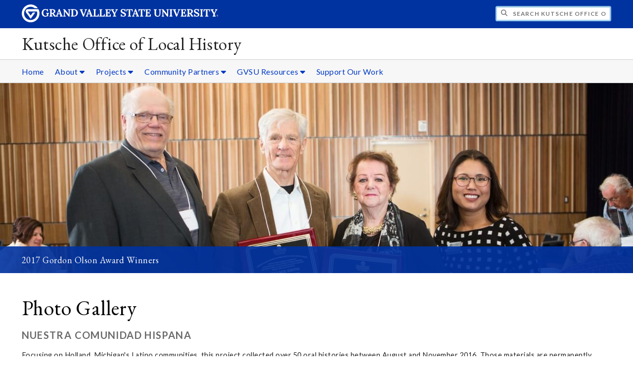

--- FILE ---
content_type: text/html;charset=UTF-8
request_url: https://www.gvsu.edu/kutsche/module-gallery-view.htm?galleryId=A0A59833-972C-D96C-56D0A84EAA82B54E&siteModuleId=5E6DBEDA-F511-BA7E-CFCFF92AFF832A1E&photoId=D560F61B-C61D-2386-1D3F2FB342872039
body_size: 14432
content:
<!DOCTYPE html>
<html lang="en">
	<head>
		<title>
	View Nuestra Comunidad Hispana - Photo Gallery -
	Kutsche Office of Local History - Grand Valley State University
</title>
<meta http-equiv="Content-Type" content="text/html; charset=utf-8" />
<meta name="viewport" content="width=device-width, initial-scale=1.0" />

	<meta name="category" content="content" />

	<meta name="description" content="&lt;p&gt;Focusing&#x20;on&#x20;Holland,&#x20;Michigan&amp;&#x23;39&#x3b;s&#x20;Latino&#x20;communities,&#x20;this&#x20;project&#x20;collected&#x20;over&#x20;50&#x20;oral&#x20;histories&#x20;between&#x20;August&#x20;and&#x20;November&#x20;2016.&#x20;Those&#x20;materials&#x20;are&#x20;permanently&#x20;archived&#x20;in&#x20;the&#x20;Herrick&#x20;District&#x20;Library.&#x20;Everyone&#x20;who&#x20;participated&#x20;in&#x20;the&#x20;project&#x20;received&#x20;a&#x20;free&#x20;copy&#x20;of&#x20;their&#x20;photograph&#x20;and&#x20;oral&#x20;history&#x20;at&#x20;a&#x20;special&#x20;reception&#x20;held&#x20;February&#x20;28,&#x20;2017&#x20;at&#x20;Herrick&#x20;District&#x20;Library.&#x20;These&#x20;photos&#x20;are&#x20;from&#x20;that&#x20;reception.&lt;&#x2f;p&gt;" />

	<meta name="homepage" content="no" />

	<meta name="title" content="View&#x20;Nuestra&#x20;Comunidad&#x20;Hispana&#x20;-&#x20;Photo&#x20;Gallery" />

	
	<meta name="robots" content="index,follow" />

<link rel="preconnect" href="https://fonts.googleapis.com">
<link rel="preconnect" href="https://fonts.gstatic.com" crossorigin>
<link rel="preload" href="https://fonts.googleapis.com/css2?family=EB+Garamond&family=Lato:wght@400;700&display=swap" as="style" onload="this.onload=null;this.rel='stylesheet'" />
<noscript>
	<link href="https://fonts.googleapis.com/css2?family=EB+Garamond&family=Lato:wght@400;700&display=swap" rel="stylesheet">
</noscript>

<link rel="preconnect" href="https&#x3a;&#x2f;&#x2f;www.gvsu.edu">
<link rel="preconnect" href="https&#x3a;&#x2f;&#x2f;www.gvsu.edu" crossorigin>
<link rel="preload" href="/cms4/skeleton/2/files/css/icons[1742408784].css" as="style" onload="this.onload=null;this.rel='stylesheet'" />
<link rel="preload" href="/cms4/skeleton/2/files/css/styles[1742408784].css" as="style" onload="this.onload=null;this.rel='stylesheet'" />
<noscript>
	<link href="/cms4/skeleton/2/files/css/icons[1742408784].css" rel="stylesheet">
	<link href="/cms4/skeleton/2/files/css/styles[1742408784].css" rel="stylesheet">
</noscript>


					
					<!-- Google Tag Manager -->
					<script>(function(w,d,s,l,i){w[l]=w[l]||[];w[l].push({'gtm.start':
					new Date().getTime(),event:'gtm.js'});var f=d.getElementsByTagName(s)[0],
					j=d.createElement(s),dl=l!='dataLayer'?'&l='+l:'';j.async=true;j.src=
					'https://www.googletagmanager.com/gtm.js?id='+i+dl;f.parentNode.insertBefore(j,f);
					})(window,document,'script','dataLayer','GTM-PTD73Q');</script>
					
					<script async src="https://apply.gvsu.edu/ping"></script>
				
<!--[if lte IE 8]>
	<script src="//cdnjs.cloudflare.com/ajax/libs/html5shiv/3.7.3/html5shiv.js"></script>
<![endif]-->
<script src="/cms4/skeleton/2/files/js/cms4.2.min[1732205303].js"></script> 
	<link rel="canonical" href="https://www.gvsu.edu/kutsche/module-gallery-view.htm?siteModuleId=5E6DBEDA-F511-BA7E-CFCFF92AFF832A1E&galleryId=A0A59833-972C-D96C-56D0A84EAA82B54E" /></head>
	<body>
		<div role="banner">
	<a href="#main" class="focus-inverted">Skip to main content</a>
	
	
	<div class="header">
		<div class="row content">
			<div class="col-5 col-sm-12 logo">
				<div class="col-12 col-sm-9">
					<h1>
						<a href="/">
							<!--[if lte IE 8|!IE]>
								<img src="/cms4/skeleton/2/files/img/gvsu_logo_white[0].png" alt="Grand Valley State University Logo" width="600" height="53" />
							<![endif]-->
							<!--[if gte IE 9|!IE]><!-->
								<img src="/cms4/skeleton/2/files/img/gvsu_logo_white[0].svg" alt="Grand Valley State University Logo" onerror="this.onerror=null;this.src='/cms4/skeleton/2/files/img/gvsu_logo_white.png'" width="600" height="53" />
							<!--<![endif]-->
							<span id="gv-logo-label" class="sr-only" aria-hidden="true">Grand Valley State University</span>
						</a>
					</h1>
				</div>
				
					<div class="hide-lg hide-md col-sm-3">
						<a href="cms-siteindex-index.htm" id="gv-hamburger" role="button" tabindex="0" aria-label="Menu">
							<span class="icon icon-bars" aria-hidden="true"></span>
						</a>
					</div>
				
			</div>
			<div class="col-7 col-sm-12 quick hide-print" style="display: block !important">
				<form class="search" action="/searchaction.htm" role="search">
					<input type="hidden" name="media" value="search" />
					<input type="hidden" name="path" value="/kutsche" />
					<input type="hidden" name="title" value="Kutsche&#x20;Office&#x20;of&#x20;Local&#x20;History" />
					<h2 class="sr-only">
						<label for="gv-search-input">Search Kutsche&#x20;Office&#x20;of&#x20;Local&#x20;History</label>
					</h2>
					<span class="icon icon-search" aria-hidden="true"></span>
					<input type="text" name="search" id="gv-search-input" size="25" maxlength="255" placeholder="Search Kutsche&#x20;Office&#x20;of&#x20;Local&#x20;History" />
					<button type="submit" class="btn btn-default sr-only" aria-hidden="true" tabindex="-1">Submit</button>
				</form>
			</div>
			<script>
				document.querySelector('.quick').style.display = '';
			</script>
		</div>
	</div>
	<div class="site">
		<div class="content">
			<h1 class="h2 serif color-black padding-none margin-none">
				<a href="/kutsche" class="color-black">
					Kutsche Office of Local History
				</a>
			</h1>
		</div>
	</div>
	
		<div id="cms-navigation" class="navigation hide-sm hide-print">
			<div class="content">
				<div role="navigation">
	<ul>
		
					<li>
						<a href="&#x2f;kutsche" target="_self">
							Home
						</a>
					</li>
				
					<li class="navigation-sub">
						<a href="./cms-siteindex-index.htm#EBBA7926-BE9D-7710-D97DD315A7535FEC" target="_self" aria-label="About sub navigation">
							About
							<span class="icon icon-caret-down" aria-hidden="true"></span>
						</a>
						<ul>
							
									<li>
										<a href="about-us-5.htm" target="_self">
											About Us
										</a>
									</li>
								
									<li>
										<a href="director-staff-6.htm" target="_self">
											Director &amp; Staff
										</a>
									</li>
								
									<li>
										<a href="advisory-council-7.htm" target="_self">
											Advisory Council
										</a>
									</li>
								
									<li>
										<a href="kutsche-chronicle-20.htm" target="_self">
											Kutsche Chronicle
										</a>
									</li>
								
						</ul>
					</li>
				
					<li class="navigation-sub">
						<a href="./cms-siteindex-index.htm#EBBD4640-B570-4116-18882546DD8D5AAE" target="_self" aria-label="Projects sub navigation">
							Projects
							<span class="icon icon-caret-down" aria-hidden="true"></span>
						</a>
						<ul>
							
									<li>
										<a href="teaching-west-michigan-histories-project-47.htm" target="_self">
											Teaching West Michigan Histories
										</a>
									</li>
								
									<li>
										<a href="recorded-webinars-programs-39.htm" target="_self">
											Digital Programs Hub
										</a>
									</li>
								
									<li>
										<a href="past-projects-31.htm" target="_self">
											Past Projects
										</a>
									</li>
								
						</ul>
					</li>
				
					<li class="navigation-sub">
						<a href="./cms-siteindex-index.htm#8592C648-F4AD-7DC3-352B5BAC5AD39873" target="_self" aria-label="Community&#x20;Partners sub navigation">
							Community Partners
							<span class="icon icon-caret-down" aria-hidden="true"></span>
						</a>
						<ul>
							
									<li>
										<a href="annual-local-history-roundtable-11.htm" target="_self">
											Annual Local History Roundtable
										</a>
									</li>
								
									<li>
										<a href="gordon-olson-award-25.htm" target="_self">
											Gordon Olson Award
										</a>
									</li>
								
									<li>
										<a href="community-collaboration-grant-29.htm" target="_self">
											Community Collaboration Grant
										</a>
									</li>
								
									<li>
										<a href="map-of-local-history-resources-34.htm" target="_self">
											Resource Map
										</a>
									</li>
								
						</ul>
					</li>
				
					<li class="navigation-sub">
						<a href="./cms-siteindex-index.htm#882B8F92-D904-17A7-05A260BF1296A6C8" target="_self" aria-label="GVSU&#x20;Resources sub navigation">
							GVSU Resources
							<span class="icon icon-caret-down" aria-hidden="true"></span>
						</a>
						<ul>
							
									<li>
										<a href="faculty-opportunities-41.htm" target="_self">
											Faculty Opportunities
										</a>
									</li>
								
									<li>
										<a href="student-opportunities-42.htm" target="_self">
											Student Opportunities
										</a>
									</li>
								
						</ul>
					</li>
				
					<li>
						<a href="support-our-work-2.htm" target="_self">
							Support Our Work
						</a>
					</li>
				
	</ul>
</div>
			</div>
		</div>
	
			<div class="background hide-print">
				
				<div class="image">
					
						<a href="&#x2f;kutsche&#x2f;module-gallery-index.htm&#x3f;siteModuleId&#x3d;5E6DBEDA-F511-BA7E-CFCFF92AFF832A1E" >
							
								
								<img src="/cms4/asset/E2D5A9B3-D9EB-E2A4-2F0BCD2AD8B2D772/header/58E5ABD1-E7F0-4D04-EE86537CC69EC29F/1280[1512407163].jpg" srcset="/cms4/asset/E2D5A9B3-D9EB-E2A4-2F0BCD2AD8B2D772/header/58E5ABD1-E7F0-4D04-EE86537CC69EC29F/2000[1512407567].jpg 1500w, /cms4/asset/E2D5A9B3-D9EB-E2A4-2F0BCD2AD8B2D772/header/58E5ABD1-E7F0-4D04-EE86537CC69EC29F/1280[1512407567].jpg 1280w, /cms4/asset/E2D5A9B3-D9EB-E2A4-2F0BCD2AD8B2D772/header/58E5ABD1-E7F0-4D04-EE86537CC69EC29F/800[1512407567].jpg 800w, /cms4/asset/E2D5A9B3-D9EB-E2A4-2F0BCD2AD8B2D772/header/58E5ABD1-E7F0-4D04-EE86537CC69EC29F/400[1512407567].jpg 400w" sizes="100vw" width="2000" height="600" alt="2017&#x20;Gordon&#x20;Olson&#x20;Award&#x20;Winners" />
							
						</a>
					
				</div>
				<script>
					var noscript = document.querySelectorAll('noscript[data-video-src]');
					for (i=0;i<noscript.length;i++) {
						var img = document.createElement('img');			
						for (j in noscript[i].attributes) {
							if (noscript[i].attributes[j].nodeName != null && noscript[i].attributes[j].nodeName.indexOf('data-video-image-') === 0) {
								img.setAttribute(noscript[i].attributes[j].nodeName.substring(17), noscript[i].attributes[j].value);
							}
						}
						if (Math.max(document.documentElement.clientWidth, window.innerWidth || 0) > 800) {
							var video = document.createElement('video');
							video.setAttribute('poster', noscript[i].getAttribute('data-video-poster'));
							video.setAttribute('preload', 'auto');
							if (cms.helper.storage('cms4_header_video') !== 'pause') {
								video.setAttribute('autoplay', 'autoplay');
							} else {
								// this tricks the browser into buffering the video enough so the paused video isn't blurry
								video.currentTime = 0.001; // 1ms
							}
							video.muted = true; // Chrome M70+ requires this for the video to auto play https://developers.google.com/web/updates/2017/09/autoplay-policy-changes
							video.setAttribute('muted', 'muted');
							
								video.setAttribute('loop', 'loop');
							
							
							var source = document.createElement('source');
							source.setAttribute('src', noscript[i].getAttribute('data-video-src'));
							source.setAttribute('type', 'video/mp4');
							video.appendChild(source);
							video.appendChild(img);
						
							noscript[i].parentNode.insertBefore(video, noscript[i]);
							
							// add pause button
							var btn = document.createElement( 'a' );
							btn.href = '#';
							btn.className = 'hide-sm media-button';
							noscript[i].parentNode.insertBefore( btn, noscript[i] );
							var action = document.createElement( 'span' );
							action.className = 'icon icon-play-circle';
							if (cms.helper.storage('cms4_header_video') !== 'pause') {
								action.className = 'icon icon-pause-circle';
							}
							btn.appendChild( action );
							btn.addEventListener( 'click', function( e) {
								if ( video.paused ) {
									action.className = 'icon icon-pause-circle';
									video.play();
									cms.helper.storage('cms4_header_video', null); // remove the storage item
								} else {
									action.className = 'icon icon-play-circle';
									video.play();
									video.pause();
									cms.helper.storage('cms4_header_video', 'pause'); // save the storage item as 'pause'
								}
								e.preventDefault();
								return false;
							});
						} else {
							noscript[i].parentNode.insertBefore(img, noscript[i]);
						}
						noscript[i].removeAttribute('data-video-src');
					}
				</script>
				
					
					<a id="gv-flavorinfo" class="hide-lg hide-md hide-sm" role="button" aria-controls="gv-flavor" tabindex="0" aria-label="View more information about the header image">
						<span>
							<span class="icon icon-info-circle" aria-hidden="true"></span>
						</span>
					</a>
					<div id="gv-flavor" class="flavor">
						<div class="content">
							<p>2017 Gordon Olson Award Winners</p>
						</div>
					</div>
				
			</div>
		
</div><div role="main" id="main">
	
			<div class="content" style="padding-bottom: 0">
				<div id="cms-content">
					<script type="text/javascript" src="/includes/templates/js/jquery-1.12.4.min[0].js"></script>

<script src="/cms4/skeleton/2/module/gallery/files/js/jquery.elastislide.min[0].js"></script>
<script src="/cms4/skeleton/2/module/gallery/files/js/jquery.easing.1.3.min[0].js"></script>
<script src="/cms4/skeleton/2/module/gallery/files/js/gallery.min[0].js"></script>
<link type="text/css" rel="stylesheet" href="/cms4/skeleton/2/module/gallery/files/css/elastislide.min[0].css" />
<link type="text/css" rel="stylesheet" href="/cms4/skeleton/2/module/gallery/files/css/style.min[0].css" />
<script type="text/javascript">
	selectedPhotoIndex = 0;
</script>
<h1>
	Photo Gallery
</h1>
<h2 class="padding-none">
	Nuestra Comunidad Hispana
</h2>

	<p>
		<p>Focusing on Holland, Michigan's Latino communities, this project
  collected over 50 oral histories between August and November 2016.
  Those materials are permanently archived in the Herrick District
  Library. Everyone who participated in the project received a free copy
  of their photograph and oral history at a special reception held
  February 28, 2017 at Herrick District Library. These photos are from
  that reception.</p>
	</p>


<noscript>
	<style type="text/css">
		#rg-gallery {
			display: none;
		}
	</style>
	
		<div>
			<img src="&#x2f;cms4&#x2f;asset&#x2f;E2D5A9B3-D9EB-E2A4-2F0BCD2AD8B2D772&#x2f;module&#x2f;5E6DBEDA-F511-BA7E-CFCFF92AFF832A1E&#x2f;A0A59833-972C-D96C-56D0A84EAA82B54E&#x2f;1000&#x2f;D560F61B-C61D-2386-1D3F2FB342872039&#x5b;1488564161&#x5d;.jpg" alt="Nuestra&#x20;Comunidad&#x20;Hispana" />
			
				<p>
					<p>Exhibit opening for Nuestra Comunidad Hispana. February 28, 2017 at
  Herrick District Library, Holland, Michigan. Photo by Kristina Bird.</p>
				</p>
			
		</div>
	
	<div class="row-gutter-sm">
		
			<div class="col-2 col-md-4 col-sm-6 col-img">
				<a href="module-gallery-view.htm?siteModuleId=5E6DBEDA-F511-BA7E-CFCFF92AFF832A1E&galleryId=A0A59833-972C-D96C-56D0A84EAA82B54E&photoId=A0DF653E-EB9A-026A-5F5283EDAEA33589">
					<img src="&#x2f;cms4&#x2f;asset&#x2f;E2D5A9B3-D9EB-E2A4-2F0BCD2AD8B2D772&#x2f;module&#x2f;5E6DBEDA-F511-BA7E-CFCFF92AFF832A1E&#x2f;A0A59833-972C-D96C-56D0A84EAA82B54E&#x2f;thumbnails&#x2f;A0DF653E-EB9A-026A-5F5283EDAEA33589&#x5b;1488476072&#x5d;.jpg" data-large="&#x2f;cms4&#x2f;asset&#x2f;E2D5A9B3-D9EB-E2A4-2F0BCD2AD8B2D772&#x2f;module&#x2f;5E6DBEDA-F511-BA7E-CFCFF92AFF832A1E&#x2f;A0A59833-972C-D96C-56D0A84EAA82B54E&#x2f;1000&#x2f;A0DF653E-EB9A-026A-5F5283EDAEA33589&#x5b;1488476072&#x5d;.jpg" alt="Nuestra&#x20;Comunidad&#x20;Hispana" />
				</a>
			</div>
		
			<div class="col-2 col-md-4 col-sm-6 col-img">
				<a href="module-gallery-view.htm?siteModuleId=5E6DBEDA-F511-BA7E-CFCFF92AFF832A1E&galleryId=A0A59833-972C-D96C-56D0A84EAA82B54E&photoId=A0E03990-A2ED-4B66-B87ADF86ECF6255F">
					<img src="&#x2f;cms4&#x2f;asset&#x2f;E2D5A9B3-D9EB-E2A4-2F0BCD2AD8B2D772&#x2f;module&#x2f;5E6DBEDA-F511-BA7E-CFCFF92AFF832A1E&#x2f;A0A59833-972C-D96C-56D0A84EAA82B54E&#x2f;thumbnails&#x2f;A0E03990-A2ED-4B66-B87ADF86ECF6255F&#x5b;1488476077&#x5d;.jpg" data-large="&#x2f;cms4&#x2f;asset&#x2f;E2D5A9B3-D9EB-E2A4-2F0BCD2AD8B2D772&#x2f;module&#x2f;5E6DBEDA-F511-BA7E-CFCFF92AFF832A1E&#x2f;A0A59833-972C-D96C-56D0A84EAA82B54E&#x2f;1000&#x2f;A0E03990-A2ED-4B66-B87ADF86ECF6255F&#x5b;1488476078&#x5d;.jpg" alt="Nuestra&#x20;Comunidad&#x20;Hispana" />
				</a>
			</div>
		
			<div class="col-2 col-md-4 col-sm-6 col-img">
				<a href="module-gallery-view.htm?siteModuleId=5E6DBEDA-F511-BA7E-CFCFF92AFF832A1E&galleryId=A0A59833-972C-D96C-56D0A84EAA82B54E&photoId=A0E10BAE-0906-C596-52199703858C5425">
					<img src="&#x2f;cms4&#x2f;asset&#x2f;E2D5A9B3-D9EB-E2A4-2F0BCD2AD8B2D772&#x2f;module&#x2f;5E6DBEDA-F511-BA7E-CFCFF92AFF832A1E&#x2f;A0A59833-972C-D96C-56D0A84EAA82B54E&#x2f;thumbnails&#x2f;A0E10BAE-0906-C596-52199703858C5425&#x5b;1488476083&#x5d;.jpg" data-large="&#x2f;cms4&#x2f;asset&#x2f;E2D5A9B3-D9EB-E2A4-2F0BCD2AD8B2D772&#x2f;module&#x2f;5E6DBEDA-F511-BA7E-CFCFF92AFF832A1E&#x2f;A0A59833-972C-D96C-56D0A84EAA82B54E&#x2f;1000&#x2f;A0E10BAE-0906-C596-52199703858C5425&#x5b;1488476084&#x5d;.jpg" alt="Nuestra&#x20;Comunidad&#x20;Hispana" />
				</a>
			</div>
		
			<div class="col-2 col-md-4 col-sm-6 col-img">
				<a href="module-gallery-view.htm?siteModuleId=5E6DBEDA-F511-BA7E-CFCFF92AFF832A1E&galleryId=A0A59833-972C-D96C-56D0A84EAA82B54E&photoId=A0E1ED72-080A-B8B0-DD7F82CB1F90ADC8">
					<img src="&#x2f;cms4&#x2f;asset&#x2f;E2D5A9B3-D9EB-E2A4-2F0BCD2AD8B2D772&#x2f;module&#x2f;5E6DBEDA-F511-BA7E-CFCFF92AFF832A1E&#x2f;A0A59833-972C-D96C-56D0A84EAA82B54E&#x2f;thumbnails&#x2f;A0E1ED72-080A-B8B0-DD7F82CB1F90ADC8&#x5b;1488476092&#x5d;.jpg" data-large="&#x2f;cms4&#x2f;asset&#x2f;E2D5A9B3-D9EB-E2A4-2F0BCD2AD8B2D772&#x2f;module&#x2f;5E6DBEDA-F511-BA7E-CFCFF92AFF832A1E&#x2f;A0A59833-972C-D96C-56D0A84EAA82B54E&#x2f;1000&#x2f;A0E1ED72-080A-B8B0-DD7F82CB1F90ADC8&#x5b;1488476094&#x5d;.jpg" alt="Nuestra&#x20;Comunidad&#x20;Hispana" />
				</a>
			</div>
		
			<div class="col-2 col-md-4 col-sm-6 col-img">
				<a href="module-gallery-view.htm?siteModuleId=5E6DBEDA-F511-BA7E-CFCFF92AFF832A1E&galleryId=A0A59833-972C-D96C-56D0A84EAA82B54E&photoId=A0E374E9-C787-37DE-84A6A2F7E2B0934E">
					<img src="&#x2f;cms4&#x2f;asset&#x2f;E2D5A9B3-D9EB-E2A4-2F0BCD2AD8B2D772&#x2f;module&#x2f;5E6DBEDA-F511-BA7E-CFCFF92AFF832A1E&#x2f;A0A59833-972C-D96C-56D0A84EAA82B54E&#x2f;thumbnails&#x2f;A0E374E9-C787-37DE-84A6A2F7E2B0934E&#x5b;1488476099&#x5d;.jpg" data-large="&#x2f;cms4&#x2f;asset&#x2f;E2D5A9B3-D9EB-E2A4-2F0BCD2AD8B2D772&#x2f;module&#x2f;5E6DBEDA-F511-BA7E-CFCFF92AFF832A1E&#x2f;A0A59833-972C-D96C-56D0A84EAA82B54E&#x2f;1000&#x2f;A0E374E9-C787-37DE-84A6A2F7E2B0934E&#x5b;1488476100&#x5d;.jpg" alt="Nuestra&#x20;Comunidad&#x20;Hispana" />
				</a>
			</div>
		
			<div class="col-2 col-md-4 col-sm-6 col-img">
				<a href="module-gallery-view.htm?siteModuleId=5E6DBEDA-F511-BA7E-CFCFF92AFF832A1E&galleryId=A0A59833-972C-D96C-56D0A84EAA82B54E&photoId=A0E46F20-AAAC-33CF-FC3D4805380D09C3">
					<img src="&#x2f;cms4&#x2f;asset&#x2f;E2D5A9B3-D9EB-E2A4-2F0BCD2AD8B2D772&#x2f;module&#x2f;5E6DBEDA-F511-BA7E-CFCFF92AFF832A1E&#x2f;A0A59833-972C-D96C-56D0A84EAA82B54E&#x2f;thumbnails&#x2f;A0E46F20-AAAC-33CF-FC3D4805380D09C3&#x5b;1488476105&#x5d;.jpg" data-large="&#x2f;cms4&#x2f;asset&#x2f;E2D5A9B3-D9EB-E2A4-2F0BCD2AD8B2D772&#x2f;module&#x2f;5E6DBEDA-F511-BA7E-CFCFF92AFF832A1E&#x2f;A0A59833-972C-D96C-56D0A84EAA82B54E&#x2f;1000&#x2f;A0E46F20-AAAC-33CF-FC3D4805380D09C3&#x5b;1488476107&#x5d;.jpg" alt="Nuestra&#x20;Comunidad&#x20;Hispana" />
				</a>
			</div>
		
			<div class="col-2 col-md-4 col-sm-6 col-img">
				<a href="module-gallery-view.htm?siteModuleId=5E6DBEDA-F511-BA7E-CFCFF92AFF832A1E&galleryId=A0A59833-972C-D96C-56D0A84EAA82B54E&photoId=A0E56BF2-0560-5BC1-16CBA38BD9161034">
					<img src="&#x2f;cms4&#x2f;asset&#x2f;E2D5A9B3-D9EB-E2A4-2F0BCD2AD8B2D772&#x2f;module&#x2f;5E6DBEDA-F511-BA7E-CFCFF92AFF832A1E&#x2f;A0A59833-972C-D96C-56D0A84EAA82B54E&#x2f;thumbnails&#x2f;A0E56BF2-0560-5BC1-16CBA38BD9161034&#x5b;1488476112&#x5d;.jpg" data-large="&#x2f;cms4&#x2f;asset&#x2f;E2D5A9B3-D9EB-E2A4-2F0BCD2AD8B2D772&#x2f;module&#x2f;5E6DBEDA-F511-BA7E-CFCFF92AFF832A1E&#x2f;A0A59833-972C-D96C-56D0A84EAA82B54E&#x2f;1000&#x2f;A0E56BF2-0560-5BC1-16CBA38BD9161034&#x5b;1488476113&#x5d;.jpg" alt="Nuestra&#x20;Comunidad&#x20;Hispana" />
				</a>
			</div>
		
			<div class="col-2 col-md-4 col-sm-6 col-img">
				<a href="module-gallery-view.htm?siteModuleId=5E6DBEDA-F511-BA7E-CFCFF92AFF832A1E&galleryId=A0A59833-972C-D96C-56D0A84EAA82B54E&photoId=A0E6649D-C732-CCC8-276585DD5EF7FFFD">
					<img src="&#x2f;cms4&#x2f;asset&#x2f;E2D5A9B3-D9EB-E2A4-2F0BCD2AD8B2D772&#x2f;module&#x2f;5E6DBEDA-F511-BA7E-CFCFF92AFF832A1E&#x2f;A0A59833-972C-D96C-56D0A84EAA82B54E&#x2f;thumbnails&#x2f;A0E6649D-C732-CCC8-276585DD5EF7FFFD&#x5b;1488476118&#x5d;.jpg" data-large="&#x2f;cms4&#x2f;asset&#x2f;E2D5A9B3-D9EB-E2A4-2F0BCD2AD8B2D772&#x2f;module&#x2f;5E6DBEDA-F511-BA7E-CFCFF92AFF832A1E&#x2f;A0A59833-972C-D96C-56D0A84EAA82B54E&#x2f;1000&#x2f;A0E6649D-C732-CCC8-276585DD5EF7FFFD&#x5b;1488476119&#x5d;.jpg" alt="Nuestra&#x20;Comunidad&#x20;Hispana" />
				</a>
			</div>
		
			<div class="col-2 col-md-4 col-sm-6 col-img">
				<a href="module-gallery-view.htm?siteModuleId=5E6DBEDA-F511-BA7E-CFCFF92AFF832A1E&galleryId=A0A59833-972C-D96C-56D0A84EAA82B54E&photoId=A0E75C97-B18E-3DCF-A5F7A62CC0174099">
					<img src="&#x2f;cms4&#x2f;asset&#x2f;E2D5A9B3-D9EB-E2A4-2F0BCD2AD8B2D772&#x2f;module&#x2f;5E6DBEDA-F511-BA7E-CFCFF92AFF832A1E&#x2f;A0A59833-972C-D96C-56D0A84EAA82B54E&#x2f;thumbnails&#x2f;A0E75C97-B18E-3DCF-A5F7A62CC0174099&#x5b;1488476124&#x5d;.jpg" data-large="&#x2f;cms4&#x2f;asset&#x2f;E2D5A9B3-D9EB-E2A4-2F0BCD2AD8B2D772&#x2f;module&#x2f;5E6DBEDA-F511-BA7E-CFCFF92AFF832A1E&#x2f;A0A59833-972C-D96C-56D0A84EAA82B54E&#x2f;1000&#x2f;A0E75C97-B18E-3DCF-A5F7A62CC0174099&#x5b;1488476125&#x5d;.jpg" alt="Nuestra&#x20;Comunidad&#x20;Hispana" />
				</a>
			</div>
		
			<div class="col-2 col-md-4 col-sm-6 col-img">
				<a href="module-gallery-view.htm?siteModuleId=5E6DBEDA-F511-BA7E-CFCFF92AFF832A1E&galleryId=A0A59833-972C-D96C-56D0A84EAA82B54E&photoId=A179898D-0F4F-ADC0-F7D5F1D7F89650E4">
					<img src="&#x2f;cms4&#x2f;asset&#x2f;E2D5A9B3-D9EB-E2A4-2F0BCD2AD8B2D772&#x2f;module&#x2f;5E6DBEDA-F511-BA7E-CFCFF92AFF832A1E&#x2f;A0A59833-972C-D96C-56D0A84EAA82B54E&#x2f;thumbnails&#x2f;A179898D-0F4F-ADC0-F7D5F1D7F89650E4&#x5b;1488477080&#x5d;.jpg" data-large="&#x2f;cms4&#x2f;asset&#x2f;E2D5A9B3-D9EB-E2A4-2F0BCD2AD8B2D772&#x2f;module&#x2f;5E6DBEDA-F511-BA7E-CFCFF92AFF832A1E&#x2f;A0A59833-972C-D96C-56D0A84EAA82B54E&#x2f;1000&#x2f;A179898D-0F4F-ADC0-F7D5F1D7F89650E4&#x5b;1488477080&#x5d;.jpg" alt="Nuestra&#x20;Comunidad&#x20;Hispana" />
				</a>
			</div>
		
			<div class="col-2 col-md-4 col-sm-6 col-img">
				<a href="module-gallery-view.htm?siteModuleId=5E6DBEDA-F511-BA7E-CFCFF92AFF832A1E&galleryId=A0A59833-972C-D96C-56D0A84EAA82B54E&photoId=A17A0727-AAEC-AEDC-BB490077BDA41FCB">
					<img src="&#x2f;cms4&#x2f;asset&#x2f;E2D5A9B3-D9EB-E2A4-2F0BCD2AD8B2D772&#x2f;module&#x2f;5E6DBEDA-F511-BA7E-CFCFF92AFF832A1E&#x2f;A0A59833-972C-D96C-56D0A84EAA82B54E&#x2f;thumbnails&#x2f;A17A0727-AAEC-AEDC-BB490077BDA41FCB&#x5b;1488477083&#x5d;.jpg" data-large="&#x2f;cms4&#x2f;asset&#x2f;E2D5A9B3-D9EB-E2A4-2F0BCD2AD8B2D772&#x2f;module&#x2f;5E6DBEDA-F511-BA7E-CFCFF92AFF832A1E&#x2f;A0A59833-972C-D96C-56D0A84EAA82B54E&#x2f;1000&#x2f;A17A0727-AAEC-AEDC-BB490077BDA41FCB&#x5b;1488477083&#x5d;.jpg" alt="Nuestra&#x20;Comunidad&#x20;Hispana" />
				</a>
			</div>
		
			<div class="col-2 col-md-4 col-sm-6 col-img">
				<a href="module-gallery-view.htm?siteModuleId=5E6DBEDA-F511-BA7E-CFCFF92AFF832A1E&galleryId=A0A59833-972C-D96C-56D0A84EAA82B54E&photoId=A17A7CB1-B131-1482-49F2073430D14FA3">
					<img src="&#x2f;cms4&#x2f;asset&#x2f;E2D5A9B3-D9EB-E2A4-2F0BCD2AD8B2D772&#x2f;module&#x2f;5E6DBEDA-F511-BA7E-CFCFF92AFF832A1E&#x2f;A0A59833-972C-D96C-56D0A84EAA82B54E&#x2f;thumbnails&#x2f;A17A7CB1-B131-1482-49F2073430D14FA3&#x5b;1488477086&#x5d;.jpg" data-large="&#x2f;cms4&#x2f;asset&#x2f;E2D5A9B3-D9EB-E2A4-2F0BCD2AD8B2D772&#x2f;module&#x2f;5E6DBEDA-F511-BA7E-CFCFF92AFF832A1E&#x2f;A0A59833-972C-D96C-56D0A84EAA82B54E&#x2f;1000&#x2f;A17A7CB1-B131-1482-49F2073430D14FA3&#x5b;1488477087&#x5d;.jpg" alt="Nuestra&#x20;Comunidad&#x20;Hispana" />
				</a>
			</div>
		
			<div class="col-2 col-md-4 col-sm-6 col-img">
				<a href="module-gallery-view.htm?siteModuleId=5E6DBEDA-F511-BA7E-CFCFF92AFF832A1E&galleryId=A0A59833-972C-D96C-56D0A84EAA82B54E&photoId=A17AF67D-C08B-5236-B7C07EE3554CBA4D">
					<img src="&#x2f;cms4&#x2f;asset&#x2f;E2D5A9B3-D9EB-E2A4-2F0BCD2AD8B2D772&#x2f;module&#x2f;5E6DBEDA-F511-BA7E-CFCFF92AFF832A1E&#x2f;A0A59833-972C-D96C-56D0A84EAA82B54E&#x2f;thumbnails&#x2f;A17AF67D-C08B-5236-B7C07EE3554CBA4D&#x5b;1488477089&#x5d;.jpg" data-large="&#x2f;cms4&#x2f;asset&#x2f;E2D5A9B3-D9EB-E2A4-2F0BCD2AD8B2D772&#x2f;module&#x2f;5E6DBEDA-F511-BA7E-CFCFF92AFF832A1E&#x2f;A0A59833-972C-D96C-56D0A84EAA82B54E&#x2f;1000&#x2f;A17AF67D-C08B-5236-B7C07EE3554CBA4D&#x5b;1488477090&#x5d;.jpg" alt="Nuestra&#x20;Comunidad&#x20;Hispana" />
				</a>
			</div>
		
			<div class="col-2 col-md-4 col-sm-6 col-img">
				<a href="module-gallery-view.htm?siteModuleId=5E6DBEDA-F511-BA7E-CFCFF92AFF832A1E&galleryId=A0A59833-972C-D96C-56D0A84EAA82B54E&photoId=A17B7331-9162-C6F2-C93CAF2C51934F29">
					<img src="&#x2f;cms4&#x2f;asset&#x2f;E2D5A9B3-D9EB-E2A4-2F0BCD2AD8B2D772&#x2f;module&#x2f;5E6DBEDA-F511-BA7E-CFCFF92AFF832A1E&#x2f;A0A59833-972C-D96C-56D0A84EAA82B54E&#x2f;thumbnails&#x2f;A17B7331-9162-C6F2-C93CAF2C51934F29&#x5b;1488477092&#x5d;.jpg" data-large="&#x2f;cms4&#x2f;asset&#x2f;E2D5A9B3-D9EB-E2A4-2F0BCD2AD8B2D772&#x2f;module&#x2f;5E6DBEDA-F511-BA7E-CFCFF92AFF832A1E&#x2f;A0A59833-972C-D96C-56D0A84EAA82B54E&#x2f;1000&#x2f;A17B7331-9162-C6F2-C93CAF2C51934F29&#x5b;1488477093&#x5d;.jpg" alt="Nuestra&#x20;Comunidad&#x20;Hispana" />
				</a>
			</div>
		
			<div class="col-2 col-md-4 col-sm-6 col-img">
				<a href="module-gallery-view.htm?siteModuleId=5E6DBEDA-F511-BA7E-CFCFF92AFF832A1E&galleryId=A0A59833-972C-D96C-56D0A84EAA82B54E&photoId=A17BF40E-9EC6-A1D9-DD1102EC5C32D0F2">
					<img src="&#x2f;cms4&#x2f;asset&#x2f;E2D5A9B3-D9EB-E2A4-2F0BCD2AD8B2D772&#x2f;module&#x2f;5E6DBEDA-F511-BA7E-CFCFF92AFF832A1E&#x2f;A0A59833-972C-D96C-56D0A84EAA82B54E&#x2f;thumbnails&#x2f;A17BF40E-9EC6-A1D9-DD1102EC5C32D0F2&#x5b;1488477096&#x5d;.jpg" data-large="&#x2f;cms4&#x2f;asset&#x2f;E2D5A9B3-D9EB-E2A4-2F0BCD2AD8B2D772&#x2f;module&#x2f;5E6DBEDA-F511-BA7E-CFCFF92AFF832A1E&#x2f;A0A59833-972C-D96C-56D0A84EAA82B54E&#x2f;1000&#x2f;A17BF40E-9EC6-A1D9-DD1102EC5C32D0F2&#x5b;1488477096&#x5d;.jpg" alt="Nuestra&#x20;Comunidad&#x20;Hispana" />
				</a>
			</div>
		
			<div class="col-2 col-md-4 col-sm-6 col-img">
				<a href="module-gallery-view.htm?siteModuleId=5E6DBEDA-F511-BA7E-CFCFF92AFF832A1E&galleryId=A0A59833-972C-D96C-56D0A84EAA82B54E&photoId=A17C7153-0670-F5DE-CCB3B54307CA0B15">
					<img src="&#x2f;cms4&#x2f;asset&#x2f;E2D5A9B3-D9EB-E2A4-2F0BCD2AD8B2D772&#x2f;module&#x2f;5E6DBEDA-F511-BA7E-CFCFF92AFF832A1E&#x2f;A0A59833-972C-D96C-56D0A84EAA82B54E&#x2f;thumbnails&#x2f;A17C7153-0670-F5DE-CCB3B54307CA0B15&#x5b;1488477100&#x5d;.jpg" data-large="&#x2f;cms4&#x2f;asset&#x2f;E2D5A9B3-D9EB-E2A4-2F0BCD2AD8B2D772&#x2f;module&#x2f;5E6DBEDA-F511-BA7E-CFCFF92AFF832A1E&#x2f;A0A59833-972C-D96C-56D0A84EAA82B54E&#x2f;1000&#x2f;A17C7153-0670-F5DE-CCB3B54307CA0B15&#x5b;1488477118&#x5d;.jpg" alt="Nuestra&#x20;Comunidad&#x20;Hispana" />
				</a>
			</div>
		
			<div class="col-2 col-md-4 col-sm-6 col-img">
				<a href="module-gallery-view.htm?siteModuleId=5E6DBEDA-F511-BA7E-CFCFF92AFF832A1E&galleryId=A0A59833-972C-D96C-56D0A84EAA82B54E&photoId=A17FC2B8-9652-CB01-8586CA1924DD57E5">
					<img src="&#x2f;cms4&#x2f;asset&#x2f;E2D5A9B3-D9EB-E2A4-2F0BCD2AD8B2D772&#x2f;module&#x2f;5E6DBEDA-F511-BA7E-CFCFF92AFF832A1E&#x2f;A0A59833-972C-D96C-56D0A84EAA82B54E&#x2f;thumbnails&#x2f;A17FC2B8-9652-CB01-8586CA1924DD57E5&#x5b;1488477120&#x5d;.jpg" data-large="&#x2f;cms4&#x2f;asset&#x2f;E2D5A9B3-D9EB-E2A4-2F0BCD2AD8B2D772&#x2f;module&#x2f;5E6DBEDA-F511-BA7E-CFCFF92AFF832A1E&#x2f;A0A59833-972C-D96C-56D0A84EAA82B54E&#x2f;1000&#x2f;A17FC2B8-9652-CB01-8586CA1924DD57E5&#x5b;1488477121&#x5d;.jpg" alt="Nuestra&#x20;Comunidad&#x20;Hispana" />
				</a>
			</div>
		
			<div class="col-2 col-md-4 col-sm-6 col-img">
				<a href="module-gallery-view.htm?siteModuleId=5E6DBEDA-F511-BA7E-CFCFF92AFF832A1E&galleryId=A0A59833-972C-D96C-56D0A84EAA82B54E&photoId=A1803E5E-09D1-4500-C988B4880C865CA2">
					<img src="&#x2f;cms4&#x2f;asset&#x2f;E2D5A9B3-D9EB-E2A4-2F0BCD2AD8B2D772&#x2f;module&#x2f;5E6DBEDA-F511-BA7E-CFCFF92AFF832A1E&#x2f;A0A59833-972C-D96C-56D0A84EAA82B54E&#x2f;thumbnails&#x2f;A1803E5E-09D1-4500-C988B4880C865CA2&#x5b;1488477124&#x5d;.jpg" data-large="&#x2f;cms4&#x2f;asset&#x2f;E2D5A9B3-D9EB-E2A4-2F0BCD2AD8B2D772&#x2f;module&#x2f;5E6DBEDA-F511-BA7E-CFCFF92AFF832A1E&#x2f;A0A59833-972C-D96C-56D0A84EAA82B54E&#x2f;1000&#x2f;A1803E5E-09D1-4500-C988B4880C865CA2&#x5b;1488477125&#x5d;.jpg" alt="Nuestra&#x20;Comunidad&#x20;Hispana" />
				</a>
			</div>
		
			<div class="col-2 col-md-4 col-sm-6 col-img">
				<a href="module-gallery-view.htm?siteModuleId=5E6DBEDA-F511-BA7E-CFCFF92AFF832A1E&galleryId=A0A59833-972C-D96C-56D0A84EAA82B54E&photoId=A180CD94-D468-2CE9-A93C29315A5D6AB4">
					<img src="&#x2f;cms4&#x2f;asset&#x2f;E2D5A9B3-D9EB-E2A4-2F0BCD2AD8B2D772&#x2f;module&#x2f;5E6DBEDA-F511-BA7E-CFCFF92AFF832A1E&#x2f;A0A59833-972C-D96C-56D0A84EAA82B54E&#x2f;thumbnails&#x2f;A180CD94-D468-2CE9-A93C29315A5D6AB4&#x5b;1488477128&#x5d;.jpg" data-large="&#x2f;cms4&#x2f;asset&#x2f;E2D5A9B3-D9EB-E2A4-2F0BCD2AD8B2D772&#x2f;module&#x2f;5E6DBEDA-F511-BA7E-CFCFF92AFF832A1E&#x2f;A0A59833-972C-D96C-56D0A84EAA82B54E&#x2f;1000&#x2f;A180CD94-D468-2CE9-A93C29315A5D6AB4&#x5b;1488477128&#x5d;.jpg" alt="Nuestra&#x20;Comunidad&#x20;Hispana" />
				</a>
			</div>
		
			<div class="col-2 col-md-4 col-sm-6 col-img">
				<a href="module-gallery-view.htm?siteModuleId=5E6DBEDA-F511-BA7E-CFCFF92AFF832A1E&galleryId=A0A59833-972C-D96C-56D0A84EAA82B54E&photoId=A19FF567-FB35-F527-BC9199FFC5F5C42D">
					<img src="&#x2f;cms4&#x2f;asset&#x2f;E2D5A9B3-D9EB-E2A4-2F0BCD2AD8B2D772&#x2f;module&#x2f;5E6DBEDA-F511-BA7E-CFCFF92AFF832A1E&#x2f;A0A59833-972C-D96C-56D0A84EAA82B54E&#x2f;thumbnails&#x2f;A19FF567-FB35-F527-BC9199FFC5F5C42D&#x5b;1488477333&#x5d;.jpg" data-large="&#x2f;cms4&#x2f;asset&#x2f;E2D5A9B3-D9EB-E2A4-2F0BCD2AD8B2D772&#x2f;module&#x2f;5E6DBEDA-F511-BA7E-CFCFF92AFF832A1E&#x2f;A0A59833-972C-D96C-56D0A84EAA82B54E&#x2f;1000&#x2f;A19FF567-FB35-F527-BC9199FFC5F5C42D&#x5b;1488477334&#x5d;.jpg" alt="Nuestra&#x20;Comunidad&#x20;Hispana" />
				</a>
			</div>
		
			<div class="col-2 col-md-4 col-sm-6 col-img">
				<a href="module-gallery-view.htm?siteModuleId=5E6DBEDA-F511-BA7E-CFCFF92AFF832A1E&galleryId=A0A59833-972C-D96C-56D0A84EAA82B54E&photoId=A1A0C0F7-F737-5857-A228A7518DE8BBE2">
					<img src="&#x2f;cms4&#x2f;asset&#x2f;E2D5A9B3-D9EB-E2A4-2F0BCD2AD8B2D772&#x2f;module&#x2f;5E6DBEDA-F511-BA7E-CFCFF92AFF832A1E&#x2f;A0A59833-972C-D96C-56D0A84EAA82B54E&#x2f;thumbnails&#x2f;A1A0C0F7-F737-5857-A228A7518DE8BBE2&#x5b;1488477337&#x5d;.jpg" data-large="&#x2f;cms4&#x2f;asset&#x2f;E2D5A9B3-D9EB-E2A4-2F0BCD2AD8B2D772&#x2f;module&#x2f;5E6DBEDA-F511-BA7E-CFCFF92AFF832A1E&#x2f;A0A59833-972C-D96C-56D0A84EAA82B54E&#x2f;1000&#x2f;A1A0C0F7-F737-5857-A228A7518DE8BBE2&#x5b;1488477338&#x5d;.jpg" alt="Nuestra&#x20;Comunidad&#x20;Hispana" />
				</a>
			</div>
		
			<div class="col-2 col-md-4 col-sm-6 col-img">
				<a href="module-gallery-view.htm?siteModuleId=5E6DBEDA-F511-BA7E-CFCFF92AFF832A1E&galleryId=A0A59833-972C-D96C-56D0A84EAA82B54E&photoId=A1A1568F-D65A-BCC7-2272837C6FD81794">
					<img src="&#x2f;cms4&#x2f;asset&#x2f;E2D5A9B3-D9EB-E2A4-2F0BCD2AD8B2D772&#x2f;module&#x2f;5E6DBEDA-F511-BA7E-CFCFF92AFF832A1E&#x2f;A0A59833-972C-D96C-56D0A84EAA82B54E&#x2f;thumbnails&#x2f;A1A1568F-D65A-BCC7-2272837C6FD81794&#x5b;1488477341&#x5d;.jpg" data-large="&#x2f;cms4&#x2f;asset&#x2f;E2D5A9B3-D9EB-E2A4-2F0BCD2AD8B2D772&#x2f;module&#x2f;5E6DBEDA-F511-BA7E-CFCFF92AFF832A1E&#x2f;A0A59833-972C-D96C-56D0A84EAA82B54E&#x2f;1000&#x2f;A1A1568F-D65A-BCC7-2272837C6FD81794&#x5b;1488477342&#x5d;.jpg" alt="Nuestra&#x20;Comunidad&#x20;Hispana" />
				</a>
			</div>
		
			<div class="col-2 col-md-4 col-sm-6 col-img">
				<a href="module-gallery-view.htm?siteModuleId=5E6DBEDA-F511-BA7E-CFCFF92AFF832A1E&galleryId=A0A59833-972C-D96C-56D0A84EAA82B54E&photoId=A1A1E630-FFEB-1E1B-8294F6E7C9988FB0">
					<img src="&#x2f;cms4&#x2f;asset&#x2f;E2D5A9B3-D9EB-E2A4-2F0BCD2AD8B2D772&#x2f;module&#x2f;5E6DBEDA-F511-BA7E-CFCFF92AFF832A1E&#x2f;A0A59833-972C-D96C-56D0A84EAA82B54E&#x2f;thumbnails&#x2f;A1A1E630-FFEB-1E1B-8294F6E7C9988FB0&#x5b;1488477346&#x5d;.jpg" data-large="&#x2f;cms4&#x2f;asset&#x2f;E2D5A9B3-D9EB-E2A4-2F0BCD2AD8B2D772&#x2f;module&#x2f;5E6DBEDA-F511-BA7E-CFCFF92AFF832A1E&#x2f;A0A59833-972C-D96C-56D0A84EAA82B54E&#x2f;1000&#x2f;A1A1E630-FFEB-1E1B-8294F6E7C9988FB0&#x5b;1488477347&#x5d;.jpg" alt="Nuestra&#x20;Comunidad&#x20;Hispana" />
				</a>
			</div>
		
			<div class="col-2 col-md-4 col-sm-6 col-img">
				<a href="module-gallery-view.htm?siteModuleId=5E6DBEDA-F511-BA7E-CFCFF92AFF832A1E&galleryId=A0A59833-972C-D96C-56D0A84EAA82B54E&photoId=A1A2AD9C-CA6A-D3D0-B59C46984392509B">
					<img src="&#x2f;cms4&#x2f;asset&#x2f;E2D5A9B3-D9EB-E2A4-2F0BCD2AD8B2D772&#x2f;module&#x2f;5E6DBEDA-F511-BA7E-CFCFF92AFF832A1E&#x2f;A0A59833-972C-D96C-56D0A84EAA82B54E&#x2f;thumbnails&#x2f;A1A2AD9C-CA6A-D3D0-B59C46984392509B&#x5b;1488477351&#x5d;.jpg" data-large="&#x2f;cms4&#x2f;asset&#x2f;E2D5A9B3-D9EB-E2A4-2F0BCD2AD8B2D772&#x2f;module&#x2f;5E6DBEDA-F511-BA7E-CFCFF92AFF832A1E&#x2f;A0A59833-972C-D96C-56D0A84EAA82B54E&#x2f;1000&#x2f;A1A2AD9C-CA6A-D3D0-B59C46984392509B&#x5b;1488477352&#x5d;.jpg" alt="Nuestra&#x20;Comunidad&#x20;Hispana" />
				</a>
			</div>
		
			<div class="col-2 col-md-4 col-sm-6 col-img">
				<a href="module-gallery-view.htm?siteModuleId=5E6DBEDA-F511-BA7E-CFCFF92AFF832A1E&galleryId=A0A59833-972C-D96C-56D0A84EAA82B54E&photoId=A1A37900-CF8D-78BD-685DCEE2C715D64E">
					<img src="&#x2f;cms4&#x2f;asset&#x2f;E2D5A9B3-D9EB-E2A4-2F0BCD2AD8B2D772&#x2f;module&#x2f;5E6DBEDA-F511-BA7E-CFCFF92AFF832A1E&#x2f;A0A59833-972C-D96C-56D0A84EAA82B54E&#x2f;thumbnails&#x2f;A1A37900-CF8D-78BD-685DCEE2C715D64E&#x5b;1488477355&#x5d;.jpg" data-large="&#x2f;cms4&#x2f;asset&#x2f;E2D5A9B3-D9EB-E2A4-2F0BCD2AD8B2D772&#x2f;module&#x2f;5E6DBEDA-F511-BA7E-CFCFF92AFF832A1E&#x2f;A0A59833-972C-D96C-56D0A84EAA82B54E&#x2f;1000&#x2f;A1A37900-CF8D-78BD-685DCEE2C715D64E&#x5b;1488477355&#x5d;.jpg" alt="Nuestra&#x20;Comunidad&#x20;Hispana" />
				</a>
			</div>
		
			<div class="col-2 col-md-4 col-sm-6 col-img">
				<a href="module-gallery-view.htm?siteModuleId=5E6DBEDA-F511-BA7E-CFCFF92AFF832A1E&galleryId=A0A59833-972C-D96C-56D0A84EAA82B54E&photoId=A1A3F71E-BAA8-C447-C2DCB694EB00AB14">
					<img src="&#x2f;cms4&#x2f;asset&#x2f;E2D5A9B3-D9EB-E2A4-2F0BCD2AD8B2D772&#x2f;module&#x2f;5E6DBEDA-F511-BA7E-CFCFF92AFF832A1E&#x2f;A0A59833-972C-D96C-56D0A84EAA82B54E&#x2f;thumbnails&#x2f;A1A3F71E-BAA8-C447-C2DCB694EB00AB14&#x5b;1488477358&#x5d;.jpg" data-large="&#x2f;cms4&#x2f;asset&#x2f;E2D5A9B3-D9EB-E2A4-2F0BCD2AD8B2D772&#x2f;module&#x2f;5E6DBEDA-F511-BA7E-CFCFF92AFF832A1E&#x2f;A0A59833-972C-D96C-56D0A84EAA82B54E&#x2f;1000&#x2f;A1A3F71E-BAA8-C447-C2DCB694EB00AB14&#x5b;1488477359&#x5d;.jpg" alt="Nuestra&#x20;Comunidad&#x20;Hispana" />
				</a>
			</div>
		
			<div class="col-2 col-md-4 col-sm-6 col-img">
				<a href="module-gallery-view.htm?siteModuleId=5E6DBEDA-F511-BA7E-CFCFF92AFF832A1E&galleryId=A0A59833-972C-D96C-56D0A84EAA82B54E&photoId=A1A47C45-EE78-8A6C-47726A034F373303">
					<img src="&#x2f;cms4&#x2f;asset&#x2f;E2D5A9B3-D9EB-E2A4-2F0BCD2AD8B2D772&#x2f;module&#x2f;5E6DBEDA-F511-BA7E-CFCFF92AFF832A1E&#x2f;A0A59833-972C-D96C-56D0A84EAA82B54E&#x2f;thumbnails&#x2f;A1A47C45-EE78-8A6C-47726A034F373303&#x5b;1488477362&#x5d;.jpg" data-large="&#x2f;cms4&#x2f;asset&#x2f;E2D5A9B3-D9EB-E2A4-2F0BCD2AD8B2D772&#x2f;module&#x2f;5E6DBEDA-F511-BA7E-CFCFF92AFF832A1E&#x2f;A0A59833-972C-D96C-56D0A84EAA82B54E&#x2f;1000&#x2f;A1A47C45-EE78-8A6C-47726A034F373303&#x5b;1488477363&#x5d;.jpg" alt="Nuestra&#x20;Comunidad&#x20;Hispana" />
				</a>
			</div>
		
			<div class="col-2 col-md-4 col-sm-6 col-img">
				<a href="module-gallery-view.htm?siteModuleId=5E6DBEDA-F511-BA7E-CFCFF92AFF832A1E&galleryId=A0A59833-972C-D96C-56D0A84EAA82B54E&photoId=A1A52704-FBCE-874C-6FE14C2575EA00CA">
					<img src="&#x2f;cms4&#x2f;asset&#x2f;E2D5A9B3-D9EB-E2A4-2F0BCD2AD8B2D772&#x2f;module&#x2f;5E6DBEDA-F511-BA7E-CFCFF92AFF832A1E&#x2f;A0A59833-972C-D96C-56D0A84EAA82B54E&#x2f;thumbnails&#x2f;A1A52704-FBCE-874C-6FE14C2575EA00CA&#x5b;1488477365&#x5d;.jpg" data-large="&#x2f;cms4&#x2f;asset&#x2f;E2D5A9B3-D9EB-E2A4-2F0BCD2AD8B2D772&#x2f;module&#x2f;5E6DBEDA-F511-BA7E-CFCFF92AFF832A1E&#x2f;A0A59833-972C-D96C-56D0A84EAA82B54E&#x2f;1000&#x2f;A1A52704-FBCE-874C-6FE14C2575EA00CA&#x5b;1488477366&#x5d;.jpg" alt="Nuestra&#x20;Comunidad&#x20;Hispana" />
				</a>
			</div>
		
			<div class="col-2 col-md-4 col-sm-6 col-img">
				<a href="module-gallery-view.htm?siteModuleId=5E6DBEDA-F511-BA7E-CFCFF92AFF832A1E&galleryId=A0A59833-972C-D96C-56D0A84EAA82B54E&photoId=A1A59E69-D757-4CFF-23B95AAE20B32A80">
					<img src="&#x2f;cms4&#x2f;asset&#x2f;E2D5A9B3-D9EB-E2A4-2F0BCD2AD8B2D772&#x2f;module&#x2f;5E6DBEDA-F511-BA7E-CFCFF92AFF832A1E&#x2f;A0A59833-972C-D96C-56D0A84EAA82B54E&#x2f;thumbnails&#x2f;A1A59E69-D757-4CFF-23B95AAE20B32A80&#x5b;1488477369&#x5d;.jpg" data-large="&#x2f;cms4&#x2f;asset&#x2f;E2D5A9B3-D9EB-E2A4-2F0BCD2AD8B2D772&#x2f;module&#x2f;5E6DBEDA-F511-BA7E-CFCFF92AFF832A1E&#x2f;A0A59833-972C-D96C-56D0A84EAA82B54E&#x2f;1000&#x2f;A1A59E69-D757-4CFF-23B95AAE20B32A80&#x5b;1488477370&#x5d;.jpg" alt="Nuestra&#x20;Comunidad&#x20;Hispana" />
				</a>
			</div>
		
			<div class="col-2 col-md-4 col-sm-6 col-img">
				<a href="module-gallery-view.htm?siteModuleId=5E6DBEDA-F511-BA7E-CFCFF92AFF832A1E&galleryId=A0A59833-972C-D96C-56D0A84EAA82B54E&photoId=A30CE283-0A21-3BD5-A83EE4A6C0AEE9C9">
					<img src="&#x2f;cms4&#x2f;asset&#x2f;E2D5A9B3-D9EB-E2A4-2F0BCD2AD8B2D772&#x2f;module&#x2f;5E6DBEDA-F511-BA7E-CFCFF92AFF832A1E&#x2f;A0A59833-972C-D96C-56D0A84EAA82B54E&#x2f;thumbnails&#x2f;A30CE283-0A21-3BD5-A83EE4A6C0AEE9C9&#x5b;1488479723&#x5d;.jpg" data-large="&#x2f;cms4&#x2f;asset&#x2f;E2D5A9B3-D9EB-E2A4-2F0BCD2AD8B2D772&#x2f;module&#x2f;5E6DBEDA-F511-BA7E-CFCFF92AFF832A1E&#x2f;A0A59833-972C-D96C-56D0A84EAA82B54E&#x2f;1000&#x2f;A30CE283-0A21-3BD5-A83EE4A6C0AEE9C9&#x5b;1488479724&#x5d;.jpg" alt="Nuestra&#x20;Comunidad&#x20;Hispana" />
				</a>
			</div>
		
			<div class="col-2 col-md-4 col-sm-6 col-img">
				<a href="module-gallery-view.htm?siteModuleId=5E6DBEDA-F511-BA7E-CFCFF92AFF832A1E&galleryId=A0A59833-972C-D96C-56D0A84EAA82B54E&photoId=A30D64C1-ADC0-4AD2-5F7E422660FDA653">
					<img src="&#x2f;cms4&#x2f;asset&#x2f;E2D5A9B3-D9EB-E2A4-2F0BCD2AD8B2D772&#x2f;module&#x2f;5E6DBEDA-F511-BA7E-CFCFF92AFF832A1E&#x2f;A0A59833-972C-D96C-56D0A84EAA82B54E&#x2f;thumbnails&#x2f;A30D64C1-ADC0-4AD2-5F7E422660FDA653&#x5b;1488479726&#x5d;.jpg" data-large="&#x2f;cms4&#x2f;asset&#x2f;E2D5A9B3-D9EB-E2A4-2F0BCD2AD8B2D772&#x2f;module&#x2f;5E6DBEDA-F511-BA7E-CFCFF92AFF832A1E&#x2f;A0A59833-972C-D96C-56D0A84EAA82B54E&#x2f;1000&#x2f;A30D64C1-ADC0-4AD2-5F7E422660FDA653&#x5b;1488479727&#x5d;.jpg" alt="Nuestra&#x20;Comunidad&#x20;Hispana" />
				</a>
			</div>
		
			<div class="col-2 col-md-4 col-sm-6 col-img">
				<a href="module-gallery-view.htm?siteModuleId=5E6DBEDA-F511-BA7E-CFCFF92AFF832A1E&galleryId=A0A59833-972C-D96C-56D0A84EAA82B54E&photoId=A30DD41F-F49B-CAB3-DA2526423C09FDEF">
					<img src="&#x2f;cms4&#x2f;asset&#x2f;E2D5A9B3-D9EB-E2A4-2F0BCD2AD8B2D772&#x2f;module&#x2f;5E6DBEDA-F511-BA7E-CFCFF92AFF832A1E&#x2f;A0A59833-972C-D96C-56D0A84EAA82B54E&#x2f;thumbnails&#x2f;A30DD41F-F49B-CAB3-DA2526423C09FDEF&#x5b;1488479730&#x5d;.jpg" data-large="&#x2f;cms4&#x2f;asset&#x2f;E2D5A9B3-D9EB-E2A4-2F0BCD2AD8B2D772&#x2f;module&#x2f;5E6DBEDA-F511-BA7E-CFCFF92AFF832A1E&#x2f;A0A59833-972C-D96C-56D0A84EAA82B54E&#x2f;1000&#x2f;A30DD41F-F49B-CAB3-DA2526423C09FDEF&#x5b;1488479731&#x5d;.jpg" alt="Nuestra&#x20;Comunidad&#x20;Hispana" />
				</a>
			</div>
		
			<div class="col-2 col-md-4 col-sm-6 col-img">
				<a href="module-gallery-view.htm?siteModuleId=5E6DBEDA-F511-BA7E-CFCFF92AFF832A1E&galleryId=A0A59833-972C-D96C-56D0A84EAA82B54E&photoId=D529F939-EFA6-6EF7-FC6D11893E24DC71">
					<img src="&#x2f;cms4&#x2f;asset&#x2f;E2D5A9B3-D9EB-E2A4-2F0BCD2AD8B2D772&#x2f;module&#x2f;5E6DBEDA-F511-BA7E-CFCFF92AFF832A1E&#x2f;A0A59833-972C-D96C-56D0A84EAA82B54E&#x2f;thumbnails&#x2f;D529F939-EFA6-6EF7-FC6D11893E24DC71&#x5b;1488563799&#x5d;.jpg" data-large="&#x2f;cms4&#x2f;asset&#x2f;E2D5A9B3-D9EB-E2A4-2F0BCD2AD8B2D772&#x2f;module&#x2f;5E6DBEDA-F511-BA7E-CFCFF92AFF832A1E&#x2f;A0A59833-972C-D96C-56D0A84EAA82B54E&#x2f;1000&#x2f;D529F939-EFA6-6EF7-FC6D11893E24DC71&#x5b;1488563800&#x5d;.jpg" alt="Nuestra&#x20;Comunidad&#x20;Hispana" />
				</a>
			</div>
		
			<div class="col-2 col-md-4 col-sm-6 col-img">
				<a href="module-gallery-view.htm?siteModuleId=5E6DBEDA-F511-BA7E-CFCFF92AFF832A1E&galleryId=A0A59833-972C-D96C-56D0A84EAA82B54E&photoId=D52A5132-C418-5B37-3C836D11AF33C94F">
					<img src="&#x2f;cms4&#x2f;asset&#x2f;E2D5A9B3-D9EB-E2A4-2F0BCD2AD8B2D772&#x2f;module&#x2f;5E6DBEDA-F511-BA7E-CFCFF92AFF832A1E&#x2f;A0A59833-972C-D96C-56D0A84EAA82B54E&#x2f;thumbnails&#x2f;D52A5132-C418-5B37-3C836D11AF33C94F&#x5b;1488563802&#x5d;.jpg" data-large="&#x2f;cms4&#x2f;asset&#x2f;E2D5A9B3-D9EB-E2A4-2F0BCD2AD8B2D772&#x2f;module&#x2f;5E6DBEDA-F511-BA7E-CFCFF92AFF832A1E&#x2f;A0A59833-972C-D96C-56D0A84EAA82B54E&#x2f;1000&#x2f;D52A5132-C418-5B37-3C836D11AF33C94F&#x5b;1488563803&#x5d;.jpg" alt="Nuestra&#x20;Comunidad&#x20;Hispana" />
				</a>
			</div>
		
			<div class="col-2 col-md-4 col-sm-6 col-img">
				<a href="module-gallery-view.htm?siteModuleId=5E6DBEDA-F511-BA7E-CFCFF92AFF832A1E&galleryId=A0A59833-972C-D96C-56D0A84EAA82B54E&photoId=D52AD488-F2E1-7D64-A50740D7DC97B948">
					<img src="&#x2f;cms4&#x2f;asset&#x2f;E2D5A9B3-D9EB-E2A4-2F0BCD2AD8B2D772&#x2f;module&#x2f;5E6DBEDA-F511-BA7E-CFCFF92AFF832A1E&#x2f;A0A59833-972C-D96C-56D0A84EAA82B54E&#x2f;thumbnails&#x2f;D52AD488-F2E1-7D64-A50740D7DC97B948&#x5b;1488563805&#x5d;.jpg" data-large="&#x2f;cms4&#x2f;asset&#x2f;E2D5A9B3-D9EB-E2A4-2F0BCD2AD8B2D772&#x2f;module&#x2f;5E6DBEDA-F511-BA7E-CFCFF92AFF832A1E&#x2f;A0A59833-972C-D96C-56D0A84EAA82B54E&#x2f;1000&#x2f;D52AD488-F2E1-7D64-A50740D7DC97B948&#x5b;1488563806&#x5d;.jpg" alt="Nuestra&#x20;Comunidad&#x20;Hispana" />
				</a>
			</div>
		
			<div class="col-2 col-md-4 col-sm-6 col-img">
				<a href="module-gallery-view.htm?siteModuleId=5E6DBEDA-F511-BA7E-CFCFF92AFF832A1E&galleryId=A0A59833-972C-D96C-56D0A84EAA82B54E&photoId=D52B3B5D-FC56-18F2-1E08D41D094405F2">
					<img src="&#x2f;cms4&#x2f;asset&#x2f;E2D5A9B3-D9EB-E2A4-2F0BCD2AD8B2D772&#x2f;module&#x2f;5E6DBEDA-F511-BA7E-CFCFF92AFF832A1E&#x2f;A0A59833-972C-D96C-56D0A84EAA82B54E&#x2f;thumbnails&#x2f;D52B3B5D-FC56-18F2-1E08D41D094405F2&#x5b;1488563808&#x5d;.jpg" data-large="&#x2f;cms4&#x2f;asset&#x2f;E2D5A9B3-D9EB-E2A4-2F0BCD2AD8B2D772&#x2f;module&#x2f;5E6DBEDA-F511-BA7E-CFCFF92AFF832A1E&#x2f;A0A59833-972C-D96C-56D0A84EAA82B54E&#x2f;1000&#x2f;D52B3B5D-FC56-18F2-1E08D41D094405F2&#x5b;1488563809&#x5d;.jpg" alt="Nuestra&#x20;Comunidad&#x20;Hispana" />
				</a>
			</div>
		
			<div class="col-2 col-md-4 col-sm-6 col-img">
				<a href="module-gallery-view.htm?siteModuleId=5E6DBEDA-F511-BA7E-CFCFF92AFF832A1E&galleryId=A0A59833-972C-D96C-56D0A84EAA82B54E&photoId=D52BC18C-98E4-C006-D34C4E0262EC6A63">
					<img src="&#x2f;cms4&#x2f;asset&#x2f;E2D5A9B3-D9EB-E2A4-2F0BCD2AD8B2D772&#x2f;module&#x2f;5E6DBEDA-F511-BA7E-CFCFF92AFF832A1E&#x2f;A0A59833-972C-D96C-56D0A84EAA82B54E&#x2f;thumbnails&#x2f;D52BC18C-98E4-C006-D34C4E0262EC6A63&#x5b;1488563811&#x5d;.jpg" data-large="&#x2f;cms4&#x2f;asset&#x2f;E2D5A9B3-D9EB-E2A4-2F0BCD2AD8B2D772&#x2f;module&#x2f;5E6DBEDA-F511-BA7E-CFCFF92AFF832A1E&#x2f;A0A59833-972C-D96C-56D0A84EAA82B54E&#x2f;1000&#x2f;D52BC18C-98E4-C006-D34C4E0262EC6A63&#x5b;1488563811&#x5d;.jpg" alt="Nuestra&#x20;Comunidad&#x20;Hispana" />
				</a>
			</div>
		
			<div class="col-2 col-md-4 col-sm-6 col-img">
				<a href="module-gallery-view.htm?siteModuleId=5E6DBEDA-F511-BA7E-CFCFF92AFF832A1E&galleryId=A0A59833-972C-D96C-56D0A84EAA82B54E&photoId=D52C2117-9177-C0D9-AB5571326917BE57">
					<img src="&#x2f;cms4&#x2f;asset&#x2f;E2D5A9B3-D9EB-E2A4-2F0BCD2AD8B2D772&#x2f;module&#x2f;5E6DBEDA-F511-BA7E-CFCFF92AFF832A1E&#x2f;A0A59833-972C-D96C-56D0A84EAA82B54E&#x2f;thumbnails&#x2f;D52C2117-9177-C0D9-AB5571326917BE57&#x5b;1488563814&#x5d;.jpg" data-large="&#x2f;cms4&#x2f;asset&#x2f;E2D5A9B3-D9EB-E2A4-2F0BCD2AD8B2D772&#x2f;module&#x2f;5E6DBEDA-F511-BA7E-CFCFF92AFF832A1E&#x2f;A0A59833-972C-D96C-56D0A84EAA82B54E&#x2f;1000&#x2f;D52C2117-9177-C0D9-AB5571326917BE57&#x5b;1488563815&#x5d;.jpg" alt="Nuestra&#x20;Comunidad&#x20;Hispana" />
				</a>
			</div>
		
			<div class="col-2 col-md-4 col-sm-6 col-img">
				<a href="module-gallery-view.htm?siteModuleId=5E6DBEDA-F511-BA7E-CFCFF92AFF832A1E&galleryId=A0A59833-972C-D96C-56D0A84EAA82B54E&photoId=D52CAB10-C3C5-4B61-3B0D6DE069F84850">
					<img src="&#x2f;cms4&#x2f;asset&#x2f;E2D5A9B3-D9EB-E2A4-2F0BCD2AD8B2D772&#x2f;module&#x2f;5E6DBEDA-F511-BA7E-CFCFF92AFF832A1E&#x2f;A0A59833-972C-D96C-56D0A84EAA82B54E&#x2f;thumbnails&#x2f;D52CAB10-C3C5-4B61-3B0D6DE069F84850&#x5b;1488563817&#x5d;.jpg" data-large="&#x2f;cms4&#x2f;asset&#x2f;E2D5A9B3-D9EB-E2A4-2F0BCD2AD8B2D772&#x2f;module&#x2f;5E6DBEDA-F511-BA7E-CFCFF92AFF832A1E&#x2f;A0A59833-972C-D96C-56D0A84EAA82B54E&#x2f;1000&#x2f;D52CAB10-C3C5-4B61-3B0D6DE069F84850&#x5b;1488563817&#x5d;.jpg" alt="Nuestra&#x20;Comunidad&#x20;Hispana" />
				</a>
			</div>
		
			<div class="col-2 col-md-4 col-sm-6 col-img">
				<a href="module-gallery-view.htm?siteModuleId=5E6DBEDA-F511-BA7E-CFCFF92AFF832A1E&galleryId=A0A59833-972C-D96C-56D0A84EAA82B54E&photoId=D52D0883-9320-0C52-B6A701BDE7BC9F67">
					<img src="&#x2f;cms4&#x2f;asset&#x2f;E2D5A9B3-D9EB-E2A4-2F0BCD2AD8B2D772&#x2f;module&#x2f;5E6DBEDA-F511-BA7E-CFCFF92AFF832A1E&#x2f;A0A59833-972C-D96C-56D0A84EAA82B54E&#x2f;thumbnails&#x2f;D52D0883-9320-0C52-B6A701BDE7BC9F67&#x5b;1488563819&#x5d;.jpg" data-large="&#x2f;cms4&#x2f;asset&#x2f;E2D5A9B3-D9EB-E2A4-2F0BCD2AD8B2D772&#x2f;module&#x2f;5E6DBEDA-F511-BA7E-CFCFF92AFF832A1E&#x2f;A0A59833-972C-D96C-56D0A84EAA82B54E&#x2f;1000&#x2f;D52D0883-9320-0C52-B6A701BDE7BC9F67&#x5b;1488563820&#x5d;.jpg" alt="Nuestra&#x20;Comunidad&#x20;Hispana" />
				</a>
			</div>
		
			<div class="col-2 col-md-4 col-sm-6 col-img">
				<a href="module-gallery-view.htm?siteModuleId=5E6DBEDA-F511-BA7E-CFCFF92AFF832A1E&galleryId=A0A59833-972C-D96C-56D0A84EAA82B54E&photoId=D52D5C2B-C5F0-B1DE-4F253FCB3A146C8F">
					<img src="&#x2f;cms4&#x2f;asset&#x2f;E2D5A9B3-D9EB-E2A4-2F0BCD2AD8B2D772&#x2f;module&#x2f;5E6DBEDA-F511-BA7E-CFCFF92AFF832A1E&#x2f;A0A59833-972C-D96C-56D0A84EAA82B54E&#x2f;thumbnails&#x2f;D52D5C2B-C5F0-B1DE-4F253FCB3A146C8F&#x5b;1488563821&#x5d;.jpg" data-large="&#x2f;cms4&#x2f;asset&#x2f;E2D5A9B3-D9EB-E2A4-2F0BCD2AD8B2D772&#x2f;module&#x2f;5E6DBEDA-F511-BA7E-CFCFF92AFF832A1E&#x2f;A0A59833-972C-D96C-56D0A84EAA82B54E&#x2f;1000&#x2f;D52D5C2B-C5F0-B1DE-4F253FCB3A146C8F&#x5b;1488563822&#x5d;.jpg" alt="Nuestra&#x20;Comunidad&#x20;Hispana" />
				</a>
			</div>
		
			<div class="col-2 col-md-4 col-sm-6 col-img">
				<a href="module-gallery-view.htm?siteModuleId=5E6DBEDA-F511-BA7E-CFCFF92AFF832A1E&galleryId=A0A59833-972C-D96C-56D0A84EAA82B54E&photoId=D52DB1BE-B18F-84C1-6CEDD4237D5A1ADC">
					<img src="&#x2f;cms4&#x2f;asset&#x2f;E2D5A9B3-D9EB-E2A4-2F0BCD2AD8B2D772&#x2f;module&#x2f;5E6DBEDA-F511-BA7E-CFCFF92AFF832A1E&#x2f;A0A59833-972C-D96C-56D0A84EAA82B54E&#x2f;thumbnails&#x2f;D52DB1BE-B18F-84C1-6CEDD4237D5A1ADC&#x5b;1488563823&#x5d;.jpg" data-large="&#x2f;cms4&#x2f;asset&#x2f;E2D5A9B3-D9EB-E2A4-2F0BCD2AD8B2D772&#x2f;module&#x2f;5E6DBEDA-F511-BA7E-CFCFF92AFF832A1E&#x2f;A0A59833-972C-D96C-56D0A84EAA82B54E&#x2f;1000&#x2f;D52DB1BE-B18F-84C1-6CEDD4237D5A1ADC&#x5b;1488563824&#x5d;.jpg" alt="Nuestra&#x20;Comunidad&#x20;Hispana" />
				</a>
			</div>
		
			<div class="col-2 col-md-4 col-sm-6 col-img">
				<a href="module-gallery-view.htm?siteModuleId=5E6DBEDA-F511-BA7E-CFCFF92AFF832A1E&galleryId=A0A59833-972C-D96C-56D0A84EAA82B54E&photoId=D55DDE60-DC44-A30C-0B45B4DD11F2055D">
					<img src="&#x2f;cms4&#x2f;asset&#x2f;E2D5A9B3-D9EB-E2A4-2F0BCD2AD8B2D772&#x2f;module&#x2f;5E6DBEDA-F511-BA7E-CFCFF92AFF832A1E&#x2f;A0A59833-972C-D96C-56D0A84EAA82B54E&#x2f;thumbnails&#x2f;D55DDE60-DC44-A30C-0B45B4DD11F2055D&#x5b;1488564139&#x5d;.jpg" data-large="&#x2f;cms4&#x2f;asset&#x2f;E2D5A9B3-D9EB-E2A4-2F0BCD2AD8B2D772&#x2f;module&#x2f;5E6DBEDA-F511-BA7E-CFCFF92AFF832A1E&#x2f;A0A59833-972C-D96C-56D0A84EAA82B54E&#x2f;1000&#x2f;D55DDE60-DC44-A30C-0B45B4DD11F2055D&#x5b;1488564140&#x5d;.jpg" alt="Nuestra&#x20;Comunidad&#x20;Hispana" />
				</a>
			</div>
		
			<div class="col-2 col-md-4 col-sm-6 col-img">
				<a href="module-gallery-view.htm?siteModuleId=5E6DBEDA-F511-BA7E-CFCFF92AFF832A1E&galleryId=A0A59833-972C-D96C-56D0A84EAA82B54E&photoId=D55E326A-EA36-735C-DDBBDCE6A83D57EC">
					<img src="&#x2f;cms4&#x2f;asset&#x2f;E2D5A9B3-D9EB-E2A4-2F0BCD2AD8B2D772&#x2f;module&#x2f;5E6DBEDA-F511-BA7E-CFCFF92AFF832A1E&#x2f;A0A59833-972C-D96C-56D0A84EAA82B54E&#x2f;thumbnails&#x2f;D55E326A-EA36-735C-DDBBDCE6A83D57EC&#x5b;1488564141&#x5d;.jpg" data-large="&#x2f;cms4&#x2f;asset&#x2f;E2D5A9B3-D9EB-E2A4-2F0BCD2AD8B2D772&#x2f;module&#x2f;5E6DBEDA-F511-BA7E-CFCFF92AFF832A1E&#x2f;A0A59833-972C-D96C-56D0A84EAA82B54E&#x2f;1000&#x2f;D55E326A-EA36-735C-DDBBDCE6A83D57EC&#x5b;1488564142&#x5d;.jpg" alt="Nuestra&#x20;Comunidad&#x20;Hispana" />
				</a>
			</div>
		
			<div class="col-2 col-md-4 col-sm-6 col-img">
				<a href="module-gallery-view.htm?siteModuleId=5E6DBEDA-F511-BA7E-CFCFF92AFF832A1E&galleryId=A0A59833-972C-D96C-56D0A84EAA82B54E&photoId=D55E85B1-0AB1-C3CD-552E069ED9FC4359">
					<img src="&#x2f;cms4&#x2f;asset&#x2f;E2D5A9B3-D9EB-E2A4-2F0BCD2AD8B2D772&#x2f;module&#x2f;5E6DBEDA-F511-BA7E-CFCFF92AFF832A1E&#x2f;A0A59833-972C-D96C-56D0A84EAA82B54E&#x2f;thumbnails&#x2f;D55E85B1-0AB1-C3CD-552E069ED9FC4359&#x5b;1488564145&#x5d;.jpg" data-large="&#x2f;cms4&#x2f;asset&#x2f;E2D5A9B3-D9EB-E2A4-2F0BCD2AD8B2D772&#x2f;module&#x2f;5E6DBEDA-F511-BA7E-CFCFF92AFF832A1E&#x2f;A0A59833-972C-D96C-56D0A84EAA82B54E&#x2f;1000&#x2f;D55E85B1-0AB1-C3CD-552E069ED9FC4359&#x5b;1488564145&#x5d;.jpg" alt="Nuestra&#x20;Comunidad&#x20;Hispana" />
				</a>
			</div>
		
			<div class="col-2 col-md-4 col-sm-6 col-img">
				<a href="module-gallery-view.htm?siteModuleId=5E6DBEDA-F511-BA7E-CFCFF92AFF832A1E&galleryId=A0A59833-972C-D96C-56D0A84EAA82B54E&photoId=D55F12B1-0395-2202-AD9AAAEB49EEC3D5">
					<img src="&#x2f;cms4&#x2f;asset&#x2f;E2D5A9B3-D9EB-E2A4-2F0BCD2AD8B2D772&#x2f;module&#x2f;5E6DBEDA-F511-BA7E-CFCFF92AFF832A1E&#x2f;A0A59833-972C-D96C-56D0A84EAA82B54E&#x2f;thumbnails&#x2f;D55F12B1-0395-2202-AD9AAAEB49EEC3D5&#x5b;1488564148&#x5d;.jpg" data-large="&#x2f;cms4&#x2f;asset&#x2f;E2D5A9B3-D9EB-E2A4-2F0BCD2AD8B2D772&#x2f;module&#x2f;5E6DBEDA-F511-BA7E-CFCFF92AFF832A1E&#x2f;A0A59833-972C-D96C-56D0A84EAA82B54E&#x2f;1000&#x2f;D55F12B1-0395-2202-AD9AAAEB49EEC3D5&#x5b;1488564149&#x5d;.jpg" alt="Nuestra&#x20;Comunidad&#x20;Hispana" />
				</a>
			</div>
		
			<div class="col-2 col-md-4 col-sm-6 col-img">
				<a href="module-gallery-view.htm?siteModuleId=5E6DBEDA-F511-BA7E-CFCFF92AFF832A1E&galleryId=A0A59833-972C-D96C-56D0A84EAA82B54E&photoId=D55F95A5-F804-5E95-C35F8519C65A4DA5">
					<img src="&#x2f;cms4&#x2f;asset&#x2f;E2D5A9B3-D9EB-E2A4-2F0BCD2AD8B2D772&#x2f;module&#x2f;5E6DBEDA-F511-BA7E-CFCFF92AFF832A1E&#x2f;A0A59833-972C-D96C-56D0A84EAA82B54E&#x2f;thumbnails&#x2f;D55F95A5-F804-5E95-C35F8519C65A4DA5&#x5b;1488564151&#x5d;.jpg" data-large="&#x2f;cms4&#x2f;asset&#x2f;E2D5A9B3-D9EB-E2A4-2F0BCD2AD8B2D772&#x2f;module&#x2f;5E6DBEDA-F511-BA7E-CFCFF92AFF832A1E&#x2f;A0A59833-972C-D96C-56D0A84EAA82B54E&#x2f;1000&#x2f;D55F95A5-F804-5E95-C35F8519C65A4DA5&#x5b;1488564152&#x5d;.jpg" alt="Nuestra&#x20;Comunidad&#x20;Hispana" />
				</a>
			</div>
		
			<div class="col-2 col-md-4 col-sm-6 col-img">
				<a href="module-gallery-view.htm?siteModuleId=5E6DBEDA-F511-BA7E-CFCFF92AFF832A1E&galleryId=A0A59833-972C-D96C-56D0A84EAA82B54E&photoId=D5601E05-0A02-D68B-DAFA9DDA1172E0EC">
					<img src="&#x2f;cms4&#x2f;asset&#x2f;E2D5A9B3-D9EB-E2A4-2F0BCD2AD8B2D772&#x2f;module&#x2f;5E6DBEDA-F511-BA7E-CFCFF92AFF832A1E&#x2f;A0A59833-972C-D96C-56D0A84EAA82B54E&#x2f;thumbnails&#x2f;D5601E05-0A02-D68B-DAFA9DDA1172E0EC&#x5b;1488564154&#x5d;.jpg" data-large="&#x2f;cms4&#x2f;asset&#x2f;E2D5A9B3-D9EB-E2A4-2F0BCD2AD8B2D772&#x2f;module&#x2f;5E6DBEDA-F511-BA7E-CFCFF92AFF832A1E&#x2f;A0A59833-972C-D96C-56D0A84EAA82B54E&#x2f;1000&#x2f;D5601E05-0A02-D68B-DAFA9DDA1172E0EC&#x5b;1488564154&#x5d;.jpg" alt="Nuestra&#x20;Comunidad&#x20;Hispana" />
				</a>
			</div>
		
			<div class="col-2 col-md-4 col-sm-6 col-img">
				<a href="module-gallery-view.htm?siteModuleId=5E6DBEDA-F511-BA7E-CFCFF92AFF832A1E&galleryId=A0A59833-972C-D96C-56D0A84EAA82B54E&photoId=D560740E-AEC8-C17D-FC50045FF7228D8C">
					<img src="&#x2f;cms4&#x2f;asset&#x2f;E2D5A9B3-D9EB-E2A4-2F0BCD2AD8B2D772&#x2f;module&#x2f;5E6DBEDA-F511-BA7E-CFCFF92AFF832A1E&#x2f;A0A59833-972C-D96C-56D0A84EAA82B54E&#x2f;thumbnails&#x2f;D560740E-AEC8-C17D-FC50045FF7228D8C&#x5b;1488564157&#x5d;.jpg" data-large="&#x2f;cms4&#x2f;asset&#x2f;E2D5A9B3-D9EB-E2A4-2F0BCD2AD8B2D772&#x2f;module&#x2f;5E6DBEDA-F511-BA7E-CFCFF92AFF832A1E&#x2f;A0A59833-972C-D96C-56D0A84EAA82B54E&#x2f;1000&#x2f;D560740E-AEC8-C17D-FC50045FF7228D8C&#x5b;1488564158&#x5d;.jpg" alt="Nuestra&#x20;Comunidad&#x20;Hispana" />
				</a>
			</div>
		
			<div class="col-2 col-md-4 col-sm-6 col-img">
				<a href="module-gallery-view.htm?siteModuleId=5E6DBEDA-F511-BA7E-CFCFF92AFF832A1E&galleryId=A0A59833-972C-D96C-56D0A84EAA82B54E&photoId=D560F61B-C61D-2386-1D3F2FB342872039">
					<img src="&#x2f;cms4&#x2f;asset&#x2f;E2D5A9B3-D9EB-E2A4-2F0BCD2AD8B2D772&#x2f;module&#x2f;5E6DBEDA-F511-BA7E-CFCFF92AFF832A1E&#x2f;A0A59833-972C-D96C-56D0A84EAA82B54E&#x2f;thumbnails&#x2f;D560F61B-C61D-2386-1D3F2FB342872039&#x5b;1488564160&#x5d;.jpg" data-large="&#x2f;cms4&#x2f;asset&#x2f;E2D5A9B3-D9EB-E2A4-2F0BCD2AD8B2D772&#x2f;module&#x2f;5E6DBEDA-F511-BA7E-CFCFF92AFF832A1E&#x2f;A0A59833-972C-D96C-56D0A84EAA82B54E&#x2f;1000&#x2f;D560F61B-C61D-2386-1D3F2FB342872039&#x5b;1488564161&#x5d;.jpg" alt="Nuestra&#x20;Comunidad&#x20;Hispana" />
				</a>
			</div>
		
			<div class="col-2 col-md-4 col-sm-6 col-img">
				<a href="module-gallery-view.htm?siteModuleId=5E6DBEDA-F511-BA7E-CFCFF92AFF832A1E&galleryId=A0A59833-972C-D96C-56D0A84EAA82B54E&photoId=D561C596-FFCA-46DC-E2C8B9927F0CF218">
					<img src="&#x2f;cms4&#x2f;asset&#x2f;E2D5A9B3-D9EB-E2A4-2F0BCD2AD8B2D772&#x2f;module&#x2f;5E6DBEDA-F511-BA7E-CFCFF92AFF832A1E&#x2f;A0A59833-972C-D96C-56D0A84EAA82B54E&#x2f;thumbnails&#x2f;D561C596-FFCA-46DC-E2C8B9927F0CF218&#x5b;1488564165&#x5d;.jpg" data-large="&#x2f;cms4&#x2f;asset&#x2f;E2D5A9B3-D9EB-E2A4-2F0BCD2AD8B2D772&#x2f;module&#x2f;5E6DBEDA-F511-BA7E-CFCFF92AFF832A1E&#x2f;A0A59833-972C-D96C-56D0A84EAA82B54E&#x2f;1000&#x2f;D561C596-FFCA-46DC-E2C8B9927F0CF218&#x5b;1488564165&#x5d;.jpg" alt="Nuestra&#x20;Comunidad&#x20;Hispana" />
				</a>
			</div>
		
			<div class="col-2 col-md-4 col-sm-6 col-img">
				<a href="module-gallery-view.htm?siteModuleId=5E6DBEDA-F511-BA7E-CFCFF92AFF832A1E&galleryId=A0A59833-972C-D96C-56D0A84EAA82B54E&photoId=D5E7C726-F15F-BEAC-4A655B20137E2AD4">
					<img src="&#x2f;cms4&#x2f;asset&#x2f;E2D5A9B3-D9EB-E2A4-2F0BCD2AD8B2D772&#x2f;module&#x2f;5E6DBEDA-F511-BA7E-CFCFF92AFF832A1E&#x2f;A0A59833-972C-D96C-56D0A84EAA82B54E&#x2f;thumbnails&#x2f;D5E7C726-F15F-BEAC-4A655B20137E2AD4&#x5b;1488565044&#x5d;.jpg" data-large="&#x2f;cms4&#x2f;asset&#x2f;E2D5A9B3-D9EB-E2A4-2F0BCD2AD8B2D772&#x2f;module&#x2f;5E6DBEDA-F511-BA7E-CFCFF92AFF832A1E&#x2f;A0A59833-972C-D96C-56D0A84EAA82B54E&#x2f;1000&#x2f;D5E7C726-F15F-BEAC-4A655B20137E2AD4&#x5b;1488565045&#x5d;.jpg" alt="Nuestra&#x20;Comunidad&#x20;Hispana" />
				</a>
			</div>
		
			<div class="col-2 col-md-4 col-sm-6 col-img">
				<a href="module-gallery-view.htm?siteModuleId=5E6DBEDA-F511-BA7E-CFCFF92AFF832A1E&galleryId=A0A59833-972C-D96C-56D0A84EAA82B54E&photoId=D5E8564C-99DA-6923-6F9369C6C28B1507">
					<img src="&#x2f;cms4&#x2f;asset&#x2f;E2D5A9B3-D9EB-E2A4-2F0BCD2AD8B2D772&#x2f;module&#x2f;5E6DBEDA-F511-BA7E-CFCFF92AFF832A1E&#x2f;A0A59833-972C-D96C-56D0A84EAA82B54E&#x2f;thumbnails&#x2f;D5E8564C-99DA-6923-6F9369C6C28B1507&#x5b;1488565047&#x5d;.jpg" data-large="&#x2f;cms4&#x2f;asset&#x2f;E2D5A9B3-D9EB-E2A4-2F0BCD2AD8B2D772&#x2f;module&#x2f;5E6DBEDA-F511-BA7E-CFCFF92AFF832A1E&#x2f;A0A59833-972C-D96C-56D0A84EAA82B54E&#x2f;1000&#x2f;D5E8564C-99DA-6923-6F9369C6C28B1507&#x5b;1488565047&#x5d;.jpg" alt="Nuestra&#x20;Comunidad&#x20;Hispana" />
				</a>
			</div>
		
			<div class="col-2 col-md-4 col-sm-6 col-img">
				<a href="module-gallery-view.htm?siteModuleId=5E6DBEDA-F511-BA7E-CFCFF92AFF832A1E&galleryId=A0A59833-972C-D96C-56D0A84EAA82B54E&photoId=D5E8B15E-9CE6-7F0A-D0451623EF876C01">
					<img src="&#x2f;cms4&#x2f;asset&#x2f;E2D5A9B3-D9EB-E2A4-2F0BCD2AD8B2D772&#x2f;module&#x2f;5E6DBEDA-F511-BA7E-CFCFF92AFF832A1E&#x2f;A0A59833-972C-D96C-56D0A84EAA82B54E&#x2f;thumbnails&#x2f;D5E8B15E-9CE6-7F0A-D0451623EF876C01&#x5b;1488565051&#x5d;.jpg" data-large="&#x2f;cms4&#x2f;asset&#x2f;E2D5A9B3-D9EB-E2A4-2F0BCD2AD8B2D772&#x2f;module&#x2f;5E6DBEDA-F511-BA7E-CFCFF92AFF832A1E&#x2f;A0A59833-972C-D96C-56D0A84EAA82B54E&#x2f;1000&#x2f;D5E8B15E-9CE6-7F0A-D0451623EF876C01&#x5b;1488565052&#x5d;.jpg" alt="Nuestra&#x20;Comunidad&#x20;Hispana" />
				</a>
			</div>
		
			<div class="col-2 col-md-4 col-sm-6 col-img">
				<a href="module-gallery-view.htm?siteModuleId=5E6DBEDA-F511-BA7E-CFCFF92AFF832A1E&galleryId=A0A59833-972C-D96C-56D0A84EAA82B54E&photoId=D5E96AA0-0959-262E-5DAA237E12034A59">
					<img src="&#x2f;cms4&#x2f;asset&#x2f;E2D5A9B3-D9EB-E2A4-2F0BCD2AD8B2D772&#x2f;module&#x2f;5E6DBEDA-F511-BA7E-CFCFF92AFF832A1E&#x2f;A0A59833-972C-D96C-56D0A84EAA82B54E&#x2f;thumbnails&#x2f;D5E96AA0-0959-262E-5DAA237E12034A59&#x5b;1488565055&#x5d;.jpg" data-large="&#x2f;cms4&#x2f;asset&#x2f;E2D5A9B3-D9EB-E2A4-2F0BCD2AD8B2D772&#x2f;module&#x2f;5E6DBEDA-F511-BA7E-CFCFF92AFF832A1E&#x2f;A0A59833-972C-D96C-56D0A84EAA82B54E&#x2f;1000&#x2f;D5E96AA0-0959-262E-5DAA237E12034A59&#x5b;1488565056&#x5d;.jpg" alt="Nuestra&#x20;Comunidad&#x20;Hispana" />
				</a>
			</div>
		
			<div class="col-2 col-md-4 col-sm-6 col-img">
				<a href="module-gallery-view.htm?siteModuleId=5E6DBEDA-F511-BA7E-CFCFF92AFF832A1E&galleryId=A0A59833-972C-D96C-56D0A84EAA82B54E&photoId=D5E9FC78-9810-1011-7B8F87127ACC8A16">
					<img src="&#x2f;cms4&#x2f;asset&#x2f;E2D5A9B3-D9EB-E2A4-2F0BCD2AD8B2D772&#x2f;module&#x2f;5E6DBEDA-F511-BA7E-CFCFF92AFF832A1E&#x2f;A0A59833-972C-D96C-56D0A84EAA82B54E&#x2f;thumbnails&#x2f;D5E9FC78-9810-1011-7B8F87127ACC8A16&#x5b;1488565059&#x5d;.jpg" data-large="&#x2f;cms4&#x2f;asset&#x2f;E2D5A9B3-D9EB-E2A4-2F0BCD2AD8B2D772&#x2f;module&#x2f;5E6DBEDA-F511-BA7E-CFCFF92AFF832A1E&#x2f;A0A59833-972C-D96C-56D0A84EAA82B54E&#x2f;1000&#x2f;D5E9FC78-9810-1011-7B8F87127ACC8A16&#x5b;1488565060&#x5d;.jpg" alt="Nuestra&#x20;Comunidad&#x20;Hispana" />
				</a>
			</div>
		
			<div class="col-2 col-md-4 col-sm-6 col-img">
				<a href="module-gallery-view.htm?siteModuleId=5E6DBEDA-F511-BA7E-CFCFF92AFF832A1E&galleryId=A0A59833-972C-D96C-56D0A84EAA82B54E&photoId=D5EA98A6-A4BF-13D4-7E33515044389137">
					<img src="&#x2f;cms4&#x2f;asset&#x2f;E2D5A9B3-D9EB-E2A4-2F0BCD2AD8B2D772&#x2f;module&#x2f;5E6DBEDA-F511-BA7E-CFCFF92AFF832A1E&#x2f;A0A59833-972C-D96C-56D0A84EAA82B54E&#x2f;thumbnails&#x2f;D5EA98A6-A4BF-13D4-7E33515044389137&#x5b;1488565063&#x5d;.jpg" data-large="&#x2f;cms4&#x2f;asset&#x2f;E2D5A9B3-D9EB-E2A4-2F0BCD2AD8B2D772&#x2f;module&#x2f;5E6DBEDA-F511-BA7E-CFCFF92AFF832A1E&#x2f;A0A59833-972C-D96C-56D0A84EAA82B54E&#x2f;1000&#x2f;D5EA98A6-A4BF-13D4-7E33515044389137&#x5b;1488565064&#x5d;.jpg" alt="Nuestra&#x20;Comunidad&#x20;Hispana" />
				</a>
			</div>
		
			<div class="col-2 col-md-4 col-sm-6 col-img">
				<a href="module-gallery-view.htm?siteModuleId=5E6DBEDA-F511-BA7E-CFCFF92AFF832A1E&galleryId=A0A59833-972C-D96C-56D0A84EAA82B54E&photoId=D5EB348E-CB44-08C4-102F0ED17D8DE2E2">
					<img src="&#x2f;cms4&#x2f;asset&#x2f;E2D5A9B3-D9EB-E2A4-2F0BCD2AD8B2D772&#x2f;module&#x2f;5E6DBEDA-F511-BA7E-CFCFF92AFF832A1E&#x2f;A0A59833-972C-D96C-56D0A84EAA82B54E&#x2f;thumbnails&#x2f;D5EB348E-CB44-08C4-102F0ED17D8DE2E2&#x5b;1488565067&#x5d;.jpg" data-large="&#x2f;cms4&#x2f;asset&#x2f;E2D5A9B3-D9EB-E2A4-2F0BCD2AD8B2D772&#x2f;module&#x2f;5E6DBEDA-F511-BA7E-CFCFF92AFF832A1E&#x2f;A0A59833-972C-D96C-56D0A84EAA82B54E&#x2f;1000&#x2f;D5EB348E-CB44-08C4-102F0ED17D8DE2E2&#x5b;1488565067&#x5d;.jpg" alt="Nuestra&#x20;Comunidad&#x20;Hispana" />
				</a>
			</div>
		
			<div class="col-2 col-md-4 col-sm-6 col-img">
				<a href="module-gallery-view.htm?siteModuleId=5E6DBEDA-F511-BA7E-CFCFF92AFF832A1E&galleryId=A0A59833-972C-D96C-56D0A84EAA82B54E&photoId=D5EBC302-F0EF-9551-52AA367327BF3BCC">
					<img src="&#x2f;cms4&#x2f;asset&#x2f;E2D5A9B3-D9EB-E2A4-2F0BCD2AD8B2D772&#x2f;module&#x2f;5E6DBEDA-F511-BA7E-CFCFF92AFF832A1E&#x2f;A0A59833-972C-D96C-56D0A84EAA82B54E&#x2f;thumbnails&#x2f;D5EBC302-F0EF-9551-52AA367327BF3BCC&#x5b;1488565069&#x5d;.jpg" data-large="&#x2f;cms4&#x2f;asset&#x2f;E2D5A9B3-D9EB-E2A4-2F0BCD2AD8B2D772&#x2f;module&#x2f;5E6DBEDA-F511-BA7E-CFCFF92AFF832A1E&#x2f;A0A59833-972C-D96C-56D0A84EAA82B54E&#x2f;1000&#x2f;D5EBC302-F0EF-9551-52AA367327BF3BCC&#x5b;1488565069&#x5d;.jpg" alt="Nuestra&#x20;Comunidad&#x20;Hispana" />
				</a>
			</div>
		
			<div class="col-2 col-md-4 col-sm-6 col-img">
				<a href="module-gallery-view.htm?siteModuleId=5E6DBEDA-F511-BA7E-CFCFF92AFF832A1E&galleryId=A0A59833-972C-D96C-56D0A84EAA82B54E&photoId=D5EC177D-DEB9-CEDE-4A50B9F86423A88F">
					<img src="&#x2f;cms4&#x2f;asset&#x2f;E2D5A9B3-D9EB-E2A4-2F0BCD2AD8B2D772&#x2f;module&#x2f;5E6DBEDA-F511-BA7E-CFCFF92AFF832A1E&#x2f;A0A59833-972C-D96C-56D0A84EAA82B54E&#x2f;thumbnails&#x2f;D5EC177D-DEB9-CEDE-4A50B9F86423A88F&#x5b;1488565071&#x5d;.jpg" data-large="&#x2f;cms4&#x2f;asset&#x2f;E2D5A9B3-D9EB-E2A4-2F0BCD2AD8B2D772&#x2f;module&#x2f;5E6DBEDA-F511-BA7E-CFCFF92AFF832A1E&#x2f;A0A59833-972C-D96C-56D0A84EAA82B54E&#x2f;1000&#x2f;D5EC177D-DEB9-CEDE-4A50B9F86423A88F&#x5b;1488565072&#x5d;.jpg" alt="Nuestra&#x20;Comunidad&#x20;Hispana" />
				</a>
			</div>
		
			<div class="col-2 col-md-4 col-sm-6 col-img">
				<a href="module-gallery-view.htm?siteModuleId=5E6DBEDA-F511-BA7E-CFCFF92AFF832A1E&galleryId=A0A59833-972C-D96C-56D0A84EAA82B54E&photoId=D5EC6A63-F377-B655-C277428052BC35FA">
					<img src="&#x2f;cms4&#x2f;asset&#x2f;E2D5A9B3-D9EB-E2A4-2F0BCD2AD8B2D772&#x2f;module&#x2f;5E6DBEDA-F511-BA7E-CFCFF92AFF832A1E&#x2f;A0A59833-972C-D96C-56D0A84EAA82B54E&#x2f;thumbnails&#x2f;D5EC6A63-F377-B655-C277428052BC35FA&#x5b;1488565075&#x5d;.jpg" data-large="&#x2f;cms4&#x2f;asset&#x2f;E2D5A9B3-D9EB-E2A4-2F0BCD2AD8B2D772&#x2f;module&#x2f;5E6DBEDA-F511-BA7E-CFCFF92AFF832A1E&#x2f;A0A59833-972C-D96C-56D0A84EAA82B54E&#x2f;1000&#x2f;D5EC6A63-F377-B655-C277428052BC35FA&#x5b;1488565075&#x5d;.jpg" alt="Nuestra&#x20;Comunidad&#x20;Hispana" />
				</a>
			</div>
		
			<div class="col-2 col-md-4 col-sm-6 col-img">
				<a href="module-gallery-view.htm?siteModuleId=5E6DBEDA-F511-BA7E-CFCFF92AFF832A1E&galleryId=A0A59833-972C-D96C-56D0A84EAA82B54E&photoId=0292530F-D0AD-ADF3-40E0347EFC57325B">
					<img src="&#x2f;cms4&#x2f;asset&#x2f;E2D5A9B3-D9EB-E2A4-2F0BCD2AD8B2D772&#x2f;module&#x2f;5E6DBEDA-F511-BA7E-CFCFF92AFF832A1E&#x2f;A0A59833-972C-D96C-56D0A84EAA82B54E&#x2f;thumbnails&#x2f;0292530F-D0AD-ADF3-40E0347EFC57325B&#x5b;1489069479&#x5d;.jpg" data-large="&#x2f;cms4&#x2f;asset&#x2f;E2D5A9B3-D9EB-E2A4-2F0BCD2AD8B2D772&#x2f;module&#x2f;5E6DBEDA-F511-BA7E-CFCFF92AFF832A1E&#x2f;A0A59833-972C-D96C-56D0A84EAA82B54E&#x2f;1000&#x2f;0292530F-D0AD-ADF3-40E0347EFC57325B&#x5b;1489069480&#x5d;.jpg" alt="Nuestra&#x20;Comunidad&#x20;Hispana" />
				</a>
			</div>
		
			<div class="col-2 col-md-4 col-sm-6 col-img">
				<a href="module-gallery-view.htm?siteModuleId=5E6DBEDA-F511-BA7E-CFCFF92AFF832A1E&galleryId=A0A59833-972C-D96C-56D0A84EAA82B54E&photoId=0292F6BA-AFD3-C88F-8639F31EEC503E7F">
					<img src="&#x2f;cms4&#x2f;asset&#x2f;E2D5A9B3-D9EB-E2A4-2F0BCD2AD8B2D772&#x2f;module&#x2f;5E6DBEDA-F511-BA7E-CFCFF92AFF832A1E&#x2f;A0A59833-972C-D96C-56D0A84EAA82B54E&#x2f;thumbnails&#x2f;0292F6BA-AFD3-C88F-8639F31EEC503E7F&#x5b;1489069484&#x5d;.jpg" data-large="&#x2f;cms4&#x2f;asset&#x2f;E2D5A9B3-D9EB-E2A4-2F0BCD2AD8B2D772&#x2f;module&#x2f;5E6DBEDA-F511-BA7E-CFCFF92AFF832A1E&#x2f;A0A59833-972C-D96C-56D0A84EAA82B54E&#x2f;1000&#x2f;0292F6BA-AFD3-C88F-8639F31EEC503E7F&#x5b;1489069502&#x5d;.jpg" alt="Nuestra&#x20;Comunidad&#x20;Hispana" />
				</a>
			</div>
		
			<div class="col-2 col-md-4 col-sm-6 col-img">
				<a href="module-gallery-view.htm?siteModuleId=5E6DBEDA-F511-BA7E-CFCFF92AFF832A1E&galleryId=A0A59833-972C-D96C-56D0A84EAA82B54E&photoId=02966AA6-B842-4362-C93699D48FC84919">
					<img src="&#x2f;cms4&#x2f;asset&#x2f;E2D5A9B3-D9EB-E2A4-2F0BCD2AD8B2D772&#x2f;module&#x2f;5E6DBEDA-F511-BA7E-CFCFF92AFF832A1E&#x2f;A0A59833-972C-D96C-56D0A84EAA82B54E&#x2f;thumbnails&#x2f;02966AA6-B842-4362-C93699D48FC84919&#x5b;1489069505&#x5d;.jpg" data-large="&#x2f;cms4&#x2f;asset&#x2f;E2D5A9B3-D9EB-E2A4-2F0BCD2AD8B2D772&#x2f;module&#x2f;5E6DBEDA-F511-BA7E-CFCFF92AFF832A1E&#x2f;A0A59833-972C-D96C-56D0A84EAA82B54E&#x2f;1000&#x2f;02966AA6-B842-4362-C93699D48FC84919&#x5b;1489069505&#x5d;.jpg" alt="Nuestra&#x20;Comunidad&#x20;Hispana" />
				</a>
			</div>
		
			<div class="col-2 col-md-4 col-sm-6 col-img">
				<a href="module-gallery-view.htm?siteModuleId=5E6DBEDA-F511-BA7E-CFCFF92AFF832A1E&galleryId=A0A59833-972C-D96C-56D0A84EAA82B54E&photoId=0296EABC-0E66-3EF6-F50AFEABC4F8E841">
					<img src="&#x2f;cms4&#x2f;asset&#x2f;E2D5A9B3-D9EB-E2A4-2F0BCD2AD8B2D772&#x2f;module&#x2f;5E6DBEDA-F511-BA7E-CFCFF92AFF832A1E&#x2f;A0A59833-972C-D96C-56D0A84EAA82B54E&#x2f;thumbnails&#x2f;0296EABC-0E66-3EF6-F50AFEABC4F8E841&#x5b;1489069508&#x5d;.jpg" data-large="&#x2f;cms4&#x2f;asset&#x2f;E2D5A9B3-D9EB-E2A4-2F0BCD2AD8B2D772&#x2f;module&#x2f;5E6DBEDA-F511-BA7E-CFCFF92AFF832A1E&#x2f;A0A59833-972C-D96C-56D0A84EAA82B54E&#x2f;1000&#x2f;0296EABC-0E66-3EF6-F50AFEABC4F8E841&#x5b;1489069509&#x5d;.jpg" alt="Nuestra&#x20;Comunidad&#x20;Hispana" />
				</a>
			</div>
		
			<div class="col-2 col-md-4 col-sm-6 col-img">
				<a href="module-gallery-view.htm?siteModuleId=5E6DBEDA-F511-BA7E-CFCFF92AFF832A1E&galleryId=A0A59833-972C-D96C-56D0A84EAA82B54E&photoId=02976226-CBFA-8810-9C3C43DEDFEA68C2">
					<img src="&#x2f;cms4&#x2f;asset&#x2f;E2D5A9B3-D9EB-E2A4-2F0BCD2AD8B2D772&#x2f;module&#x2f;5E6DBEDA-F511-BA7E-CFCFF92AFF832A1E&#x2f;A0A59833-972C-D96C-56D0A84EAA82B54E&#x2f;thumbnails&#x2f;02976226-CBFA-8810-9C3C43DEDFEA68C2&#x5b;1489069511&#x5d;.jpg" data-large="&#x2f;cms4&#x2f;asset&#x2f;E2D5A9B3-D9EB-E2A4-2F0BCD2AD8B2D772&#x2f;module&#x2f;5E6DBEDA-F511-BA7E-CFCFF92AFF832A1E&#x2f;A0A59833-972C-D96C-56D0A84EAA82B54E&#x2f;1000&#x2f;02976226-CBFA-8810-9C3C43DEDFEA68C2&#x5b;1489069511&#x5d;.jpg" alt="Nuestra&#x20;Comunidad&#x20;Hispana" />
				</a>
			</div>
		
			<div class="col-2 col-md-4 col-sm-6 col-img">
				<a href="module-gallery-view.htm?siteModuleId=5E6DBEDA-F511-BA7E-CFCFF92AFF832A1E&galleryId=A0A59833-972C-D96C-56D0A84EAA82B54E&photoId=0297D3AD-D0CD-E22A-02DDB88B07C2AC63">
					<img src="&#x2f;cms4&#x2f;asset&#x2f;E2D5A9B3-D9EB-E2A4-2F0BCD2AD8B2D772&#x2f;module&#x2f;5E6DBEDA-F511-BA7E-CFCFF92AFF832A1E&#x2f;A0A59833-972C-D96C-56D0A84EAA82B54E&#x2f;thumbnails&#x2f;0297D3AD-D0CD-E22A-02DDB88B07C2AC63&#x5b;1489069516&#x5d;.jpg" data-large="&#x2f;cms4&#x2f;asset&#x2f;E2D5A9B3-D9EB-E2A4-2F0BCD2AD8B2D772&#x2f;module&#x2f;5E6DBEDA-F511-BA7E-CFCFF92AFF832A1E&#x2f;A0A59833-972C-D96C-56D0A84EAA82B54E&#x2f;1000&#x2f;0297D3AD-D0CD-E22A-02DDB88B07C2AC63&#x5b;1489069517&#x5d;.jpg" alt="Nuestra&#x20;Comunidad&#x20;Hispana" />
				</a>
			</div>
		
			<div class="col-2 col-md-4 col-sm-6 col-img">
				<a href="module-gallery-view.htm?siteModuleId=5E6DBEDA-F511-BA7E-CFCFF92AFF832A1E&galleryId=A0A59833-972C-D96C-56D0A84EAA82B54E&photoId=0298B2FF-036C-C368-FD8B4ED8E31C6804">
					<img src="&#x2f;cms4&#x2f;asset&#x2f;E2D5A9B3-D9EB-E2A4-2F0BCD2AD8B2D772&#x2f;module&#x2f;5E6DBEDA-F511-BA7E-CFCFF92AFF832A1E&#x2f;A0A59833-972C-D96C-56D0A84EAA82B54E&#x2f;thumbnails&#x2f;0298B2FF-036C-C368-FD8B4ED8E31C6804&#x5b;1489069520&#x5d;.jpg" data-large="&#x2f;cms4&#x2f;asset&#x2f;E2D5A9B3-D9EB-E2A4-2F0BCD2AD8B2D772&#x2f;module&#x2f;5E6DBEDA-F511-BA7E-CFCFF92AFF832A1E&#x2f;A0A59833-972C-D96C-56D0A84EAA82B54E&#x2f;1000&#x2f;0298B2FF-036C-C368-FD8B4ED8E31C6804&#x5b;1489069521&#x5d;.jpg" alt="Nuestra&#x20;Comunidad&#x20;Hispana" />
				</a>
			</div>
		
			<div class="col-2 col-md-4 col-sm-6 col-img">
				<a href="module-gallery-view.htm?siteModuleId=5E6DBEDA-F511-BA7E-CFCFF92AFF832A1E&galleryId=A0A59833-972C-D96C-56D0A84EAA82B54E&photoId=02993DA4-F243-537C-D862179BC4B88B85">
					<img src="&#x2f;cms4&#x2f;asset&#x2f;E2D5A9B3-D9EB-E2A4-2F0BCD2AD8B2D772&#x2f;module&#x2f;5E6DBEDA-F511-BA7E-CFCFF92AFF832A1E&#x2f;A0A59833-972C-D96C-56D0A84EAA82B54E&#x2f;thumbnails&#x2f;02993DA4-F243-537C-D862179BC4B88B85&#x5b;1489069525&#x5d;.jpg" data-large="&#x2f;cms4&#x2f;asset&#x2f;E2D5A9B3-D9EB-E2A4-2F0BCD2AD8B2D772&#x2f;module&#x2f;5E6DBEDA-F511-BA7E-CFCFF92AFF832A1E&#x2f;A0A59833-972C-D96C-56D0A84EAA82B54E&#x2f;1000&#x2f;02993DA4-F243-537C-D862179BC4B88B85&#x5b;1489069526&#x5d;.jpg" alt="Nuestra&#x20;Comunidad&#x20;Hispana" />
				</a>
			</div>
		
			<div class="col-2 col-md-4 col-sm-6 col-img">
				<a href="module-gallery-view.htm?siteModuleId=5E6DBEDA-F511-BA7E-CFCFF92AFF832A1E&galleryId=A0A59833-972C-D96C-56D0A84EAA82B54E&photoId=029A07AD-CE1B-1138-224B197C76C0569D">
					<img src="&#x2f;cms4&#x2f;asset&#x2f;E2D5A9B3-D9EB-E2A4-2F0BCD2AD8B2D772&#x2f;module&#x2f;5E6DBEDA-F511-BA7E-CFCFF92AFF832A1E&#x2f;A0A59833-972C-D96C-56D0A84EAA82B54E&#x2f;thumbnails&#x2f;029A07AD-CE1B-1138-224B197C76C0569D&#x5b;1489069528&#x5d;.jpg" data-large="&#x2f;cms4&#x2f;asset&#x2f;E2D5A9B3-D9EB-E2A4-2F0BCD2AD8B2D772&#x2f;module&#x2f;5E6DBEDA-F511-BA7E-CFCFF92AFF832A1E&#x2f;A0A59833-972C-D96C-56D0A84EAA82B54E&#x2f;1000&#x2f;029A07AD-CE1B-1138-224B197C76C0569D&#x5b;1489069529&#x5d;.jpg" alt="Nuestra&#x20;Comunidad&#x20;Hispana" />
				</a>
			</div>
		
			<div class="col-2 col-md-4 col-sm-6 col-img">
				<a href="module-gallery-view.htm?siteModuleId=5E6DBEDA-F511-BA7E-CFCFF92AFF832A1E&galleryId=A0A59833-972C-D96C-56D0A84EAA82B54E&photoId=029A7E4A-E69C-3EE2-EB8394F2879798CD">
					<img src="&#x2f;cms4&#x2f;asset&#x2f;E2D5A9B3-D9EB-E2A4-2F0BCD2AD8B2D772&#x2f;module&#x2f;5E6DBEDA-F511-BA7E-CFCFF92AFF832A1E&#x2f;A0A59833-972C-D96C-56D0A84EAA82B54E&#x2f;thumbnails&#x2f;029A7E4A-E69C-3EE2-EB8394F2879798CD&#x5b;1489069531&#x5d;.jpg" data-large="&#x2f;cms4&#x2f;asset&#x2f;E2D5A9B3-D9EB-E2A4-2F0BCD2AD8B2D772&#x2f;module&#x2f;5E6DBEDA-F511-BA7E-CFCFF92AFF832A1E&#x2f;A0A59833-972C-D96C-56D0A84EAA82B54E&#x2f;1000&#x2f;029A7E4A-E69C-3EE2-EB8394F2879798CD&#x5b;1489069532&#x5d;.jpg" alt="Nuestra&#x20;Comunidad&#x20;Hispana" />
				</a>
			</div>
		
			<div class="col-2 col-md-4 col-sm-6 col-img">
				<a href="module-gallery-view.htm?siteModuleId=5E6DBEDA-F511-BA7E-CFCFF92AFF832A1E&galleryId=A0A59833-972C-D96C-56D0A84EAA82B54E&photoId=02D0F582-97C0-295C-590C38335BB9F409">
					<img src="&#x2f;cms4&#x2f;asset&#x2f;E2D5A9B3-D9EB-E2A4-2F0BCD2AD8B2D772&#x2f;module&#x2f;5E6DBEDA-F511-BA7E-CFCFF92AFF832A1E&#x2f;A0A59833-972C-D96C-56D0A84EAA82B54E&#x2f;thumbnails&#x2f;02D0F582-97C0-295C-590C38335BB9F409&#x5b;1489069889&#x5d;.jpg" data-large="&#x2f;cms4&#x2f;asset&#x2f;E2D5A9B3-D9EB-E2A4-2F0BCD2AD8B2D772&#x2f;module&#x2f;5E6DBEDA-F511-BA7E-CFCFF92AFF832A1E&#x2f;A0A59833-972C-D96C-56D0A84EAA82B54E&#x2f;1000&#x2f;02D0F582-97C0-295C-590C38335BB9F409&#x5b;1489069890&#x5d;.jpg" alt="Nuestra&#x20;Comunidad&#x20;Hispana" />
				</a>
			</div>
		
			<div class="col-2 col-md-4 col-sm-6 col-img">
				<a href="module-gallery-view.htm?siteModuleId=5E6DBEDA-F511-BA7E-CFCFF92AFF832A1E&galleryId=A0A59833-972C-D96C-56D0A84EAA82B54E&photoId=02D1A2A6-E3BB-D172-E193673DE82401BE">
					<img src="&#x2f;cms4&#x2f;asset&#x2f;E2D5A9B3-D9EB-E2A4-2F0BCD2AD8B2D772&#x2f;module&#x2f;5E6DBEDA-F511-BA7E-CFCFF92AFF832A1E&#x2f;A0A59833-972C-D96C-56D0A84EAA82B54E&#x2f;thumbnails&#x2f;02D1A2A6-E3BB-D172-E193673DE82401BE&#x5b;1489069893&#x5d;.jpg" data-large="&#x2f;cms4&#x2f;asset&#x2f;E2D5A9B3-D9EB-E2A4-2F0BCD2AD8B2D772&#x2f;module&#x2f;5E6DBEDA-F511-BA7E-CFCFF92AFF832A1E&#x2f;A0A59833-972C-D96C-56D0A84EAA82B54E&#x2f;1000&#x2f;02D1A2A6-E3BB-D172-E193673DE82401BE&#x5b;1489069893&#x5d;.jpg" alt="Nuestra&#x20;Comunidad&#x20;Hispana" />
				</a>
			</div>
		
			<div class="col-2 col-md-4 col-sm-6 col-img">
				<a href="module-gallery-view.htm?siteModuleId=5E6DBEDA-F511-BA7E-CFCFF92AFF832A1E&galleryId=A0A59833-972C-D96C-56D0A84EAA82B54E&photoId=02D2141C-A939-EA4A-5EC5F7369D261D9C">
					<img src="&#x2f;cms4&#x2f;asset&#x2f;E2D5A9B3-D9EB-E2A4-2F0BCD2AD8B2D772&#x2f;module&#x2f;5E6DBEDA-F511-BA7E-CFCFF92AFF832A1E&#x2f;A0A59833-972C-D96C-56D0A84EAA82B54E&#x2f;thumbnails&#x2f;02D2141C-A939-EA4A-5EC5F7369D261D9C&#x5b;1489069896&#x5d;.jpg" data-large="&#x2f;cms4&#x2f;asset&#x2f;E2D5A9B3-D9EB-E2A4-2F0BCD2AD8B2D772&#x2f;module&#x2f;5E6DBEDA-F511-BA7E-CFCFF92AFF832A1E&#x2f;A0A59833-972C-D96C-56D0A84EAA82B54E&#x2f;1000&#x2f;02D2141C-A939-EA4A-5EC5F7369D261D9C&#x5b;1489069898&#x5d;.jpg" alt="Nuestra&#x20;Comunidad&#x20;Hispana" />
				</a>
			</div>
		
			<div class="col-2 col-md-4 col-sm-6 col-img">
				<a href="module-gallery-view.htm?siteModuleId=5E6DBEDA-F511-BA7E-CFCFF92AFF832A1E&galleryId=A0A59833-972C-D96C-56D0A84EAA82B54E&photoId=02D2BBC5-0F1E-6524-88FCD786C169B82B">
					<img src="&#x2f;cms4&#x2f;asset&#x2f;E2D5A9B3-D9EB-E2A4-2F0BCD2AD8B2D772&#x2f;module&#x2f;5E6DBEDA-F511-BA7E-CFCFF92AFF832A1E&#x2f;A0A59833-972C-D96C-56D0A84EAA82B54E&#x2f;thumbnails&#x2f;02D2BBC5-0F1E-6524-88FCD786C169B82B&#x5b;1489069901&#x5d;.jpg" data-large="&#x2f;cms4&#x2f;asset&#x2f;E2D5A9B3-D9EB-E2A4-2F0BCD2AD8B2D772&#x2f;module&#x2f;5E6DBEDA-F511-BA7E-CFCFF92AFF832A1E&#x2f;A0A59833-972C-D96C-56D0A84EAA82B54E&#x2f;1000&#x2f;02D2BBC5-0F1E-6524-88FCD786C169B82B&#x5b;1489069902&#x5d;.jpg" alt="Nuestra&#x20;Comunidad&#x20;Hispana" />
				</a>
			</div>
		
			<div class="col-2 col-md-4 col-sm-6 col-img">
				<a href="module-gallery-view.htm?siteModuleId=5E6DBEDA-F511-BA7E-CFCFF92AFF832A1E&galleryId=A0A59833-972C-D96C-56D0A84EAA82B54E&photoId=02D35FE4-C7F4-C25A-3D8ECBA2A098DEC6">
					<img src="&#x2f;cms4&#x2f;asset&#x2f;E2D5A9B3-D9EB-E2A4-2F0BCD2AD8B2D772&#x2f;module&#x2f;5E6DBEDA-F511-BA7E-CFCFF92AFF832A1E&#x2f;A0A59833-972C-D96C-56D0A84EAA82B54E&#x2f;thumbnails&#x2f;02D35FE4-C7F4-C25A-3D8ECBA2A098DEC6&#x5b;1489069904&#x5d;.jpg" data-large="&#x2f;cms4&#x2f;asset&#x2f;E2D5A9B3-D9EB-E2A4-2F0BCD2AD8B2D772&#x2f;module&#x2f;5E6DBEDA-F511-BA7E-CFCFF92AFF832A1E&#x2f;A0A59833-972C-D96C-56D0A84EAA82B54E&#x2f;1000&#x2f;02D35FE4-C7F4-C25A-3D8ECBA2A098DEC6&#x5b;1489069905&#x5d;.jpg" alt="Nuestra&#x20;Comunidad&#x20;Hispana" />
				</a>
			</div>
		
			<div class="col-2 col-md-4 col-sm-6 col-img">
				<a href="module-gallery-view.htm?siteModuleId=5E6DBEDA-F511-BA7E-CFCFF92AFF832A1E&galleryId=A0A59833-972C-D96C-56D0A84EAA82B54E&photoId=02D3CF3E-92E3-2886-C93F4970CF47D28B">
					<img src="&#x2f;cms4&#x2f;asset&#x2f;E2D5A9B3-D9EB-E2A4-2F0BCD2AD8B2D772&#x2f;module&#x2f;5E6DBEDA-F511-BA7E-CFCFF92AFF832A1E&#x2f;A0A59833-972C-D96C-56D0A84EAA82B54E&#x2f;thumbnails&#x2f;02D3CF3E-92E3-2886-C93F4970CF47D28B&#x5b;1489069908&#x5d;.jpg" data-large="&#x2f;cms4&#x2f;asset&#x2f;E2D5A9B3-D9EB-E2A4-2F0BCD2AD8B2D772&#x2f;module&#x2f;5E6DBEDA-F511-BA7E-CFCFF92AFF832A1E&#x2f;A0A59833-972C-D96C-56D0A84EAA82B54E&#x2f;1000&#x2f;02D3CF3E-92E3-2886-C93F4970CF47D28B&#x5b;1489069909&#x5d;.jpg" alt="Nuestra&#x20;Comunidad&#x20;Hispana" />
				</a>
			</div>
		
			<div class="col-2 col-md-4 col-sm-6 col-img">
				<a href="module-gallery-view.htm?siteModuleId=5E6DBEDA-F511-BA7E-CFCFF92AFF832A1E&galleryId=A0A59833-972C-D96C-56D0A84EAA82B54E&photoId=02D4772A-052A-A145-C38F90B7F2B28198">
					<img src="&#x2f;cms4&#x2f;asset&#x2f;E2D5A9B3-D9EB-E2A4-2F0BCD2AD8B2D772&#x2f;module&#x2f;5E6DBEDA-F511-BA7E-CFCFF92AFF832A1E&#x2f;A0A59833-972C-D96C-56D0A84EAA82B54E&#x2f;thumbnails&#x2f;02D4772A-052A-A145-C38F90B7F2B28198&#x5b;1489069911&#x5d;.jpg" data-large="&#x2f;cms4&#x2f;asset&#x2f;E2D5A9B3-D9EB-E2A4-2F0BCD2AD8B2D772&#x2f;module&#x2f;5E6DBEDA-F511-BA7E-CFCFF92AFF832A1E&#x2f;A0A59833-972C-D96C-56D0A84EAA82B54E&#x2f;1000&#x2f;02D4772A-052A-A145-C38F90B7F2B28198&#x5b;1489069912&#x5d;.jpg" alt="Nuestra&#x20;Comunidad&#x20;Hispana" />
				</a>
			</div>
		
			<div class="col-2 col-md-4 col-sm-6 col-img">
				<a href="module-gallery-view.htm?siteModuleId=5E6DBEDA-F511-BA7E-CFCFF92AFF832A1E&galleryId=A0A59833-972C-D96C-56D0A84EAA82B54E&photoId=02D4E5A3-BECD-9221-2CE3C47CCB3440F1">
					<img src="&#x2f;cms4&#x2f;asset&#x2f;E2D5A9B3-D9EB-E2A4-2F0BCD2AD8B2D772&#x2f;module&#x2f;5E6DBEDA-F511-BA7E-CFCFF92AFF832A1E&#x2f;A0A59833-972C-D96C-56D0A84EAA82B54E&#x2f;thumbnails&#x2f;02D4E5A3-BECD-9221-2CE3C47CCB3440F1&#x5b;1489069914&#x5d;.jpg" data-large="&#x2f;cms4&#x2f;asset&#x2f;E2D5A9B3-D9EB-E2A4-2F0BCD2AD8B2D772&#x2f;module&#x2f;5E6DBEDA-F511-BA7E-CFCFF92AFF832A1E&#x2f;A0A59833-972C-D96C-56D0A84EAA82B54E&#x2f;1000&#x2f;02D4E5A3-BECD-9221-2CE3C47CCB3440F1&#x5b;1489069915&#x5d;.jpg" alt="Nuestra&#x20;Comunidad&#x20;Hispana" />
				</a>
			</div>
		
			<div class="col-2 col-md-4 col-sm-6 col-img">
				<a href="module-gallery-view.htm?siteModuleId=5E6DBEDA-F511-BA7E-CFCFF92AFF832A1E&galleryId=A0A59833-972C-D96C-56D0A84EAA82B54E&photoId=02D555FA-A3EB-72AF-E9470836D795B418">
					<img src="&#x2f;cms4&#x2f;asset&#x2f;E2D5A9B3-D9EB-E2A4-2F0BCD2AD8B2D772&#x2f;module&#x2f;5E6DBEDA-F511-BA7E-CFCFF92AFF832A1E&#x2f;A0A59833-972C-D96C-56D0A84EAA82B54E&#x2f;thumbnails&#x2f;02D555FA-A3EB-72AF-E9470836D795B418&#x5b;1489069917&#x5d;.jpg" data-large="&#x2f;cms4&#x2f;asset&#x2f;E2D5A9B3-D9EB-E2A4-2F0BCD2AD8B2D772&#x2f;module&#x2f;5E6DBEDA-F511-BA7E-CFCFF92AFF832A1E&#x2f;A0A59833-972C-D96C-56D0A84EAA82B54E&#x2f;1000&#x2f;02D555FA-A3EB-72AF-E9470836D795B418&#x5b;1489069917&#x5d;.jpg" alt="Nuestra&#x20;Comunidad&#x20;Hispana" />
				</a>
			</div>
		
			<div class="col-2 col-md-4 col-sm-6 col-img">
				<a href="module-gallery-view.htm?siteModuleId=5E6DBEDA-F511-BA7E-CFCFF92AFF832A1E&galleryId=A0A59833-972C-D96C-56D0A84EAA82B54E&photoId=02D5C7AF-9D3C-1961-B64EFA96D21D2BB0">
					<img src="&#x2f;cms4&#x2f;asset&#x2f;E2D5A9B3-D9EB-E2A4-2F0BCD2AD8B2D772&#x2f;module&#x2f;5E6DBEDA-F511-BA7E-CFCFF92AFF832A1E&#x2f;A0A59833-972C-D96C-56D0A84EAA82B54E&#x2f;thumbnails&#x2f;02D5C7AF-9D3C-1961-B64EFA96D21D2BB0&#x5b;1489069921&#x5d;.jpg" data-large="&#x2f;cms4&#x2f;asset&#x2f;E2D5A9B3-D9EB-E2A4-2F0BCD2AD8B2D772&#x2f;module&#x2f;5E6DBEDA-F511-BA7E-CFCFF92AFF832A1E&#x2f;A0A59833-972C-D96C-56D0A84EAA82B54E&#x2f;1000&#x2f;02D5C7AF-9D3C-1961-B64EFA96D21D2BB0&#x5b;1489069921&#x5d;.jpg" alt="Nuestra&#x20;Comunidad&#x20;Hispana" />
				</a>
			</div>
		
			<div class="col-2 col-md-4 col-sm-6 col-img">
				<a href="module-gallery-view.htm?siteModuleId=5E6DBEDA-F511-BA7E-CFCFF92AFF832A1E&galleryId=A0A59833-972C-D96C-56D0A84EAA82B54E&photoId=032A6FE0-E71C-93CF-9656B3716FF6C835">
					<img src="&#x2f;cms4&#x2f;asset&#x2f;E2D5A9B3-D9EB-E2A4-2F0BCD2AD8B2D772&#x2f;module&#x2f;5E6DBEDA-F511-BA7E-CFCFF92AFF832A1E&#x2f;A0A59833-972C-D96C-56D0A84EAA82B54E&#x2f;thumbnails&#x2f;032A6FE0-E71C-93CF-9656B3716FF6C835&#x5b;1489070475&#x5d;.jpg" data-large="&#x2f;cms4&#x2f;asset&#x2f;E2D5A9B3-D9EB-E2A4-2F0BCD2AD8B2D772&#x2f;module&#x2f;5E6DBEDA-F511-BA7E-CFCFF92AFF832A1E&#x2f;A0A59833-972C-D96C-56D0A84EAA82B54E&#x2f;1000&#x2f;032A6FE0-E71C-93CF-9656B3716FF6C835&#x5b;1489070475&#x5d;.jpg" alt="Nuestra&#x20;Comunidad&#x20;Hispana" />
				</a>
			</div>
		
			<div class="col-2 col-md-4 col-sm-6 col-img">
				<a href="module-gallery-view.htm?siteModuleId=5E6DBEDA-F511-BA7E-CFCFF92AFF832A1E&galleryId=A0A59833-972C-D96C-56D0A84EAA82B54E&photoId=032AE797-D3C2-A0EC-FB07D65E877C464C">
					<img src="&#x2f;cms4&#x2f;asset&#x2f;E2D5A9B3-D9EB-E2A4-2F0BCD2AD8B2D772&#x2f;module&#x2f;5E6DBEDA-F511-BA7E-CFCFF92AFF832A1E&#x2f;A0A59833-972C-D96C-56D0A84EAA82B54E&#x2f;thumbnails&#x2f;032AE797-D3C2-A0EC-FB07D65E877C464C&#x5b;1489070478&#x5d;.jpg" data-large="&#x2f;cms4&#x2f;asset&#x2f;E2D5A9B3-D9EB-E2A4-2F0BCD2AD8B2D772&#x2f;module&#x2f;5E6DBEDA-F511-BA7E-CFCFF92AFF832A1E&#x2f;A0A59833-972C-D96C-56D0A84EAA82B54E&#x2f;1000&#x2f;032AE797-D3C2-A0EC-FB07D65E877C464C&#x5b;1489070478&#x5d;.jpg" alt="Nuestra&#x20;Comunidad&#x20;Hispana" />
				</a>
			</div>
		
			<div class="col-2 col-md-4 col-sm-6 col-img">
				<a href="module-gallery-view.htm?siteModuleId=5E6DBEDA-F511-BA7E-CFCFF92AFF832A1E&galleryId=A0A59833-972C-D96C-56D0A84EAA82B54E&photoId=032B5979-E206-8BB7-A731FF03F5541E30">
					<img src="&#x2f;cms4&#x2f;asset&#x2f;E2D5A9B3-D9EB-E2A4-2F0BCD2AD8B2D772&#x2f;module&#x2f;5E6DBEDA-F511-BA7E-CFCFF92AFF832A1E&#x2f;A0A59833-972C-D96C-56D0A84EAA82B54E&#x2f;thumbnails&#x2f;032B5979-E206-8BB7-A731FF03F5541E30&#x5b;1489070480&#x5d;.jpg" data-large="&#x2f;cms4&#x2f;asset&#x2f;E2D5A9B3-D9EB-E2A4-2F0BCD2AD8B2D772&#x2f;module&#x2f;5E6DBEDA-F511-BA7E-CFCFF92AFF832A1E&#x2f;A0A59833-972C-D96C-56D0A84EAA82B54E&#x2f;1000&#x2f;032B5979-E206-8BB7-A731FF03F5541E30&#x5b;1489070481&#x5d;.jpg" alt="Nuestra&#x20;Comunidad&#x20;Hispana" />
				</a>
			</div>
		
			<div class="col-2 col-md-4 col-sm-6 col-img">
				<a href="module-gallery-view.htm?siteModuleId=5E6DBEDA-F511-BA7E-CFCFF92AFF832A1E&galleryId=A0A59833-972C-D96C-56D0A84EAA82B54E&photoId=032BCECC-A122-C24A-8FA18E69832BC8BD">
					<img src="&#x2f;cms4&#x2f;asset&#x2f;E2D5A9B3-D9EB-E2A4-2F0BCD2AD8B2D772&#x2f;module&#x2f;5E6DBEDA-F511-BA7E-CFCFF92AFF832A1E&#x2f;A0A59833-972C-D96C-56D0A84EAA82B54E&#x2f;thumbnails&#x2f;032BCECC-A122-C24A-8FA18E69832BC8BD&#x5b;1489070484&#x5d;.jpg" data-large="&#x2f;cms4&#x2f;asset&#x2f;E2D5A9B3-D9EB-E2A4-2F0BCD2AD8B2D772&#x2f;module&#x2f;5E6DBEDA-F511-BA7E-CFCFF92AFF832A1E&#x2f;A0A59833-972C-D96C-56D0A84EAA82B54E&#x2f;1000&#x2f;032BCECC-A122-C24A-8FA18E69832BC8BD&#x5b;1489070485&#x5d;.jpg" alt="Nuestra&#x20;Comunidad&#x20;Hispana" />
				</a>
			</div>
		
			<div class="col-2 col-md-4 col-sm-6 col-img">
				<a href="module-gallery-view.htm?siteModuleId=5E6DBEDA-F511-BA7E-CFCFF92AFF832A1E&galleryId=A0A59833-972C-D96C-56D0A84EAA82B54E&photoId=032C73A2-9FDD-99D6-D1A0BDC9251F20A6">
					<img src="&#x2f;cms4&#x2f;asset&#x2f;E2D5A9B3-D9EB-E2A4-2F0BCD2AD8B2D772&#x2f;module&#x2f;5E6DBEDA-F511-BA7E-CFCFF92AFF832A1E&#x2f;A0A59833-972C-D96C-56D0A84EAA82B54E&#x2f;thumbnails&#x2f;032C73A2-9FDD-99D6-D1A0BDC9251F20A6&#x5b;1489070488&#x5d;.jpg" data-large="&#x2f;cms4&#x2f;asset&#x2f;E2D5A9B3-D9EB-E2A4-2F0BCD2AD8B2D772&#x2f;module&#x2f;5E6DBEDA-F511-BA7E-CFCFF92AFF832A1E&#x2f;A0A59833-972C-D96C-56D0A84EAA82B54E&#x2f;1000&#x2f;032C73A2-9FDD-99D6-D1A0BDC9251F20A6&#x5b;1489070488&#x5d;.jpg" alt="Nuestra&#x20;Comunidad&#x20;Hispana" />
				</a>
			</div>
		
			<div class="col-2 col-md-4 col-sm-6 col-img">
				<a href="module-gallery-view.htm?siteModuleId=5E6DBEDA-F511-BA7E-CFCFF92AFF832A1E&galleryId=A0A59833-972C-D96C-56D0A84EAA82B54E&photoId=032CE979-D3F8-0F7C-85EFD9A2D473ABC9">
					<img src="&#x2f;cms4&#x2f;asset&#x2f;E2D5A9B3-D9EB-E2A4-2F0BCD2AD8B2D772&#x2f;module&#x2f;5E6DBEDA-F511-BA7E-CFCFF92AFF832A1E&#x2f;A0A59833-972C-D96C-56D0A84EAA82B54E&#x2f;thumbnails&#x2f;032CE979-D3F8-0F7C-85EFD9A2D473ABC9&#x5b;1489070491&#x5d;.jpg" data-large="&#x2f;cms4&#x2f;asset&#x2f;E2D5A9B3-D9EB-E2A4-2F0BCD2AD8B2D772&#x2f;module&#x2f;5E6DBEDA-F511-BA7E-CFCFF92AFF832A1E&#x2f;A0A59833-972C-D96C-56D0A84EAA82B54E&#x2f;1000&#x2f;032CE979-D3F8-0F7C-85EFD9A2D473ABC9&#x5b;1489070491&#x5d;.jpg" alt="Nuestra&#x20;Comunidad&#x20;Hispana" />
				</a>
			</div>
		
			<div class="col-2 col-md-4 col-sm-6 col-img">
				<a href="module-gallery-view.htm?siteModuleId=5E6DBEDA-F511-BA7E-CFCFF92AFF832A1E&galleryId=A0A59833-972C-D96C-56D0A84EAA82B54E&photoId=032D5E2A-A713-AF88-C9E71D8E6BD0327E">
					<img src="&#x2f;cms4&#x2f;asset&#x2f;E2D5A9B3-D9EB-E2A4-2F0BCD2AD8B2D772&#x2f;module&#x2f;5E6DBEDA-F511-BA7E-CFCFF92AFF832A1E&#x2f;A0A59833-972C-D96C-56D0A84EAA82B54E&#x2f;thumbnails&#x2f;032D5E2A-A713-AF88-C9E71D8E6BD0327E&#x5b;1489070494&#x5d;.jpg" data-large="&#x2f;cms4&#x2f;asset&#x2f;E2D5A9B3-D9EB-E2A4-2F0BCD2AD8B2D772&#x2f;module&#x2f;5E6DBEDA-F511-BA7E-CFCFF92AFF832A1E&#x2f;A0A59833-972C-D96C-56D0A84EAA82B54E&#x2f;1000&#x2f;032D5E2A-A713-AF88-C9E71D8E6BD0327E&#x5b;1489070495&#x5d;.jpg" alt="Nuestra&#x20;Comunidad&#x20;Hispana" />
				</a>
			</div>
		
			<div class="col-2 col-md-4 col-sm-6 col-img">
				<a href="module-gallery-view.htm?siteModuleId=5E6DBEDA-F511-BA7E-CFCFF92AFF832A1E&galleryId=A0A59833-972C-D96C-56D0A84EAA82B54E&photoId=032DDB6E-CF4D-29EA-54D8869C2C46FEBC">
					<img src="&#x2f;cms4&#x2f;asset&#x2f;E2D5A9B3-D9EB-E2A4-2F0BCD2AD8B2D772&#x2f;module&#x2f;5E6DBEDA-F511-BA7E-CFCFF92AFF832A1E&#x2f;A0A59833-972C-D96C-56D0A84EAA82B54E&#x2f;thumbnails&#x2f;032DDB6E-CF4D-29EA-54D8869C2C46FEBC&#x5b;1489070498&#x5d;.jpg" data-large="&#x2f;cms4&#x2f;asset&#x2f;E2D5A9B3-D9EB-E2A4-2F0BCD2AD8B2D772&#x2f;module&#x2f;5E6DBEDA-F511-BA7E-CFCFF92AFF832A1E&#x2f;A0A59833-972C-D96C-56D0A84EAA82B54E&#x2f;1000&#x2f;032DDB6E-CF4D-29EA-54D8869C2C46FEBC&#x5b;1489070499&#x5d;.jpg" alt="Nuestra&#x20;Comunidad&#x20;Hispana" />
				</a>
			</div>
		
			<div class="col-2 col-md-4 col-sm-6 col-img">
				<a href="module-gallery-view.htm?siteModuleId=5E6DBEDA-F511-BA7E-CFCFF92AFF832A1E&galleryId=A0A59833-972C-D96C-56D0A84EAA82B54E&photoId=032E83C9-BD06-2912-1754404E6CA73BFA">
					<img src="&#x2f;cms4&#x2f;asset&#x2f;E2D5A9B3-D9EB-E2A4-2F0BCD2AD8B2D772&#x2f;module&#x2f;5E6DBEDA-F511-BA7E-CFCFF92AFF832A1E&#x2f;A0A59833-972C-D96C-56D0A84EAA82B54E&#x2f;thumbnails&#x2f;032E83C9-BD06-2912-1754404E6CA73BFA&#x5b;1489070503&#x5d;.jpg" data-large="&#x2f;cms4&#x2f;asset&#x2f;E2D5A9B3-D9EB-E2A4-2F0BCD2AD8B2D772&#x2f;module&#x2f;5E6DBEDA-F511-BA7E-CFCFF92AFF832A1E&#x2f;A0A59833-972C-D96C-56D0A84EAA82B54E&#x2f;1000&#x2f;032E83C9-BD06-2912-1754404E6CA73BFA&#x5b;1489070504&#x5d;.jpg" alt="Nuestra&#x20;Comunidad&#x20;Hispana" />
				</a>
			</div>
		
			<div class="col-2 col-md-4 col-sm-6 col-img">
				<a href="module-gallery-view.htm?siteModuleId=5E6DBEDA-F511-BA7E-CFCFF92AFF832A1E&galleryId=A0A59833-972C-D96C-56D0A84EAA82B54E&photoId=032F372D-F7D9-A0E5-49631764B1270E8C">
					<img src="&#x2f;cms4&#x2f;asset&#x2f;E2D5A9B3-D9EB-E2A4-2F0BCD2AD8B2D772&#x2f;module&#x2f;5E6DBEDA-F511-BA7E-CFCFF92AFF832A1E&#x2f;A0A59833-972C-D96C-56D0A84EAA82B54E&#x2f;thumbnails&#x2f;032F372D-F7D9-A0E5-49631764B1270E8C&#x5b;1489070506&#x5d;.jpg" data-large="&#x2f;cms4&#x2f;asset&#x2f;E2D5A9B3-D9EB-E2A4-2F0BCD2AD8B2D772&#x2f;module&#x2f;5E6DBEDA-F511-BA7E-CFCFF92AFF832A1E&#x2f;A0A59833-972C-D96C-56D0A84EAA82B54E&#x2f;1000&#x2f;032F372D-F7D9-A0E5-49631764B1270E8C&#x5b;1489070507&#x5d;.jpg" alt="Nuestra&#x20;Comunidad&#x20;Hispana" />
				</a>
			</div>
		
			<div class="col-2 col-md-4 col-sm-6 col-img">
				<a href="module-gallery-view.htm?siteModuleId=5E6DBEDA-F511-BA7E-CFCFF92AFF832A1E&galleryId=A0A59833-972C-D96C-56D0A84EAA82B54E&photoId=03692223-0F6E-BE9C-EC215047D7FAA1F2">
					<img src="&#x2f;cms4&#x2f;asset&#x2f;E2D5A9B3-D9EB-E2A4-2F0BCD2AD8B2D772&#x2f;module&#x2f;5E6DBEDA-F511-BA7E-CFCFF92AFF832A1E&#x2f;A0A59833-972C-D96C-56D0A84EAA82B54E&#x2f;thumbnails&#x2f;03692223-0F6E-BE9C-EC215047D7FAA1F2&#x5b;1489070889&#x5d;.jpg" data-large="&#x2f;cms4&#x2f;asset&#x2f;E2D5A9B3-D9EB-E2A4-2F0BCD2AD8B2D772&#x2f;module&#x2f;5E6DBEDA-F511-BA7E-CFCFF92AFF832A1E&#x2f;A0A59833-972C-D96C-56D0A84EAA82B54E&#x2f;1000&#x2f;03692223-0F6E-BE9C-EC215047D7FAA1F2&#x5b;1489070890&#x5d;.jpg" alt="Nuestra&#x20;Comunidad&#x20;Hispana" />
				</a>
			</div>
		
			<div class="col-2 col-md-4 col-sm-6 col-img">
				<a href="module-gallery-view.htm?siteModuleId=5E6DBEDA-F511-BA7E-CFCFF92AFF832A1E&galleryId=A0A59833-972C-D96C-56D0A84EAA82B54E&photoId=036A2F3E-F4A0-4B65-CF51222CD939DC9B">
					<img src="&#x2f;cms4&#x2f;asset&#x2f;E2D5A9B3-D9EB-E2A4-2F0BCD2AD8B2D772&#x2f;module&#x2f;5E6DBEDA-F511-BA7E-CFCFF92AFF832A1E&#x2f;A0A59833-972C-D96C-56D0A84EAA82B54E&#x2f;thumbnails&#x2f;036A2F3E-F4A0-4B65-CF51222CD939DC9B&#x5b;1489070894&#x5d;.jpg" data-large="&#x2f;cms4&#x2f;asset&#x2f;E2D5A9B3-D9EB-E2A4-2F0BCD2AD8B2D772&#x2f;module&#x2f;5E6DBEDA-F511-BA7E-CFCFF92AFF832A1E&#x2f;A0A59833-972C-D96C-56D0A84EAA82B54E&#x2f;1000&#x2f;036A2F3E-F4A0-4B65-CF51222CD939DC9B&#x5b;1489070895&#x5d;.jpg" alt="Nuestra&#x20;Comunidad&#x20;Hispana" />
				</a>
			</div>
		
			<div class="col-2 col-md-4 col-sm-6 col-img">
				<a href="module-gallery-view.htm?siteModuleId=5E6DBEDA-F511-BA7E-CFCFF92AFF832A1E&galleryId=A0A59833-972C-D96C-56D0A84EAA82B54E&photoId=036AE7AD-C7C3-2C10-4E97BE3FE60D90F9">
					<img src="&#x2f;cms4&#x2f;asset&#x2f;E2D5A9B3-D9EB-E2A4-2F0BCD2AD8B2D772&#x2f;module&#x2f;5E6DBEDA-F511-BA7E-CFCFF92AFF832A1E&#x2f;A0A59833-972C-D96C-56D0A84EAA82B54E&#x2f;thumbnails&#x2f;036AE7AD-C7C3-2C10-4E97BE3FE60D90F9&#x5b;1489070901&#x5d;.jpg" data-large="&#x2f;cms4&#x2f;asset&#x2f;E2D5A9B3-D9EB-E2A4-2F0BCD2AD8B2D772&#x2f;module&#x2f;5E6DBEDA-F511-BA7E-CFCFF92AFF832A1E&#x2f;A0A59833-972C-D96C-56D0A84EAA82B54E&#x2f;1000&#x2f;036AE7AD-C7C3-2C10-4E97BE3FE60D90F9&#x5b;1489070902&#x5d;.jpg" alt="Nuestra&#x20;Comunidad&#x20;Hispana" />
				</a>
			</div>
		
			<div class="col-2 col-md-4 col-sm-6 col-img">
				<a href="module-gallery-view.htm?siteModuleId=5E6DBEDA-F511-BA7E-CFCFF92AFF832A1E&galleryId=A0A59833-972C-D96C-56D0A84EAA82B54E&photoId=036BFB08-99C4-DE93-2543114E082714C8">
					<img src="&#x2f;cms4&#x2f;asset&#x2f;E2D5A9B3-D9EB-E2A4-2F0BCD2AD8B2D772&#x2f;module&#x2f;5E6DBEDA-F511-BA7E-CFCFF92AFF832A1E&#x2f;A0A59833-972C-D96C-56D0A84EAA82B54E&#x2f;thumbnails&#x2f;036BFB08-99C4-DE93-2543114E082714C8&#x5b;1489070905&#x5d;.jpg" data-large="&#x2f;cms4&#x2f;asset&#x2f;E2D5A9B3-D9EB-E2A4-2F0BCD2AD8B2D772&#x2f;module&#x2f;5E6DBEDA-F511-BA7E-CFCFF92AFF832A1E&#x2f;A0A59833-972C-D96C-56D0A84EAA82B54E&#x2f;1000&#x2f;036BFB08-99C4-DE93-2543114E082714C8&#x5b;1489070906&#x5d;.jpg" alt="Nuestra&#x20;Comunidad&#x20;Hispana" />
				</a>
			</div>
		
			<div class="col-2 col-md-4 col-sm-6 col-img">
				<a href="module-gallery-view.htm?siteModuleId=5E6DBEDA-F511-BA7E-CFCFF92AFF832A1E&galleryId=A0A59833-972C-D96C-56D0A84EAA82B54E&photoId=036CA489-CEE1-705A-1990690846EA3D8A">
					<img src="&#x2f;cms4&#x2f;asset&#x2f;E2D5A9B3-D9EB-E2A4-2F0BCD2AD8B2D772&#x2f;module&#x2f;5E6DBEDA-F511-BA7E-CFCFF92AFF832A1E&#x2f;A0A59833-972C-D96C-56D0A84EAA82B54E&#x2f;thumbnails&#x2f;036CA489-CEE1-705A-1990690846EA3D8A&#x5b;1489070910&#x5d;.jpg" data-large="&#x2f;cms4&#x2f;asset&#x2f;E2D5A9B3-D9EB-E2A4-2F0BCD2AD8B2D772&#x2f;module&#x2f;5E6DBEDA-F511-BA7E-CFCFF92AFF832A1E&#x2f;A0A59833-972C-D96C-56D0A84EAA82B54E&#x2f;1000&#x2f;036CA489-CEE1-705A-1990690846EA3D8A&#x5b;1489070911&#x5d;.jpg" alt="Nuestra&#x20;Comunidad&#x20;Hispana" />
				</a>
			</div>
		
			<div class="col-2 col-md-4 col-sm-6 col-img">
				<a href="module-gallery-view.htm?siteModuleId=5E6DBEDA-F511-BA7E-CFCFF92AFF832A1E&galleryId=A0A59833-972C-D96C-56D0A84EAA82B54E&photoId=036D5846-BAF9-7340-4E3FDF1EA498F444">
					<img src="&#x2f;cms4&#x2f;asset&#x2f;E2D5A9B3-D9EB-E2A4-2F0BCD2AD8B2D772&#x2f;module&#x2f;5E6DBEDA-F511-BA7E-CFCFF92AFF832A1E&#x2f;A0A59833-972C-D96C-56D0A84EAA82B54E&#x2f;thumbnails&#x2f;036D5846-BAF9-7340-4E3FDF1EA498F444&#x5b;1489070914&#x5d;.jpg" data-large="&#x2f;cms4&#x2f;asset&#x2f;E2D5A9B3-D9EB-E2A4-2F0BCD2AD8B2D772&#x2f;module&#x2f;5E6DBEDA-F511-BA7E-CFCFF92AFF832A1E&#x2f;A0A59833-972C-D96C-56D0A84EAA82B54E&#x2f;1000&#x2f;036D5846-BAF9-7340-4E3FDF1EA498F444&#x5b;1489070915&#x5d;.jpg" alt="Nuestra&#x20;Comunidad&#x20;Hispana" />
				</a>
			</div>
		
			<div class="col-2 col-md-4 col-sm-6 col-img">
				<a href="module-gallery-view.htm?siteModuleId=5E6DBEDA-F511-BA7E-CFCFF92AFF832A1E&galleryId=A0A59833-972C-D96C-56D0A84EAA82B54E&photoId=036DFEB6-9EC1-A57F-D62AB890567E1FCB">
					<img src="&#x2f;cms4&#x2f;asset&#x2f;E2D5A9B3-D9EB-E2A4-2F0BCD2AD8B2D772&#x2f;module&#x2f;5E6DBEDA-F511-BA7E-CFCFF92AFF832A1E&#x2f;A0A59833-972C-D96C-56D0A84EAA82B54E&#x2f;thumbnails&#x2f;036DFEB6-9EC1-A57F-D62AB890567E1FCB&#x5b;1489070919&#x5d;.jpg" data-large="&#x2f;cms4&#x2f;asset&#x2f;E2D5A9B3-D9EB-E2A4-2F0BCD2AD8B2D772&#x2f;module&#x2f;5E6DBEDA-F511-BA7E-CFCFF92AFF832A1E&#x2f;A0A59833-972C-D96C-56D0A84EAA82B54E&#x2f;1000&#x2f;036DFEB6-9EC1-A57F-D62AB890567E1FCB&#x5b;1489070920&#x5d;.jpg" alt="Nuestra&#x20;Comunidad&#x20;Hispana" />
				</a>
			</div>
		
			<div class="col-2 col-md-4 col-sm-6 col-img">
				<a href="module-gallery-view.htm?siteModuleId=5E6DBEDA-F511-BA7E-CFCFF92AFF832A1E&galleryId=A0A59833-972C-D96C-56D0A84EAA82B54E&photoId=036EBE11-D44D-4AC6-B7A2CFFD760B091B">
					<img src="&#x2f;cms4&#x2f;asset&#x2f;E2D5A9B3-D9EB-E2A4-2F0BCD2AD8B2D772&#x2f;module&#x2f;5E6DBEDA-F511-BA7E-CFCFF92AFF832A1E&#x2f;A0A59833-972C-D96C-56D0A84EAA82B54E&#x2f;thumbnails&#x2f;036EBE11-D44D-4AC6-B7A2CFFD760B091B&#x5b;1489070924&#x5d;.jpg" data-large="&#x2f;cms4&#x2f;asset&#x2f;E2D5A9B3-D9EB-E2A4-2F0BCD2AD8B2D772&#x2f;module&#x2f;5E6DBEDA-F511-BA7E-CFCFF92AFF832A1E&#x2f;A0A59833-972C-D96C-56D0A84EAA82B54E&#x2f;1000&#x2f;036EBE11-D44D-4AC6-B7A2CFFD760B091B&#x5b;1489070925&#x5d;.jpg" alt="Nuestra&#x20;Comunidad&#x20;Hispana" />
				</a>
			</div>
		
			<div class="col-2 col-md-4 col-sm-6 col-img">
				<a href="module-gallery-view.htm?siteModuleId=5E6DBEDA-F511-BA7E-CFCFF92AFF832A1E&galleryId=A0A59833-972C-D96C-56D0A84EAA82B54E&photoId=036F770D-01C4-2ABE-7CF87FD5C2432FD5">
					<img src="&#x2f;cms4&#x2f;asset&#x2f;E2D5A9B3-D9EB-E2A4-2F0BCD2AD8B2D772&#x2f;module&#x2f;5E6DBEDA-F511-BA7E-CFCFF92AFF832A1E&#x2f;A0A59833-972C-D96C-56D0A84EAA82B54E&#x2f;thumbnails&#x2f;036F770D-01C4-2ABE-7CF87FD5C2432FD5&#x5b;1489070928&#x5d;.jpg" data-large="&#x2f;cms4&#x2f;asset&#x2f;E2D5A9B3-D9EB-E2A4-2F0BCD2AD8B2D772&#x2f;module&#x2f;5E6DBEDA-F511-BA7E-CFCFF92AFF832A1E&#x2f;A0A59833-972C-D96C-56D0A84EAA82B54E&#x2f;1000&#x2f;036F770D-01C4-2ABE-7CF87FD5C2432FD5&#x5b;1489070929&#x5d;.jpg" alt="Nuestra&#x20;Comunidad&#x20;Hispana" />
				</a>
			</div>
		
	</div>
</noscript>
<div id="rg-gallery" class="rg-gallery">
	<div class="rg-thumbs">
		<!-- Elastislide Carousel Thumbnail Viewer -->
		<div class="es-carousel-wrapper">
			<div class="es-nav">
				<span class="es-nav-prev">Previous</span>
				<span class="es-nav-next">Next</span>
			</div>
			<div class="es-carousel">
				<ul>
					
						<li>
							<a href="/kutsche/module-gallery-view.htm?siteModuleId=5E6DBEDA-F511-BA7E-CFCFF92AFF832A1E&galleryId=A0A59833-972C-D96C-56D0A84EAA82B54E&photoId=A0DF653E-EB9A-026A-5F5283EDAEA33589">
								<img src="&#x2f;cms4&#x2f;asset&#x2f;E2D5A9B3-D9EB-E2A4-2F0BCD2AD8B2D772&#x2f;module&#x2f;5E6DBEDA-F511-BA7E-CFCFF92AFF832A1E&#x2f;A0A59833-972C-D96C-56D0A84EAA82B54E&#x2f;thumbnails&#x2f;A0DF653E-EB9A-026A-5F5283EDAEA33589&#x5b;1488476072&#x5d;.jpg" data-large="&#x2f;cms4&#x2f;asset&#x2f;E2D5A9B3-D9EB-E2A4-2F0BCD2AD8B2D772&#x2f;module&#x2f;5E6DBEDA-F511-BA7E-CFCFF92AFF832A1E&#x2f;A0A59833-972C-D96C-56D0A84EAA82B54E&#x2f;1000&#x2f;A0DF653E-EB9A-026A-5F5283EDAEA33589&#x5b;1488476072&#x5d;.jpg" alt="Nuestra&#x20;Comunidad&#x20;Hispana" data-title="" data-description="&lt;p&gt;Exhibit&#x20;opening&#x20;for&amp;nbsp&#x3b;&lt;em&gt;Nuestra&#x20;Comunidad&#x20;Hispana&lt;&#x2f;em&gt;.&#x20;February&#x20;28,&#x20;2017&#x20;at&#x20;Herrick&#x20;District&#x20;Library,&#x20;Holland,&#x20;Michigan.&amp;nbsp&#x3b;&lt;em&gt;Photo&#x20;by&#x20;Kristina&amp;nbsp&#x3b;Bird.&lt;&#x2f;em&gt;&lt;&#x2f;p&gt;" />
							</a>
						</li>
					
						<li>
							<a href="/kutsche/module-gallery-view.htm?siteModuleId=5E6DBEDA-F511-BA7E-CFCFF92AFF832A1E&galleryId=A0A59833-972C-D96C-56D0A84EAA82B54E&photoId=A0E03990-A2ED-4B66-B87ADF86ECF6255F">
								<img src="&#x2f;cms4&#x2f;asset&#x2f;E2D5A9B3-D9EB-E2A4-2F0BCD2AD8B2D772&#x2f;module&#x2f;5E6DBEDA-F511-BA7E-CFCFF92AFF832A1E&#x2f;A0A59833-972C-D96C-56D0A84EAA82B54E&#x2f;thumbnails&#x2f;A0E03990-A2ED-4B66-B87ADF86ECF6255F&#x5b;1488476077&#x5d;.jpg" data-large="&#x2f;cms4&#x2f;asset&#x2f;E2D5A9B3-D9EB-E2A4-2F0BCD2AD8B2D772&#x2f;module&#x2f;5E6DBEDA-F511-BA7E-CFCFF92AFF832A1E&#x2f;A0A59833-972C-D96C-56D0A84EAA82B54E&#x2f;1000&#x2f;A0E03990-A2ED-4B66-B87ADF86ECF6255F&#x5b;1488476078&#x5d;.jpg" alt="Nuestra&#x20;Comunidad&#x20;Hispana" data-title="" data-description="&lt;p&gt;Exhibit&#x20;opening&#x20;for&amp;nbsp&#x3b;&lt;em&gt;Nuestra&#x20;Comunidad&#x20;Hispana&lt;&#x2f;em&gt;.&#x20;February&#x20;28,&#x20;2017&#x20;at&#x20;Herrick&#x20;District&#x20;Library,&#x20;Holland,&#x20;Michigan.&amp;nbsp&#x3b;&lt;em&gt;Photo&#x20;by&#x20;Kristina&amp;nbsp&#x3b;Bird.&lt;&#x2f;em&gt;&lt;&#x2f;p&gt;" />
							</a>
						</li>
					
						<li>
							<a href="/kutsche/module-gallery-view.htm?siteModuleId=5E6DBEDA-F511-BA7E-CFCFF92AFF832A1E&galleryId=A0A59833-972C-D96C-56D0A84EAA82B54E&photoId=A0E10BAE-0906-C596-52199703858C5425">
								<img src="&#x2f;cms4&#x2f;asset&#x2f;E2D5A9B3-D9EB-E2A4-2F0BCD2AD8B2D772&#x2f;module&#x2f;5E6DBEDA-F511-BA7E-CFCFF92AFF832A1E&#x2f;A0A59833-972C-D96C-56D0A84EAA82B54E&#x2f;thumbnails&#x2f;A0E10BAE-0906-C596-52199703858C5425&#x5b;1488476083&#x5d;.jpg" data-large="&#x2f;cms4&#x2f;asset&#x2f;E2D5A9B3-D9EB-E2A4-2F0BCD2AD8B2D772&#x2f;module&#x2f;5E6DBEDA-F511-BA7E-CFCFF92AFF832A1E&#x2f;A0A59833-972C-D96C-56D0A84EAA82B54E&#x2f;1000&#x2f;A0E10BAE-0906-C596-52199703858C5425&#x5b;1488476084&#x5d;.jpg" alt="Nuestra&#x20;Comunidad&#x20;Hispana" data-title="" data-description="&lt;p&gt;Exhibit&#x20;opening&#x20;for&amp;nbsp&#x3b;&lt;em&gt;Nuestra&#x20;Comunidad&#x20;Hispana&lt;&#x2f;em&gt;.&#x20;February&#x20;28,&#x20;2017&#x20;at&#x20;Herrick&#x20;District&#x20;Library,&#x20;Holland,&#x20;Michigan.&amp;nbsp&#x3b;&lt;em&gt;Photo&#x20;by&#x20;Kristina&amp;nbsp&#x3b;Bird.&lt;&#x2f;em&gt;&lt;&#x2f;p&gt;" />
							</a>
						</li>
					
						<li>
							<a href="/kutsche/module-gallery-view.htm?siteModuleId=5E6DBEDA-F511-BA7E-CFCFF92AFF832A1E&galleryId=A0A59833-972C-D96C-56D0A84EAA82B54E&photoId=A0E1ED72-080A-B8B0-DD7F82CB1F90ADC8">
								<img src="&#x2f;cms4&#x2f;asset&#x2f;E2D5A9B3-D9EB-E2A4-2F0BCD2AD8B2D772&#x2f;module&#x2f;5E6DBEDA-F511-BA7E-CFCFF92AFF832A1E&#x2f;A0A59833-972C-D96C-56D0A84EAA82B54E&#x2f;thumbnails&#x2f;A0E1ED72-080A-B8B0-DD7F82CB1F90ADC8&#x5b;1488476092&#x5d;.jpg" data-large="&#x2f;cms4&#x2f;asset&#x2f;E2D5A9B3-D9EB-E2A4-2F0BCD2AD8B2D772&#x2f;module&#x2f;5E6DBEDA-F511-BA7E-CFCFF92AFF832A1E&#x2f;A0A59833-972C-D96C-56D0A84EAA82B54E&#x2f;1000&#x2f;A0E1ED72-080A-B8B0-DD7F82CB1F90ADC8&#x5b;1488476094&#x5d;.jpg" alt="Nuestra&#x20;Comunidad&#x20;Hispana" data-title="" data-description="&lt;p&gt;Exhibit&#x20;opening&#x20;for&amp;nbsp&#x3b;&lt;em&gt;Nuestra&#x20;Comunidad&#x20;Hispana&lt;&#x2f;em&gt;.&#x20;February&#x20;28,&#x20;2017&#x20;at&#x20;Herrick&#x20;District&#x20;Library,&#x20;Holland,&#x20;Michigan.&amp;nbsp&#x3b;&lt;em&gt;Photo&#x20;by&#x20;Kristina&amp;nbsp&#x3b;Bird.&lt;&#x2f;em&gt;&lt;&#x2f;p&gt;" />
							</a>
						</li>
					
						<li>
							<a href="/kutsche/module-gallery-view.htm?siteModuleId=5E6DBEDA-F511-BA7E-CFCFF92AFF832A1E&galleryId=A0A59833-972C-D96C-56D0A84EAA82B54E&photoId=A0E374E9-C787-37DE-84A6A2F7E2B0934E">
								<img src="&#x2f;cms4&#x2f;asset&#x2f;E2D5A9B3-D9EB-E2A4-2F0BCD2AD8B2D772&#x2f;module&#x2f;5E6DBEDA-F511-BA7E-CFCFF92AFF832A1E&#x2f;A0A59833-972C-D96C-56D0A84EAA82B54E&#x2f;thumbnails&#x2f;A0E374E9-C787-37DE-84A6A2F7E2B0934E&#x5b;1488476099&#x5d;.jpg" data-large="&#x2f;cms4&#x2f;asset&#x2f;E2D5A9B3-D9EB-E2A4-2F0BCD2AD8B2D772&#x2f;module&#x2f;5E6DBEDA-F511-BA7E-CFCFF92AFF832A1E&#x2f;A0A59833-972C-D96C-56D0A84EAA82B54E&#x2f;1000&#x2f;A0E374E9-C787-37DE-84A6A2F7E2B0934E&#x5b;1488476100&#x5d;.jpg" alt="Nuestra&#x20;Comunidad&#x20;Hispana" data-title="" data-description="&lt;p&gt;Exhibit&#x20;opening&#x20;for&amp;nbsp&#x3b;&lt;em&gt;Nuestra&#x20;Comunidad&#x20;Hispana&lt;&#x2f;em&gt;.&#x20;February&#x20;28,&#x20;2017&#x20;at&#x20;Herrick&#x20;District&#x20;Library,&#x20;Holland,&#x20;Michigan.&amp;nbsp&#x3b;&lt;em&gt;Photo&#x20;by&#x20;Kristina&amp;nbsp&#x3b;Bird.&lt;&#x2f;em&gt;&lt;&#x2f;p&gt;" />
							</a>
						</li>
					
						<li>
							<a href="/kutsche/module-gallery-view.htm?siteModuleId=5E6DBEDA-F511-BA7E-CFCFF92AFF832A1E&galleryId=A0A59833-972C-D96C-56D0A84EAA82B54E&photoId=A0E46F20-AAAC-33CF-FC3D4805380D09C3">
								<img src="&#x2f;cms4&#x2f;asset&#x2f;E2D5A9B3-D9EB-E2A4-2F0BCD2AD8B2D772&#x2f;module&#x2f;5E6DBEDA-F511-BA7E-CFCFF92AFF832A1E&#x2f;A0A59833-972C-D96C-56D0A84EAA82B54E&#x2f;thumbnails&#x2f;A0E46F20-AAAC-33CF-FC3D4805380D09C3&#x5b;1488476105&#x5d;.jpg" data-large="&#x2f;cms4&#x2f;asset&#x2f;E2D5A9B3-D9EB-E2A4-2F0BCD2AD8B2D772&#x2f;module&#x2f;5E6DBEDA-F511-BA7E-CFCFF92AFF832A1E&#x2f;A0A59833-972C-D96C-56D0A84EAA82B54E&#x2f;1000&#x2f;A0E46F20-AAAC-33CF-FC3D4805380D09C3&#x5b;1488476107&#x5d;.jpg" alt="Nuestra&#x20;Comunidad&#x20;Hispana" data-title="" data-description="&lt;p&gt;Exhibit&#x20;opening&#x20;for&amp;nbsp&#x3b;&lt;em&gt;Nuestra&#x20;Comunidad&#x20;Hispana&lt;&#x2f;em&gt;.&#x20;February&#x20;28,&#x20;2017&#x20;at&#x20;Herrick&#x20;District&#x20;Library,&#x20;Holland,&#x20;Michigan.&amp;nbsp&#x3b;&lt;em&gt;Photo&#x20;by&#x20;Kristina&amp;nbsp&#x3b;Bird.&lt;&#x2f;em&gt;&lt;&#x2f;p&gt;" />
							</a>
						</li>
					
						<li>
							<a href="/kutsche/module-gallery-view.htm?siteModuleId=5E6DBEDA-F511-BA7E-CFCFF92AFF832A1E&galleryId=A0A59833-972C-D96C-56D0A84EAA82B54E&photoId=A0E56BF2-0560-5BC1-16CBA38BD9161034">
								<img src="&#x2f;cms4&#x2f;asset&#x2f;E2D5A9B3-D9EB-E2A4-2F0BCD2AD8B2D772&#x2f;module&#x2f;5E6DBEDA-F511-BA7E-CFCFF92AFF832A1E&#x2f;A0A59833-972C-D96C-56D0A84EAA82B54E&#x2f;thumbnails&#x2f;A0E56BF2-0560-5BC1-16CBA38BD9161034&#x5b;1488476112&#x5d;.jpg" data-large="&#x2f;cms4&#x2f;asset&#x2f;E2D5A9B3-D9EB-E2A4-2F0BCD2AD8B2D772&#x2f;module&#x2f;5E6DBEDA-F511-BA7E-CFCFF92AFF832A1E&#x2f;A0A59833-972C-D96C-56D0A84EAA82B54E&#x2f;1000&#x2f;A0E56BF2-0560-5BC1-16CBA38BD9161034&#x5b;1488476113&#x5d;.jpg" alt="Nuestra&#x20;Comunidad&#x20;Hispana" data-title="" data-description="&lt;p&gt;Exhibit&#x20;opening&#x20;for&amp;nbsp&#x3b;&lt;em&gt;Nuestra&#x20;Comunidad&#x20;Hispana&lt;&#x2f;em&gt;.&#x20;February&#x20;28,&#x20;2017&#x20;at&#x20;Herrick&#x20;District&#x20;Library,&#x20;Holland,&#x20;Michigan.&amp;nbsp&#x3b;&lt;em&gt;Photo&#x20;by&#x20;Kristina&amp;nbsp&#x3b;Bird.&lt;&#x2f;em&gt;&lt;&#x2f;p&gt;" />
							</a>
						</li>
					
						<li>
							<a href="/kutsche/module-gallery-view.htm?siteModuleId=5E6DBEDA-F511-BA7E-CFCFF92AFF832A1E&galleryId=A0A59833-972C-D96C-56D0A84EAA82B54E&photoId=A0E6649D-C732-CCC8-276585DD5EF7FFFD">
								<img src="&#x2f;cms4&#x2f;asset&#x2f;E2D5A9B3-D9EB-E2A4-2F0BCD2AD8B2D772&#x2f;module&#x2f;5E6DBEDA-F511-BA7E-CFCFF92AFF832A1E&#x2f;A0A59833-972C-D96C-56D0A84EAA82B54E&#x2f;thumbnails&#x2f;A0E6649D-C732-CCC8-276585DD5EF7FFFD&#x5b;1488476118&#x5d;.jpg" data-large="&#x2f;cms4&#x2f;asset&#x2f;E2D5A9B3-D9EB-E2A4-2F0BCD2AD8B2D772&#x2f;module&#x2f;5E6DBEDA-F511-BA7E-CFCFF92AFF832A1E&#x2f;A0A59833-972C-D96C-56D0A84EAA82B54E&#x2f;1000&#x2f;A0E6649D-C732-CCC8-276585DD5EF7FFFD&#x5b;1488476119&#x5d;.jpg" alt="Nuestra&#x20;Comunidad&#x20;Hispana" data-title="" data-description="&lt;p&gt;Exhibit&#x20;opening&#x20;for&amp;nbsp&#x3b;&lt;em&gt;Nuestra&#x20;Comunidad&#x20;Hispana&lt;&#x2f;em&gt;.&#x20;February&#x20;28,&#x20;2017&#x20;at&#x20;Herrick&#x20;District&#x20;Library,&#x20;Holland,&#x20;Michigan.&amp;nbsp&#x3b;&lt;em&gt;Photo&#x20;by&#x20;Kristina&amp;nbsp&#x3b;Bird.&lt;&#x2f;em&gt;&lt;&#x2f;p&gt;" />
							</a>
						</li>
					
						<li>
							<a href="/kutsche/module-gallery-view.htm?siteModuleId=5E6DBEDA-F511-BA7E-CFCFF92AFF832A1E&galleryId=A0A59833-972C-D96C-56D0A84EAA82B54E&photoId=A0E75C97-B18E-3DCF-A5F7A62CC0174099">
								<img src="&#x2f;cms4&#x2f;asset&#x2f;E2D5A9B3-D9EB-E2A4-2F0BCD2AD8B2D772&#x2f;module&#x2f;5E6DBEDA-F511-BA7E-CFCFF92AFF832A1E&#x2f;A0A59833-972C-D96C-56D0A84EAA82B54E&#x2f;thumbnails&#x2f;A0E75C97-B18E-3DCF-A5F7A62CC0174099&#x5b;1488476124&#x5d;.jpg" data-large="&#x2f;cms4&#x2f;asset&#x2f;E2D5A9B3-D9EB-E2A4-2F0BCD2AD8B2D772&#x2f;module&#x2f;5E6DBEDA-F511-BA7E-CFCFF92AFF832A1E&#x2f;A0A59833-972C-D96C-56D0A84EAA82B54E&#x2f;1000&#x2f;A0E75C97-B18E-3DCF-A5F7A62CC0174099&#x5b;1488476125&#x5d;.jpg" alt="Nuestra&#x20;Comunidad&#x20;Hispana" data-title="" data-description="&lt;p&gt;Exhibit&#x20;opening&#x20;for&amp;nbsp&#x3b;&lt;em&gt;Nuestra&#x20;Comunidad&#x20;Hispana&lt;&#x2f;em&gt;.&#x20;February&#x20;28,&#x20;2017&#x20;at&#x20;Herrick&#x20;District&#x20;Library,&#x20;Holland,&#x20;Michigan.&amp;nbsp&#x3b;&lt;em&gt;Photo&#x20;by&#x20;Kristina&amp;nbsp&#x3b;Bird.&lt;&#x2f;em&gt;&lt;&#x2f;p&gt;" />
							</a>
						</li>
					
						<li>
							<a href="/kutsche/module-gallery-view.htm?siteModuleId=5E6DBEDA-F511-BA7E-CFCFF92AFF832A1E&galleryId=A0A59833-972C-D96C-56D0A84EAA82B54E&photoId=A179898D-0F4F-ADC0-F7D5F1D7F89650E4">
								<img src="&#x2f;cms4&#x2f;asset&#x2f;E2D5A9B3-D9EB-E2A4-2F0BCD2AD8B2D772&#x2f;module&#x2f;5E6DBEDA-F511-BA7E-CFCFF92AFF832A1E&#x2f;A0A59833-972C-D96C-56D0A84EAA82B54E&#x2f;thumbnails&#x2f;A179898D-0F4F-ADC0-F7D5F1D7F89650E4&#x5b;1488477080&#x5d;.jpg" data-large="&#x2f;cms4&#x2f;asset&#x2f;E2D5A9B3-D9EB-E2A4-2F0BCD2AD8B2D772&#x2f;module&#x2f;5E6DBEDA-F511-BA7E-CFCFF92AFF832A1E&#x2f;A0A59833-972C-D96C-56D0A84EAA82B54E&#x2f;1000&#x2f;A179898D-0F4F-ADC0-F7D5F1D7F89650E4&#x5b;1488477080&#x5d;.jpg" alt="Nuestra&#x20;Comunidad&#x20;Hispana" data-title="" data-description="&lt;p&gt;Exhibit&#x20;opening&#x20;for&amp;nbsp&#x3b;&lt;em&gt;Nuestra&#x20;Comunidad&#x20;Hispana&lt;&#x2f;em&gt;.&#x20;February&#x20;28,&#x20;2017&#x20;at&#x20;Herrick&#x20;District&#x20;Library,&#x20;Holland,&#x20;Michigan.&amp;nbsp&#x3b;&lt;em&gt;Photo&#x20;by&#x20;Kristina&amp;nbsp&#x3b;Bird.&lt;&#x2f;em&gt;&lt;&#x2f;p&gt;" />
							</a>
						</li>
					
						<li>
							<a href="/kutsche/module-gallery-view.htm?siteModuleId=5E6DBEDA-F511-BA7E-CFCFF92AFF832A1E&galleryId=A0A59833-972C-D96C-56D0A84EAA82B54E&photoId=A17A0727-AAEC-AEDC-BB490077BDA41FCB">
								<img src="&#x2f;cms4&#x2f;asset&#x2f;E2D5A9B3-D9EB-E2A4-2F0BCD2AD8B2D772&#x2f;module&#x2f;5E6DBEDA-F511-BA7E-CFCFF92AFF832A1E&#x2f;A0A59833-972C-D96C-56D0A84EAA82B54E&#x2f;thumbnails&#x2f;A17A0727-AAEC-AEDC-BB490077BDA41FCB&#x5b;1488477083&#x5d;.jpg" data-large="&#x2f;cms4&#x2f;asset&#x2f;E2D5A9B3-D9EB-E2A4-2F0BCD2AD8B2D772&#x2f;module&#x2f;5E6DBEDA-F511-BA7E-CFCFF92AFF832A1E&#x2f;A0A59833-972C-D96C-56D0A84EAA82B54E&#x2f;1000&#x2f;A17A0727-AAEC-AEDC-BB490077BDA41FCB&#x5b;1488477083&#x5d;.jpg" alt="Nuestra&#x20;Comunidad&#x20;Hispana" data-title="" data-description="&lt;p&gt;Exhibit&#x20;opening&#x20;for&amp;nbsp&#x3b;Nuestra&#x20;Comunidad&#x20;Hispana.&#x20;February&#x20;28,&#x20;2017&#x20;at&#x20;Herrick&#x20;District&#x20;Library,&#x20;Holland,&#x20;Michigan.&amp;nbsp&#x3b;Photo&#x20;by&#x20;Kristina&amp;nbsp&#x3b;Bird.&lt;&#x2f;p&gt;" />
							</a>
						</li>
					
						<li>
							<a href="/kutsche/module-gallery-view.htm?siteModuleId=5E6DBEDA-F511-BA7E-CFCFF92AFF832A1E&galleryId=A0A59833-972C-D96C-56D0A84EAA82B54E&photoId=A17A7CB1-B131-1482-49F2073430D14FA3">
								<img src="&#x2f;cms4&#x2f;asset&#x2f;E2D5A9B3-D9EB-E2A4-2F0BCD2AD8B2D772&#x2f;module&#x2f;5E6DBEDA-F511-BA7E-CFCFF92AFF832A1E&#x2f;A0A59833-972C-D96C-56D0A84EAA82B54E&#x2f;thumbnails&#x2f;A17A7CB1-B131-1482-49F2073430D14FA3&#x5b;1488477086&#x5d;.jpg" data-large="&#x2f;cms4&#x2f;asset&#x2f;E2D5A9B3-D9EB-E2A4-2F0BCD2AD8B2D772&#x2f;module&#x2f;5E6DBEDA-F511-BA7E-CFCFF92AFF832A1E&#x2f;A0A59833-972C-D96C-56D0A84EAA82B54E&#x2f;1000&#x2f;A17A7CB1-B131-1482-49F2073430D14FA3&#x5b;1488477087&#x5d;.jpg" alt="Nuestra&#x20;Comunidad&#x20;Hispana" data-title="" data-description="&lt;p&gt;Exhibit&#x20;opening&#x20;for&amp;nbsp&#x3b;Nuestra&#x20;Comunidad&#x20;Hispana.&#x20;February&#x20;28,&#x20;2017&#x20;at&#x20;Herrick&#x20;District&#x20;Library,&#x20;Holland,&#x20;Michigan.&amp;nbsp&#x3b;Photo&#x20;by&#x20;Kristina&amp;nbsp&#x3b;Bird.&lt;&#x2f;p&gt;" />
							</a>
						</li>
					
						<li>
							<a href="/kutsche/module-gallery-view.htm?siteModuleId=5E6DBEDA-F511-BA7E-CFCFF92AFF832A1E&galleryId=A0A59833-972C-D96C-56D0A84EAA82B54E&photoId=A17AF67D-C08B-5236-B7C07EE3554CBA4D">
								<img src="&#x2f;cms4&#x2f;asset&#x2f;E2D5A9B3-D9EB-E2A4-2F0BCD2AD8B2D772&#x2f;module&#x2f;5E6DBEDA-F511-BA7E-CFCFF92AFF832A1E&#x2f;A0A59833-972C-D96C-56D0A84EAA82B54E&#x2f;thumbnails&#x2f;A17AF67D-C08B-5236-B7C07EE3554CBA4D&#x5b;1488477089&#x5d;.jpg" data-large="&#x2f;cms4&#x2f;asset&#x2f;E2D5A9B3-D9EB-E2A4-2F0BCD2AD8B2D772&#x2f;module&#x2f;5E6DBEDA-F511-BA7E-CFCFF92AFF832A1E&#x2f;A0A59833-972C-D96C-56D0A84EAA82B54E&#x2f;1000&#x2f;A17AF67D-C08B-5236-B7C07EE3554CBA4D&#x5b;1488477090&#x5d;.jpg" alt="Nuestra&#x20;Comunidad&#x20;Hispana" data-title="" data-description="&lt;p&gt;Exhibit&#x20;opening&#x20;for&amp;nbsp&#x3b;Nuestra&#x20;Comunidad&#x20;Hispana.&#x20;February&#x20;28,&#x20;2017&#x20;at&#x20;Herrick&#x20;District&#x20;Library,&#x20;Holland,&#x20;Michigan.&amp;nbsp&#x3b;Photo&#x20;by&#x20;Kristina&amp;nbsp&#x3b;Bird.&lt;&#x2f;p&gt;" />
							</a>
						</li>
					
						<li>
							<a href="/kutsche/module-gallery-view.htm?siteModuleId=5E6DBEDA-F511-BA7E-CFCFF92AFF832A1E&galleryId=A0A59833-972C-D96C-56D0A84EAA82B54E&photoId=A17B7331-9162-C6F2-C93CAF2C51934F29">
								<img src="&#x2f;cms4&#x2f;asset&#x2f;E2D5A9B3-D9EB-E2A4-2F0BCD2AD8B2D772&#x2f;module&#x2f;5E6DBEDA-F511-BA7E-CFCFF92AFF832A1E&#x2f;A0A59833-972C-D96C-56D0A84EAA82B54E&#x2f;thumbnails&#x2f;A17B7331-9162-C6F2-C93CAF2C51934F29&#x5b;1488477092&#x5d;.jpg" data-large="&#x2f;cms4&#x2f;asset&#x2f;E2D5A9B3-D9EB-E2A4-2F0BCD2AD8B2D772&#x2f;module&#x2f;5E6DBEDA-F511-BA7E-CFCFF92AFF832A1E&#x2f;A0A59833-972C-D96C-56D0A84EAA82B54E&#x2f;1000&#x2f;A17B7331-9162-C6F2-C93CAF2C51934F29&#x5b;1488477093&#x5d;.jpg" alt="Nuestra&#x20;Comunidad&#x20;Hispana" data-title="" data-description="&lt;p&gt;Exhibit&#x20;opening&#x20;for&amp;nbsp&#x3b;Nuestra&#x20;Comunidad&#x20;Hispana.&#x20;February&#x20;28,&#x20;2017&#x20;at&#x20;Herrick&#x20;District&#x20;Library,&#x20;Holland,&#x20;Michigan.&amp;nbsp&#x3b;Photo&#x20;by&#x20;Kristina&amp;nbsp&#x3b;Bird.&lt;&#x2f;p&gt;" />
							</a>
						</li>
					
						<li>
							<a href="/kutsche/module-gallery-view.htm?siteModuleId=5E6DBEDA-F511-BA7E-CFCFF92AFF832A1E&galleryId=A0A59833-972C-D96C-56D0A84EAA82B54E&photoId=A17BF40E-9EC6-A1D9-DD1102EC5C32D0F2">
								<img src="&#x2f;cms4&#x2f;asset&#x2f;E2D5A9B3-D9EB-E2A4-2F0BCD2AD8B2D772&#x2f;module&#x2f;5E6DBEDA-F511-BA7E-CFCFF92AFF832A1E&#x2f;A0A59833-972C-D96C-56D0A84EAA82B54E&#x2f;thumbnails&#x2f;A17BF40E-9EC6-A1D9-DD1102EC5C32D0F2&#x5b;1488477096&#x5d;.jpg" data-large="&#x2f;cms4&#x2f;asset&#x2f;E2D5A9B3-D9EB-E2A4-2F0BCD2AD8B2D772&#x2f;module&#x2f;5E6DBEDA-F511-BA7E-CFCFF92AFF832A1E&#x2f;A0A59833-972C-D96C-56D0A84EAA82B54E&#x2f;1000&#x2f;A17BF40E-9EC6-A1D9-DD1102EC5C32D0F2&#x5b;1488477096&#x5d;.jpg" alt="Nuestra&#x20;Comunidad&#x20;Hispana" data-title="" data-description="&lt;p&gt;Exhibit&#x20;opening&#x20;for&amp;nbsp&#x3b;Nuestra&#x20;Comunidad&#x20;Hispana.&#x20;February&#x20;28,&#x20;2017&#x20;at&#x20;Herrick&#x20;District&#x20;Library,&#x20;Holland,&#x20;Michigan.&amp;nbsp&#x3b;Photo&#x20;by&#x20;Kristina&amp;nbsp&#x3b;Bird.&lt;&#x2f;p&gt;" />
							</a>
						</li>
					
						<li>
							<a href="/kutsche/module-gallery-view.htm?siteModuleId=5E6DBEDA-F511-BA7E-CFCFF92AFF832A1E&galleryId=A0A59833-972C-D96C-56D0A84EAA82B54E&photoId=A17C7153-0670-F5DE-CCB3B54307CA0B15">
								<img src="&#x2f;cms4&#x2f;asset&#x2f;E2D5A9B3-D9EB-E2A4-2F0BCD2AD8B2D772&#x2f;module&#x2f;5E6DBEDA-F511-BA7E-CFCFF92AFF832A1E&#x2f;A0A59833-972C-D96C-56D0A84EAA82B54E&#x2f;thumbnails&#x2f;A17C7153-0670-F5DE-CCB3B54307CA0B15&#x5b;1488477100&#x5d;.jpg" data-large="&#x2f;cms4&#x2f;asset&#x2f;E2D5A9B3-D9EB-E2A4-2F0BCD2AD8B2D772&#x2f;module&#x2f;5E6DBEDA-F511-BA7E-CFCFF92AFF832A1E&#x2f;A0A59833-972C-D96C-56D0A84EAA82B54E&#x2f;1000&#x2f;A17C7153-0670-F5DE-CCB3B54307CA0B15&#x5b;1488477118&#x5d;.jpg" alt="Nuestra&#x20;Comunidad&#x20;Hispana" data-title="" data-description="&lt;p&gt;Exhibit&#x20;opening&#x20;for&amp;nbsp&#x3b;Nuestra&#x20;Comunidad&#x20;Hispana.&#x20;February&#x20;28,&#x20;2017&#x20;at&#x20;Herrick&#x20;District&#x20;Library,&#x20;Holland,&#x20;Michigan.&amp;nbsp&#x3b;Photo&#x20;by&#x20;Kristina&amp;nbsp&#x3b;Bird.&lt;&#x2f;p&gt;" />
							</a>
						</li>
					
						<li>
							<a href="/kutsche/module-gallery-view.htm?siteModuleId=5E6DBEDA-F511-BA7E-CFCFF92AFF832A1E&galleryId=A0A59833-972C-D96C-56D0A84EAA82B54E&photoId=A17FC2B8-9652-CB01-8586CA1924DD57E5">
								<img src="&#x2f;cms4&#x2f;asset&#x2f;E2D5A9B3-D9EB-E2A4-2F0BCD2AD8B2D772&#x2f;module&#x2f;5E6DBEDA-F511-BA7E-CFCFF92AFF832A1E&#x2f;A0A59833-972C-D96C-56D0A84EAA82B54E&#x2f;thumbnails&#x2f;A17FC2B8-9652-CB01-8586CA1924DD57E5&#x5b;1488477120&#x5d;.jpg" data-large="&#x2f;cms4&#x2f;asset&#x2f;E2D5A9B3-D9EB-E2A4-2F0BCD2AD8B2D772&#x2f;module&#x2f;5E6DBEDA-F511-BA7E-CFCFF92AFF832A1E&#x2f;A0A59833-972C-D96C-56D0A84EAA82B54E&#x2f;1000&#x2f;A17FC2B8-9652-CB01-8586CA1924DD57E5&#x5b;1488477121&#x5d;.jpg" alt="Nuestra&#x20;Comunidad&#x20;Hispana" data-title="" data-description="&lt;p&gt;Exhibit&#x20;opening&#x20;for&amp;nbsp&#x3b;Nuestra&#x20;Comunidad&#x20;Hispana.&#x20;February&#x20;28,&#x20;2017&#x20;at&#x20;Herrick&#x20;District&#x20;Library,&#x20;Holland,&#x20;Michigan.&amp;nbsp&#x3b;Photo&#x20;by&#x20;Kristina&amp;nbsp&#x3b;Bird.&lt;&#x2f;p&gt;" />
							</a>
						</li>
					
						<li>
							<a href="/kutsche/module-gallery-view.htm?siteModuleId=5E6DBEDA-F511-BA7E-CFCFF92AFF832A1E&galleryId=A0A59833-972C-D96C-56D0A84EAA82B54E&photoId=A1803E5E-09D1-4500-C988B4880C865CA2">
								<img src="&#x2f;cms4&#x2f;asset&#x2f;E2D5A9B3-D9EB-E2A4-2F0BCD2AD8B2D772&#x2f;module&#x2f;5E6DBEDA-F511-BA7E-CFCFF92AFF832A1E&#x2f;A0A59833-972C-D96C-56D0A84EAA82B54E&#x2f;thumbnails&#x2f;A1803E5E-09D1-4500-C988B4880C865CA2&#x5b;1488477124&#x5d;.jpg" data-large="&#x2f;cms4&#x2f;asset&#x2f;E2D5A9B3-D9EB-E2A4-2F0BCD2AD8B2D772&#x2f;module&#x2f;5E6DBEDA-F511-BA7E-CFCFF92AFF832A1E&#x2f;A0A59833-972C-D96C-56D0A84EAA82B54E&#x2f;1000&#x2f;A1803E5E-09D1-4500-C988B4880C865CA2&#x5b;1488477125&#x5d;.jpg" alt="Nuestra&#x20;Comunidad&#x20;Hispana" data-title="" data-description="&lt;p&gt;Exhibit&#x20;opening&#x20;for&amp;nbsp&#x3b;Nuestra&#x20;Comunidad&#x20;Hispana.&#x20;February&#x20;28,&#x20;2017&#x20;at&#x20;Herrick&#x20;District&#x20;Library,&#x20;Holland,&#x20;Michigan.&amp;nbsp&#x3b;Photo&#x20;by&#x20;Kristina&amp;nbsp&#x3b;Bird.&lt;&#x2f;p&gt;" />
							</a>
						</li>
					
						<li>
							<a href="/kutsche/module-gallery-view.htm?siteModuleId=5E6DBEDA-F511-BA7E-CFCFF92AFF832A1E&galleryId=A0A59833-972C-D96C-56D0A84EAA82B54E&photoId=A180CD94-D468-2CE9-A93C29315A5D6AB4">
								<img src="&#x2f;cms4&#x2f;asset&#x2f;E2D5A9B3-D9EB-E2A4-2F0BCD2AD8B2D772&#x2f;module&#x2f;5E6DBEDA-F511-BA7E-CFCFF92AFF832A1E&#x2f;A0A59833-972C-D96C-56D0A84EAA82B54E&#x2f;thumbnails&#x2f;A180CD94-D468-2CE9-A93C29315A5D6AB4&#x5b;1488477128&#x5d;.jpg" data-large="&#x2f;cms4&#x2f;asset&#x2f;E2D5A9B3-D9EB-E2A4-2F0BCD2AD8B2D772&#x2f;module&#x2f;5E6DBEDA-F511-BA7E-CFCFF92AFF832A1E&#x2f;A0A59833-972C-D96C-56D0A84EAA82B54E&#x2f;1000&#x2f;A180CD94-D468-2CE9-A93C29315A5D6AB4&#x5b;1488477128&#x5d;.jpg" alt="Nuestra&#x20;Comunidad&#x20;Hispana" data-title="" data-description="&lt;p&gt;Exhibit&#x20;opening&#x20;for&amp;nbsp&#x3b;Nuestra&#x20;Comunidad&#x20;Hispana.&#x20;February&#x20;28,&#x20;2017&#x20;at&#x20;Herrick&#x20;District&#x20;Library,&#x20;Holland,&#x20;Michigan.&amp;nbsp&#x3b;Photo&#x20;by&#x20;Kristina&amp;nbsp&#x3b;Bird.&lt;&#x2f;p&gt;" />
							</a>
						</li>
					
						<li>
							<a href="/kutsche/module-gallery-view.htm?siteModuleId=5E6DBEDA-F511-BA7E-CFCFF92AFF832A1E&galleryId=A0A59833-972C-D96C-56D0A84EAA82B54E&photoId=A19FF567-FB35-F527-BC9199FFC5F5C42D">
								<img src="&#x2f;cms4&#x2f;asset&#x2f;E2D5A9B3-D9EB-E2A4-2F0BCD2AD8B2D772&#x2f;module&#x2f;5E6DBEDA-F511-BA7E-CFCFF92AFF832A1E&#x2f;A0A59833-972C-D96C-56D0A84EAA82B54E&#x2f;thumbnails&#x2f;A19FF567-FB35-F527-BC9199FFC5F5C42D&#x5b;1488477333&#x5d;.jpg" data-large="&#x2f;cms4&#x2f;asset&#x2f;E2D5A9B3-D9EB-E2A4-2F0BCD2AD8B2D772&#x2f;module&#x2f;5E6DBEDA-F511-BA7E-CFCFF92AFF832A1E&#x2f;A0A59833-972C-D96C-56D0A84EAA82B54E&#x2f;1000&#x2f;A19FF567-FB35-F527-BC9199FFC5F5C42D&#x5b;1488477334&#x5d;.jpg" alt="Nuestra&#x20;Comunidad&#x20;Hispana" data-title="" data-description="&lt;p&gt;Exhibit&#x20;opening&#x20;for&amp;nbsp&#x3b;&lt;em&gt;Nuestra&#x20;Comunidad&#x20;Hispana&lt;&#x2f;em&gt;.&#x20;February&#x20;28,&#x20;2017&#x20;at&#x20;Herrick&#x20;District&#x20;Library,&#x20;Holland,&#x20;Michigan.&amp;nbsp&#x3b;&lt;em&gt;Photo&#x20;by&#x20;Kristina&amp;nbsp&#x3b;Bird.&lt;&#x2f;em&gt;&lt;&#x2f;p&gt;" />
							</a>
						</li>
					
						<li>
							<a href="/kutsche/module-gallery-view.htm?siteModuleId=5E6DBEDA-F511-BA7E-CFCFF92AFF832A1E&galleryId=A0A59833-972C-D96C-56D0A84EAA82B54E&photoId=A1A0C0F7-F737-5857-A228A7518DE8BBE2">
								<img src="&#x2f;cms4&#x2f;asset&#x2f;E2D5A9B3-D9EB-E2A4-2F0BCD2AD8B2D772&#x2f;module&#x2f;5E6DBEDA-F511-BA7E-CFCFF92AFF832A1E&#x2f;A0A59833-972C-D96C-56D0A84EAA82B54E&#x2f;thumbnails&#x2f;A1A0C0F7-F737-5857-A228A7518DE8BBE2&#x5b;1488477337&#x5d;.jpg" data-large="&#x2f;cms4&#x2f;asset&#x2f;E2D5A9B3-D9EB-E2A4-2F0BCD2AD8B2D772&#x2f;module&#x2f;5E6DBEDA-F511-BA7E-CFCFF92AFF832A1E&#x2f;A0A59833-972C-D96C-56D0A84EAA82B54E&#x2f;1000&#x2f;A1A0C0F7-F737-5857-A228A7518DE8BBE2&#x5b;1488477338&#x5d;.jpg" alt="Nuestra&#x20;Comunidad&#x20;Hispana" data-title="" data-description="&lt;p&gt;Exhibit&#x20;opening&#x20;for&amp;nbsp&#x3b;Nuestra&#x20;Comunidad&#x20;Hispana.&#x20;February&#x20;28,&#x20;2017&#x20;at&#x20;Herrick&#x20;District&#x20;Library,&#x20;Holland,&#x20;Michigan.&amp;nbsp&#x3b;Photo&#x20;by&#x20;Kristina&amp;nbsp&#x3b;Bird.&lt;&#x2f;p&gt;" />
							</a>
						</li>
					
						<li>
							<a href="/kutsche/module-gallery-view.htm?siteModuleId=5E6DBEDA-F511-BA7E-CFCFF92AFF832A1E&galleryId=A0A59833-972C-D96C-56D0A84EAA82B54E&photoId=A1A1568F-D65A-BCC7-2272837C6FD81794">
								<img src="&#x2f;cms4&#x2f;asset&#x2f;E2D5A9B3-D9EB-E2A4-2F0BCD2AD8B2D772&#x2f;module&#x2f;5E6DBEDA-F511-BA7E-CFCFF92AFF832A1E&#x2f;A0A59833-972C-D96C-56D0A84EAA82B54E&#x2f;thumbnails&#x2f;A1A1568F-D65A-BCC7-2272837C6FD81794&#x5b;1488477341&#x5d;.jpg" data-large="&#x2f;cms4&#x2f;asset&#x2f;E2D5A9B3-D9EB-E2A4-2F0BCD2AD8B2D772&#x2f;module&#x2f;5E6DBEDA-F511-BA7E-CFCFF92AFF832A1E&#x2f;A0A59833-972C-D96C-56D0A84EAA82B54E&#x2f;1000&#x2f;A1A1568F-D65A-BCC7-2272837C6FD81794&#x5b;1488477342&#x5d;.jpg" alt="Nuestra&#x20;Comunidad&#x20;Hispana" data-title="" data-description="&lt;p&gt;Exhibit&#x20;opening&#x20;for&amp;nbsp&#x3b;Nuestra&#x20;Comunidad&#x20;Hispana.&#x20;February&#x20;28,&#x20;2017&#x20;at&#x20;Herrick&#x20;District&#x20;Library,&#x20;Holland,&#x20;Michigan.&amp;nbsp&#x3b;Photo&#x20;by&#x20;Kristina&amp;nbsp&#x3b;Bird.&lt;&#x2f;p&gt;" />
							</a>
						</li>
					
						<li>
							<a href="/kutsche/module-gallery-view.htm?siteModuleId=5E6DBEDA-F511-BA7E-CFCFF92AFF832A1E&galleryId=A0A59833-972C-D96C-56D0A84EAA82B54E&photoId=A1A1E630-FFEB-1E1B-8294F6E7C9988FB0">
								<img src="&#x2f;cms4&#x2f;asset&#x2f;E2D5A9B3-D9EB-E2A4-2F0BCD2AD8B2D772&#x2f;module&#x2f;5E6DBEDA-F511-BA7E-CFCFF92AFF832A1E&#x2f;A0A59833-972C-D96C-56D0A84EAA82B54E&#x2f;thumbnails&#x2f;A1A1E630-FFEB-1E1B-8294F6E7C9988FB0&#x5b;1488477346&#x5d;.jpg" data-large="&#x2f;cms4&#x2f;asset&#x2f;E2D5A9B3-D9EB-E2A4-2F0BCD2AD8B2D772&#x2f;module&#x2f;5E6DBEDA-F511-BA7E-CFCFF92AFF832A1E&#x2f;A0A59833-972C-D96C-56D0A84EAA82B54E&#x2f;1000&#x2f;A1A1E630-FFEB-1E1B-8294F6E7C9988FB0&#x5b;1488477347&#x5d;.jpg" alt="Nuestra&#x20;Comunidad&#x20;Hispana" data-title="" data-description="&lt;p&gt;Exhibit&#x20;opening&#x20;for&amp;nbsp&#x3b;Nuestra&#x20;Comunidad&#x20;Hispana.&#x20;February&#x20;28,&#x20;2017&#x20;at&#x20;Herrick&#x20;District&#x20;Library,&#x20;Holland,&#x20;Michigan.&amp;nbsp&#x3b;Photo&#x20;by&#x20;Kristina&amp;nbsp&#x3b;Bird.&lt;&#x2f;p&gt;" />
							</a>
						</li>
					
						<li>
							<a href="/kutsche/module-gallery-view.htm?siteModuleId=5E6DBEDA-F511-BA7E-CFCFF92AFF832A1E&galleryId=A0A59833-972C-D96C-56D0A84EAA82B54E&photoId=A1A2AD9C-CA6A-D3D0-B59C46984392509B">
								<img src="&#x2f;cms4&#x2f;asset&#x2f;E2D5A9B3-D9EB-E2A4-2F0BCD2AD8B2D772&#x2f;module&#x2f;5E6DBEDA-F511-BA7E-CFCFF92AFF832A1E&#x2f;A0A59833-972C-D96C-56D0A84EAA82B54E&#x2f;thumbnails&#x2f;A1A2AD9C-CA6A-D3D0-B59C46984392509B&#x5b;1488477351&#x5d;.jpg" data-large="&#x2f;cms4&#x2f;asset&#x2f;E2D5A9B3-D9EB-E2A4-2F0BCD2AD8B2D772&#x2f;module&#x2f;5E6DBEDA-F511-BA7E-CFCFF92AFF832A1E&#x2f;A0A59833-972C-D96C-56D0A84EAA82B54E&#x2f;1000&#x2f;A1A2AD9C-CA6A-D3D0-B59C46984392509B&#x5b;1488477352&#x5d;.jpg" alt="Nuestra&#x20;Comunidad&#x20;Hispana" data-title="" data-description="&lt;p&gt;Exhibit&#x20;opening&#x20;for&amp;nbsp&#x3b;Nuestra&#x20;Comunidad&#x20;Hispana.&#x20;February&#x20;28,&#x20;2017&#x20;at&#x20;Herrick&#x20;District&#x20;Library,&#x20;Holland,&#x20;Michigan.&amp;nbsp&#x3b;Photo&#x20;by&#x20;Kristina&amp;nbsp&#x3b;Bird.&lt;&#x2f;p&gt;" />
							</a>
						</li>
					
						<li>
							<a href="/kutsche/module-gallery-view.htm?siteModuleId=5E6DBEDA-F511-BA7E-CFCFF92AFF832A1E&galleryId=A0A59833-972C-D96C-56D0A84EAA82B54E&photoId=A1A37900-CF8D-78BD-685DCEE2C715D64E">
								<img src="&#x2f;cms4&#x2f;asset&#x2f;E2D5A9B3-D9EB-E2A4-2F0BCD2AD8B2D772&#x2f;module&#x2f;5E6DBEDA-F511-BA7E-CFCFF92AFF832A1E&#x2f;A0A59833-972C-D96C-56D0A84EAA82B54E&#x2f;thumbnails&#x2f;A1A37900-CF8D-78BD-685DCEE2C715D64E&#x5b;1488477355&#x5d;.jpg" data-large="&#x2f;cms4&#x2f;asset&#x2f;E2D5A9B3-D9EB-E2A4-2F0BCD2AD8B2D772&#x2f;module&#x2f;5E6DBEDA-F511-BA7E-CFCFF92AFF832A1E&#x2f;A0A59833-972C-D96C-56D0A84EAA82B54E&#x2f;1000&#x2f;A1A37900-CF8D-78BD-685DCEE2C715D64E&#x5b;1488477355&#x5d;.jpg" alt="Nuestra&#x20;Comunidad&#x20;Hispana" data-title="" data-description="&lt;p&gt;Exhibit&#x20;opening&#x20;for&amp;nbsp&#x3b;Nuestra&#x20;Comunidad&#x20;Hispana.&#x20;February&#x20;28,&#x20;2017&#x20;at&#x20;Herrick&#x20;District&#x20;Library,&#x20;Holland,&#x20;Michigan.&amp;nbsp&#x3b;Photo&#x20;by&#x20;Kristina&amp;nbsp&#x3b;Bird.&lt;&#x2f;p&gt;" />
							</a>
						</li>
					
						<li>
							<a href="/kutsche/module-gallery-view.htm?siteModuleId=5E6DBEDA-F511-BA7E-CFCFF92AFF832A1E&galleryId=A0A59833-972C-D96C-56D0A84EAA82B54E&photoId=A1A3F71E-BAA8-C447-C2DCB694EB00AB14">
								<img src="&#x2f;cms4&#x2f;asset&#x2f;E2D5A9B3-D9EB-E2A4-2F0BCD2AD8B2D772&#x2f;module&#x2f;5E6DBEDA-F511-BA7E-CFCFF92AFF832A1E&#x2f;A0A59833-972C-D96C-56D0A84EAA82B54E&#x2f;thumbnails&#x2f;A1A3F71E-BAA8-C447-C2DCB694EB00AB14&#x5b;1488477358&#x5d;.jpg" data-large="&#x2f;cms4&#x2f;asset&#x2f;E2D5A9B3-D9EB-E2A4-2F0BCD2AD8B2D772&#x2f;module&#x2f;5E6DBEDA-F511-BA7E-CFCFF92AFF832A1E&#x2f;A0A59833-972C-D96C-56D0A84EAA82B54E&#x2f;1000&#x2f;A1A3F71E-BAA8-C447-C2DCB694EB00AB14&#x5b;1488477359&#x5d;.jpg" alt="Nuestra&#x20;Comunidad&#x20;Hispana" data-title="" data-description="&lt;p&gt;Exhibit&#x20;opening&#x20;for&amp;nbsp&#x3b;Nuestra&#x20;Comunidad&#x20;Hispana.&#x20;February&#x20;28,&#x20;2017&#x20;at&#x20;Herrick&#x20;District&#x20;Library,&#x20;Holland,&#x20;Michigan.&amp;nbsp&#x3b;Photo&#x20;by&#x20;Kristina&amp;nbsp&#x3b;Bird.&lt;&#x2f;p&gt;" />
							</a>
						</li>
					
						<li>
							<a href="/kutsche/module-gallery-view.htm?siteModuleId=5E6DBEDA-F511-BA7E-CFCFF92AFF832A1E&galleryId=A0A59833-972C-D96C-56D0A84EAA82B54E&photoId=A1A47C45-EE78-8A6C-47726A034F373303">
								<img src="&#x2f;cms4&#x2f;asset&#x2f;E2D5A9B3-D9EB-E2A4-2F0BCD2AD8B2D772&#x2f;module&#x2f;5E6DBEDA-F511-BA7E-CFCFF92AFF832A1E&#x2f;A0A59833-972C-D96C-56D0A84EAA82B54E&#x2f;thumbnails&#x2f;A1A47C45-EE78-8A6C-47726A034F373303&#x5b;1488477362&#x5d;.jpg" data-large="&#x2f;cms4&#x2f;asset&#x2f;E2D5A9B3-D9EB-E2A4-2F0BCD2AD8B2D772&#x2f;module&#x2f;5E6DBEDA-F511-BA7E-CFCFF92AFF832A1E&#x2f;A0A59833-972C-D96C-56D0A84EAA82B54E&#x2f;1000&#x2f;A1A47C45-EE78-8A6C-47726A034F373303&#x5b;1488477363&#x5d;.jpg" alt="Nuestra&#x20;Comunidad&#x20;Hispana" data-title="" data-description="&lt;p&gt;Exhibit&#x20;opening&#x20;for&amp;nbsp&#x3b;Nuestra&#x20;Comunidad&#x20;Hispana.&#x20;February&#x20;28,&#x20;2017&#x20;at&#x20;Herrick&#x20;District&#x20;Library,&#x20;Holland,&#x20;Michigan.&amp;nbsp&#x3b;Photo&#x20;by&#x20;Kristina&amp;nbsp&#x3b;Bird.&lt;&#x2f;p&gt;" />
							</a>
						</li>
					
						<li>
							<a href="/kutsche/module-gallery-view.htm?siteModuleId=5E6DBEDA-F511-BA7E-CFCFF92AFF832A1E&galleryId=A0A59833-972C-D96C-56D0A84EAA82B54E&photoId=A1A52704-FBCE-874C-6FE14C2575EA00CA">
								<img src="&#x2f;cms4&#x2f;asset&#x2f;E2D5A9B3-D9EB-E2A4-2F0BCD2AD8B2D772&#x2f;module&#x2f;5E6DBEDA-F511-BA7E-CFCFF92AFF832A1E&#x2f;A0A59833-972C-D96C-56D0A84EAA82B54E&#x2f;thumbnails&#x2f;A1A52704-FBCE-874C-6FE14C2575EA00CA&#x5b;1488477365&#x5d;.jpg" data-large="&#x2f;cms4&#x2f;asset&#x2f;E2D5A9B3-D9EB-E2A4-2F0BCD2AD8B2D772&#x2f;module&#x2f;5E6DBEDA-F511-BA7E-CFCFF92AFF832A1E&#x2f;A0A59833-972C-D96C-56D0A84EAA82B54E&#x2f;1000&#x2f;A1A52704-FBCE-874C-6FE14C2575EA00CA&#x5b;1488477366&#x5d;.jpg" alt="Nuestra&#x20;Comunidad&#x20;Hispana" data-title="" data-description="&lt;p&gt;Exhibit&#x20;opening&#x20;for&amp;nbsp&#x3b;Nuestra&#x20;Comunidad&#x20;Hispana.&#x20;February&#x20;28,&#x20;2017&#x20;at&#x20;Herrick&#x20;District&#x20;Library,&#x20;Holland,&#x20;Michigan.&amp;nbsp&#x3b;Photo&#x20;by&#x20;Kristina&amp;nbsp&#x3b;Bird.&lt;&#x2f;p&gt;" />
							</a>
						</li>
					
						<li>
							<a href="/kutsche/module-gallery-view.htm?siteModuleId=5E6DBEDA-F511-BA7E-CFCFF92AFF832A1E&galleryId=A0A59833-972C-D96C-56D0A84EAA82B54E&photoId=A1A59E69-D757-4CFF-23B95AAE20B32A80">
								<img src="&#x2f;cms4&#x2f;asset&#x2f;E2D5A9B3-D9EB-E2A4-2F0BCD2AD8B2D772&#x2f;module&#x2f;5E6DBEDA-F511-BA7E-CFCFF92AFF832A1E&#x2f;A0A59833-972C-D96C-56D0A84EAA82B54E&#x2f;thumbnails&#x2f;A1A59E69-D757-4CFF-23B95AAE20B32A80&#x5b;1488477369&#x5d;.jpg" data-large="&#x2f;cms4&#x2f;asset&#x2f;E2D5A9B3-D9EB-E2A4-2F0BCD2AD8B2D772&#x2f;module&#x2f;5E6DBEDA-F511-BA7E-CFCFF92AFF832A1E&#x2f;A0A59833-972C-D96C-56D0A84EAA82B54E&#x2f;1000&#x2f;A1A59E69-D757-4CFF-23B95AAE20B32A80&#x5b;1488477370&#x5d;.jpg" alt="Nuestra&#x20;Comunidad&#x20;Hispana" data-title="" data-description="&lt;p&gt;Exhibit&#x20;opening&#x20;for&amp;nbsp&#x3b;Nuestra&#x20;Comunidad&#x20;Hispana.&#x20;February&#x20;28,&#x20;2017&#x20;at&#x20;Herrick&#x20;District&#x20;Library,&#x20;Holland,&#x20;Michigan.&amp;nbsp&#x3b;Photo&#x20;by&#x20;Kristina&amp;nbsp&#x3b;Bird.&lt;&#x2f;p&gt;" />
							</a>
						</li>
					
						<li>
							<a href="/kutsche/module-gallery-view.htm?siteModuleId=5E6DBEDA-F511-BA7E-CFCFF92AFF832A1E&galleryId=A0A59833-972C-D96C-56D0A84EAA82B54E&photoId=A30CE283-0A21-3BD5-A83EE4A6C0AEE9C9">
								<img src="&#x2f;cms4&#x2f;asset&#x2f;E2D5A9B3-D9EB-E2A4-2F0BCD2AD8B2D772&#x2f;module&#x2f;5E6DBEDA-F511-BA7E-CFCFF92AFF832A1E&#x2f;A0A59833-972C-D96C-56D0A84EAA82B54E&#x2f;thumbnails&#x2f;A30CE283-0A21-3BD5-A83EE4A6C0AEE9C9&#x5b;1488479723&#x5d;.jpg" data-large="&#x2f;cms4&#x2f;asset&#x2f;E2D5A9B3-D9EB-E2A4-2F0BCD2AD8B2D772&#x2f;module&#x2f;5E6DBEDA-F511-BA7E-CFCFF92AFF832A1E&#x2f;A0A59833-972C-D96C-56D0A84EAA82B54E&#x2f;1000&#x2f;A30CE283-0A21-3BD5-A83EE4A6C0AEE9C9&#x5b;1488479724&#x5d;.jpg" alt="Nuestra&#x20;Comunidad&#x20;Hispana" data-title="" data-description="&lt;p&gt;Exhibit&#x20;opening&#x20;for&amp;nbsp&#x3b;Nuestra&#x20;Comunidad&#x20;Hispana.&#x20;February&#x20;28,&#x20;2017&#x20;at&#x20;Herrick&#x20;District&#x20;Library,&#x20;Holland,&#x20;Michigan.&amp;nbsp&#x3b;Photo&#x20;by&#x20;Kristina&amp;nbsp&#x3b;Bird.&lt;&#x2f;p&gt;" />
							</a>
						</li>
					
						<li>
							<a href="/kutsche/module-gallery-view.htm?siteModuleId=5E6DBEDA-F511-BA7E-CFCFF92AFF832A1E&galleryId=A0A59833-972C-D96C-56D0A84EAA82B54E&photoId=A30D64C1-ADC0-4AD2-5F7E422660FDA653">
								<img src="&#x2f;cms4&#x2f;asset&#x2f;E2D5A9B3-D9EB-E2A4-2F0BCD2AD8B2D772&#x2f;module&#x2f;5E6DBEDA-F511-BA7E-CFCFF92AFF832A1E&#x2f;A0A59833-972C-D96C-56D0A84EAA82B54E&#x2f;thumbnails&#x2f;A30D64C1-ADC0-4AD2-5F7E422660FDA653&#x5b;1488479726&#x5d;.jpg" data-large="&#x2f;cms4&#x2f;asset&#x2f;E2D5A9B3-D9EB-E2A4-2F0BCD2AD8B2D772&#x2f;module&#x2f;5E6DBEDA-F511-BA7E-CFCFF92AFF832A1E&#x2f;A0A59833-972C-D96C-56D0A84EAA82B54E&#x2f;1000&#x2f;A30D64C1-ADC0-4AD2-5F7E422660FDA653&#x5b;1488479727&#x5d;.jpg" alt="Nuestra&#x20;Comunidad&#x20;Hispana" data-title="" data-description="&lt;p&gt;Exhibit&#x20;opening&#x20;for&amp;nbsp&#x3b;Nuestra&#x20;Comunidad&#x20;Hispana.&#x20;February&#x20;28,&#x20;2017&#x20;at&#x20;Herrick&#x20;District&#x20;Library,&#x20;Holland,&#x20;Michigan.&amp;nbsp&#x3b;Photo&#x20;by&#x20;Kristina&amp;nbsp&#x3b;Bird.&lt;&#x2f;p&gt;" />
							</a>
						</li>
					
						<li>
							<a href="/kutsche/module-gallery-view.htm?siteModuleId=5E6DBEDA-F511-BA7E-CFCFF92AFF832A1E&galleryId=A0A59833-972C-D96C-56D0A84EAA82B54E&photoId=A30DD41F-F49B-CAB3-DA2526423C09FDEF">
								<img src="&#x2f;cms4&#x2f;asset&#x2f;E2D5A9B3-D9EB-E2A4-2F0BCD2AD8B2D772&#x2f;module&#x2f;5E6DBEDA-F511-BA7E-CFCFF92AFF832A1E&#x2f;A0A59833-972C-D96C-56D0A84EAA82B54E&#x2f;thumbnails&#x2f;A30DD41F-F49B-CAB3-DA2526423C09FDEF&#x5b;1488479730&#x5d;.jpg" data-large="&#x2f;cms4&#x2f;asset&#x2f;E2D5A9B3-D9EB-E2A4-2F0BCD2AD8B2D772&#x2f;module&#x2f;5E6DBEDA-F511-BA7E-CFCFF92AFF832A1E&#x2f;A0A59833-972C-D96C-56D0A84EAA82B54E&#x2f;1000&#x2f;A30DD41F-F49B-CAB3-DA2526423C09FDEF&#x5b;1488479731&#x5d;.jpg" alt="Nuestra&#x20;Comunidad&#x20;Hispana" data-title="" data-description="&lt;p&gt;Exhibit&#x20;opening&#x20;for&amp;nbsp&#x3b;Nuestra&#x20;Comunidad&#x20;Hispana.&#x20;February&#x20;28,&#x20;2017&#x20;at&#x20;Herrick&#x20;District&#x20;Library,&#x20;Holland,&#x20;Michigan.&amp;nbsp&#x3b;Photo&#x20;by&#x20;Kristina&amp;nbsp&#x3b;Bird.&lt;&#x2f;p&gt;" />
							</a>
						</li>
					
						<li>
							<a href="/kutsche/module-gallery-view.htm?siteModuleId=5E6DBEDA-F511-BA7E-CFCFF92AFF832A1E&galleryId=A0A59833-972C-D96C-56D0A84EAA82B54E&photoId=D529F939-EFA6-6EF7-FC6D11893E24DC71">
								<img src="&#x2f;cms4&#x2f;asset&#x2f;E2D5A9B3-D9EB-E2A4-2F0BCD2AD8B2D772&#x2f;module&#x2f;5E6DBEDA-F511-BA7E-CFCFF92AFF832A1E&#x2f;A0A59833-972C-D96C-56D0A84EAA82B54E&#x2f;thumbnails&#x2f;D529F939-EFA6-6EF7-FC6D11893E24DC71&#x5b;1488563799&#x5d;.jpg" data-large="&#x2f;cms4&#x2f;asset&#x2f;E2D5A9B3-D9EB-E2A4-2F0BCD2AD8B2D772&#x2f;module&#x2f;5E6DBEDA-F511-BA7E-CFCFF92AFF832A1E&#x2f;A0A59833-972C-D96C-56D0A84EAA82B54E&#x2f;1000&#x2f;D529F939-EFA6-6EF7-FC6D11893E24DC71&#x5b;1488563800&#x5d;.jpg" alt="Nuestra&#x20;Comunidad&#x20;Hispana" data-title="" data-description="&lt;p&gt;Exhibit&#x20;opening&#x20;for&amp;nbsp&#x3b;&lt;em&gt;Nuestra&#x20;Comunidad&#x20;Hispana&lt;&#x2f;em&gt;.&#x20;February&#x20;28,&#x20;2017&#x20;at&#x20;Herrick&#x20;District&#x20;Library,&#x20;Holland,&#x20;Michigan.&amp;nbsp&#x3b;&lt;em&gt;Photo&#x20;by&#x20;Kristina&amp;nbsp&#x3b;Bird.&lt;&#x2f;em&gt;&lt;&#x2f;p&gt;" />
							</a>
						</li>
					
						<li>
							<a href="/kutsche/module-gallery-view.htm?siteModuleId=5E6DBEDA-F511-BA7E-CFCFF92AFF832A1E&galleryId=A0A59833-972C-D96C-56D0A84EAA82B54E&photoId=D52A5132-C418-5B37-3C836D11AF33C94F">
								<img src="&#x2f;cms4&#x2f;asset&#x2f;E2D5A9B3-D9EB-E2A4-2F0BCD2AD8B2D772&#x2f;module&#x2f;5E6DBEDA-F511-BA7E-CFCFF92AFF832A1E&#x2f;A0A59833-972C-D96C-56D0A84EAA82B54E&#x2f;thumbnails&#x2f;D52A5132-C418-5B37-3C836D11AF33C94F&#x5b;1488563802&#x5d;.jpg" data-large="&#x2f;cms4&#x2f;asset&#x2f;E2D5A9B3-D9EB-E2A4-2F0BCD2AD8B2D772&#x2f;module&#x2f;5E6DBEDA-F511-BA7E-CFCFF92AFF832A1E&#x2f;A0A59833-972C-D96C-56D0A84EAA82B54E&#x2f;1000&#x2f;D52A5132-C418-5B37-3C836D11AF33C94F&#x5b;1488563803&#x5d;.jpg" alt="Nuestra&#x20;Comunidad&#x20;Hispana" data-title="" data-description="&lt;p&gt;Exhibit&#x20;opening&#x20;for&amp;nbsp&#x3b;Nuestra&#x20;Comunidad&#x20;Hispana.&#x20;February&#x20;28,&#x20;2017&#x20;at&#x20;Herrick&#x20;District&#x20;Library,&#x20;Holland,&#x20;Michigan.&amp;nbsp&#x3b;Photo&#x20;by&#x20;Kristina&amp;nbsp&#x3b;Bird.&lt;&#x2f;p&gt;" />
							</a>
						</li>
					
						<li>
							<a href="/kutsche/module-gallery-view.htm?siteModuleId=5E6DBEDA-F511-BA7E-CFCFF92AFF832A1E&galleryId=A0A59833-972C-D96C-56D0A84EAA82B54E&photoId=D52AD488-F2E1-7D64-A50740D7DC97B948">
								<img src="&#x2f;cms4&#x2f;asset&#x2f;E2D5A9B3-D9EB-E2A4-2F0BCD2AD8B2D772&#x2f;module&#x2f;5E6DBEDA-F511-BA7E-CFCFF92AFF832A1E&#x2f;A0A59833-972C-D96C-56D0A84EAA82B54E&#x2f;thumbnails&#x2f;D52AD488-F2E1-7D64-A50740D7DC97B948&#x5b;1488563805&#x5d;.jpg" data-large="&#x2f;cms4&#x2f;asset&#x2f;E2D5A9B3-D9EB-E2A4-2F0BCD2AD8B2D772&#x2f;module&#x2f;5E6DBEDA-F511-BA7E-CFCFF92AFF832A1E&#x2f;A0A59833-972C-D96C-56D0A84EAA82B54E&#x2f;1000&#x2f;D52AD488-F2E1-7D64-A50740D7DC97B948&#x5b;1488563806&#x5d;.jpg" alt="Nuestra&#x20;Comunidad&#x20;Hispana" data-title="" data-description="&lt;p&gt;Exhibit&#x20;opening&#x20;for&amp;nbsp&#x3b;Nuestra&#x20;Comunidad&#x20;Hispana.&#x20;February&#x20;28,&#x20;2017&#x20;at&#x20;Herrick&#x20;District&#x20;Library,&#x20;Holland,&#x20;Michigan.&amp;nbsp&#x3b;Photo&#x20;by&#x20;Kristina&amp;nbsp&#x3b;Bird.&lt;&#x2f;p&gt;" />
							</a>
						</li>
					
						<li>
							<a href="/kutsche/module-gallery-view.htm?siteModuleId=5E6DBEDA-F511-BA7E-CFCFF92AFF832A1E&galleryId=A0A59833-972C-D96C-56D0A84EAA82B54E&photoId=D52B3B5D-FC56-18F2-1E08D41D094405F2">
								<img src="&#x2f;cms4&#x2f;asset&#x2f;E2D5A9B3-D9EB-E2A4-2F0BCD2AD8B2D772&#x2f;module&#x2f;5E6DBEDA-F511-BA7E-CFCFF92AFF832A1E&#x2f;A0A59833-972C-D96C-56D0A84EAA82B54E&#x2f;thumbnails&#x2f;D52B3B5D-FC56-18F2-1E08D41D094405F2&#x5b;1488563808&#x5d;.jpg" data-large="&#x2f;cms4&#x2f;asset&#x2f;E2D5A9B3-D9EB-E2A4-2F0BCD2AD8B2D772&#x2f;module&#x2f;5E6DBEDA-F511-BA7E-CFCFF92AFF832A1E&#x2f;A0A59833-972C-D96C-56D0A84EAA82B54E&#x2f;1000&#x2f;D52B3B5D-FC56-18F2-1E08D41D094405F2&#x5b;1488563809&#x5d;.jpg" alt="Nuestra&#x20;Comunidad&#x20;Hispana" data-title="" data-description="&lt;p&gt;Exhibit&#x20;opening&#x20;for&amp;nbsp&#x3b;Nuestra&#x20;Comunidad&#x20;Hispana.&#x20;February&#x20;28,&#x20;2017&#x20;at&#x20;Herrick&#x20;District&#x20;Library,&#x20;Holland,&#x20;Michigan.&amp;nbsp&#x3b;Photo&#x20;by&#x20;Kristina&amp;nbsp&#x3b;Bird.&lt;&#x2f;p&gt;" />
							</a>
						</li>
					
						<li>
							<a href="/kutsche/module-gallery-view.htm?siteModuleId=5E6DBEDA-F511-BA7E-CFCFF92AFF832A1E&galleryId=A0A59833-972C-D96C-56D0A84EAA82B54E&photoId=D52BC18C-98E4-C006-D34C4E0262EC6A63">
								<img src="&#x2f;cms4&#x2f;asset&#x2f;E2D5A9B3-D9EB-E2A4-2F0BCD2AD8B2D772&#x2f;module&#x2f;5E6DBEDA-F511-BA7E-CFCFF92AFF832A1E&#x2f;A0A59833-972C-D96C-56D0A84EAA82B54E&#x2f;thumbnails&#x2f;D52BC18C-98E4-C006-D34C4E0262EC6A63&#x5b;1488563811&#x5d;.jpg" data-large="&#x2f;cms4&#x2f;asset&#x2f;E2D5A9B3-D9EB-E2A4-2F0BCD2AD8B2D772&#x2f;module&#x2f;5E6DBEDA-F511-BA7E-CFCFF92AFF832A1E&#x2f;A0A59833-972C-D96C-56D0A84EAA82B54E&#x2f;1000&#x2f;D52BC18C-98E4-C006-D34C4E0262EC6A63&#x5b;1488563811&#x5d;.jpg" alt="Nuestra&#x20;Comunidad&#x20;Hispana" data-title="" data-description="&lt;p&gt;Exhibit&#x20;opening&#x20;for&amp;nbsp&#x3b;Nuestra&#x20;Comunidad&#x20;Hispana.&#x20;February&#x20;28,&#x20;2017&#x20;at&#x20;Herrick&#x20;District&#x20;Library,&#x20;Holland,&#x20;Michigan.&amp;nbsp&#x3b;Photo&#x20;by&#x20;Kristina&amp;nbsp&#x3b;Bird.&lt;&#x2f;p&gt;" />
							</a>
						</li>
					
						<li>
							<a href="/kutsche/module-gallery-view.htm?siteModuleId=5E6DBEDA-F511-BA7E-CFCFF92AFF832A1E&galleryId=A0A59833-972C-D96C-56D0A84EAA82B54E&photoId=D52C2117-9177-C0D9-AB5571326917BE57">
								<img src="&#x2f;cms4&#x2f;asset&#x2f;E2D5A9B3-D9EB-E2A4-2F0BCD2AD8B2D772&#x2f;module&#x2f;5E6DBEDA-F511-BA7E-CFCFF92AFF832A1E&#x2f;A0A59833-972C-D96C-56D0A84EAA82B54E&#x2f;thumbnails&#x2f;D52C2117-9177-C0D9-AB5571326917BE57&#x5b;1488563814&#x5d;.jpg" data-large="&#x2f;cms4&#x2f;asset&#x2f;E2D5A9B3-D9EB-E2A4-2F0BCD2AD8B2D772&#x2f;module&#x2f;5E6DBEDA-F511-BA7E-CFCFF92AFF832A1E&#x2f;A0A59833-972C-D96C-56D0A84EAA82B54E&#x2f;1000&#x2f;D52C2117-9177-C0D9-AB5571326917BE57&#x5b;1488563815&#x5d;.jpg" alt="Nuestra&#x20;Comunidad&#x20;Hispana" data-title="" data-description="&lt;p&gt;Exhibit&#x20;opening&#x20;for&amp;nbsp&#x3b;Nuestra&#x20;Comunidad&#x20;Hispana.&#x20;February&#x20;28,&#x20;2017&#x20;at&#x20;Herrick&#x20;District&#x20;Library,&#x20;Holland,&#x20;Michigan.&amp;nbsp&#x3b;Photo&#x20;by&#x20;Kristina&amp;nbsp&#x3b;Bird.&lt;&#x2f;p&gt;" />
							</a>
						</li>
					
						<li>
							<a href="/kutsche/module-gallery-view.htm?siteModuleId=5E6DBEDA-F511-BA7E-CFCFF92AFF832A1E&galleryId=A0A59833-972C-D96C-56D0A84EAA82B54E&photoId=D52CAB10-C3C5-4B61-3B0D6DE069F84850">
								<img src="&#x2f;cms4&#x2f;asset&#x2f;E2D5A9B3-D9EB-E2A4-2F0BCD2AD8B2D772&#x2f;module&#x2f;5E6DBEDA-F511-BA7E-CFCFF92AFF832A1E&#x2f;A0A59833-972C-D96C-56D0A84EAA82B54E&#x2f;thumbnails&#x2f;D52CAB10-C3C5-4B61-3B0D6DE069F84850&#x5b;1488563817&#x5d;.jpg" data-large="&#x2f;cms4&#x2f;asset&#x2f;E2D5A9B3-D9EB-E2A4-2F0BCD2AD8B2D772&#x2f;module&#x2f;5E6DBEDA-F511-BA7E-CFCFF92AFF832A1E&#x2f;A0A59833-972C-D96C-56D0A84EAA82B54E&#x2f;1000&#x2f;D52CAB10-C3C5-4B61-3B0D6DE069F84850&#x5b;1488563817&#x5d;.jpg" alt="Nuestra&#x20;Comunidad&#x20;Hispana" data-title="" data-description="&lt;p&gt;Exhibit&#x20;opening&#x20;for&amp;nbsp&#x3b;Nuestra&#x20;Comunidad&#x20;Hispana.&#x20;February&#x20;28,&#x20;2017&#x20;at&#x20;Herrick&#x20;District&#x20;Library,&#x20;Holland,&#x20;Michigan.&amp;nbsp&#x3b;Photo&#x20;by&#x20;Kristina&amp;nbsp&#x3b;Bird.&lt;&#x2f;p&gt;" />
							</a>
						</li>
					
						<li>
							<a href="/kutsche/module-gallery-view.htm?siteModuleId=5E6DBEDA-F511-BA7E-CFCFF92AFF832A1E&galleryId=A0A59833-972C-D96C-56D0A84EAA82B54E&photoId=D52D0883-9320-0C52-B6A701BDE7BC9F67">
								<img src="&#x2f;cms4&#x2f;asset&#x2f;E2D5A9B3-D9EB-E2A4-2F0BCD2AD8B2D772&#x2f;module&#x2f;5E6DBEDA-F511-BA7E-CFCFF92AFF832A1E&#x2f;A0A59833-972C-D96C-56D0A84EAA82B54E&#x2f;thumbnails&#x2f;D52D0883-9320-0C52-B6A701BDE7BC9F67&#x5b;1488563819&#x5d;.jpg" data-large="&#x2f;cms4&#x2f;asset&#x2f;E2D5A9B3-D9EB-E2A4-2F0BCD2AD8B2D772&#x2f;module&#x2f;5E6DBEDA-F511-BA7E-CFCFF92AFF832A1E&#x2f;A0A59833-972C-D96C-56D0A84EAA82B54E&#x2f;1000&#x2f;D52D0883-9320-0C52-B6A701BDE7BC9F67&#x5b;1488563820&#x5d;.jpg" alt="Nuestra&#x20;Comunidad&#x20;Hispana" data-title="" data-description="&lt;p&gt;Exhibit&#x20;opening&#x20;for&amp;nbsp&#x3b;Nuestra&#x20;Comunidad&#x20;Hispana.&#x20;February&#x20;28,&#x20;2017&#x20;at&#x20;Herrick&#x20;District&#x20;Library,&#x20;Holland,&#x20;Michigan.&amp;nbsp&#x3b;Photo&#x20;by&#x20;Kristina&amp;nbsp&#x3b;Bird.&lt;&#x2f;p&gt;" />
							</a>
						</li>
					
						<li>
							<a href="/kutsche/module-gallery-view.htm?siteModuleId=5E6DBEDA-F511-BA7E-CFCFF92AFF832A1E&galleryId=A0A59833-972C-D96C-56D0A84EAA82B54E&photoId=D52D5C2B-C5F0-B1DE-4F253FCB3A146C8F">
								<img src="&#x2f;cms4&#x2f;asset&#x2f;E2D5A9B3-D9EB-E2A4-2F0BCD2AD8B2D772&#x2f;module&#x2f;5E6DBEDA-F511-BA7E-CFCFF92AFF832A1E&#x2f;A0A59833-972C-D96C-56D0A84EAA82B54E&#x2f;thumbnails&#x2f;D52D5C2B-C5F0-B1DE-4F253FCB3A146C8F&#x5b;1488563821&#x5d;.jpg" data-large="&#x2f;cms4&#x2f;asset&#x2f;E2D5A9B3-D9EB-E2A4-2F0BCD2AD8B2D772&#x2f;module&#x2f;5E6DBEDA-F511-BA7E-CFCFF92AFF832A1E&#x2f;A0A59833-972C-D96C-56D0A84EAA82B54E&#x2f;1000&#x2f;D52D5C2B-C5F0-B1DE-4F253FCB3A146C8F&#x5b;1488563822&#x5d;.jpg" alt="Nuestra&#x20;Comunidad&#x20;Hispana" data-title="" data-description="&lt;p&gt;Exhibit&#x20;opening&#x20;for&amp;nbsp&#x3b;Nuestra&#x20;Comunidad&#x20;Hispana.&#x20;February&#x20;28,&#x20;2017&#x20;at&#x20;Herrick&#x20;District&#x20;Library,&#x20;Holland,&#x20;Michigan.&amp;nbsp&#x3b;Photo&#x20;by&#x20;Kristina&amp;nbsp&#x3b;Bird.&lt;&#x2f;p&gt;" />
							</a>
						</li>
					
						<li>
							<a href="/kutsche/module-gallery-view.htm?siteModuleId=5E6DBEDA-F511-BA7E-CFCFF92AFF832A1E&galleryId=A0A59833-972C-D96C-56D0A84EAA82B54E&photoId=D52DB1BE-B18F-84C1-6CEDD4237D5A1ADC">
								<img src="&#x2f;cms4&#x2f;asset&#x2f;E2D5A9B3-D9EB-E2A4-2F0BCD2AD8B2D772&#x2f;module&#x2f;5E6DBEDA-F511-BA7E-CFCFF92AFF832A1E&#x2f;A0A59833-972C-D96C-56D0A84EAA82B54E&#x2f;thumbnails&#x2f;D52DB1BE-B18F-84C1-6CEDD4237D5A1ADC&#x5b;1488563823&#x5d;.jpg" data-large="&#x2f;cms4&#x2f;asset&#x2f;E2D5A9B3-D9EB-E2A4-2F0BCD2AD8B2D772&#x2f;module&#x2f;5E6DBEDA-F511-BA7E-CFCFF92AFF832A1E&#x2f;A0A59833-972C-D96C-56D0A84EAA82B54E&#x2f;1000&#x2f;D52DB1BE-B18F-84C1-6CEDD4237D5A1ADC&#x5b;1488563824&#x5d;.jpg" alt="Nuestra&#x20;Comunidad&#x20;Hispana" data-title="" data-description="&lt;p&gt;Exhibit&#x20;opening&#x20;for&amp;nbsp&#x3b;Nuestra&#x20;Comunidad&#x20;Hispana.&#x20;February&#x20;28,&#x20;2017&#x20;at&#x20;Herrick&#x20;District&#x20;Library,&#x20;Holland,&#x20;Michigan.&amp;nbsp&#x3b;Photo&#x20;by&#x20;Kristina&amp;nbsp&#x3b;Bird.&lt;&#x2f;p&gt;" />
							</a>
						</li>
					
						<li>
							<a href="/kutsche/module-gallery-view.htm?siteModuleId=5E6DBEDA-F511-BA7E-CFCFF92AFF832A1E&galleryId=A0A59833-972C-D96C-56D0A84EAA82B54E&photoId=D55DDE60-DC44-A30C-0B45B4DD11F2055D">
								<img src="&#x2f;cms4&#x2f;asset&#x2f;E2D5A9B3-D9EB-E2A4-2F0BCD2AD8B2D772&#x2f;module&#x2f;5E6DBEDA-F511-BA7E-CFCFF92AFF832A1E&#x2f;A0A59833-972C-D96C-56D0A84EAA82B54E&#x2f;thumbnails&#x2f;D55DDE60-DC44-A30C-0B45B4DD11F2055D&#x5b;1488564139&#x5d;.jpg" data-large="&#x2f;cms4&#x2f;asset&#x2f;E2D5A9B3-D9EB-E2A4-2F0BCD2AD8B2D772&#x2f;module&#x2f;5E6DBEDA-F511-BA7E-CFCFF92AFF832A1E&#x2f;A0A59833-972C-D96C-56D0A84EAA82B54E&#x2f;1000&#x2f;D55DDE60-DC44-A30C-0B45B4DD11F2055D&#x5b;1488564140&#x5d;.jpg" alt="Nuestra&#x20;Comunidad&#x20;Hispana" data-title="" data-description="&lt;p&gt;Exhibit&#x20;opening&#x20;for&amp;nbsp&#x3b;&lt;em&gt;Nuestra&#x20;Comunidad&#x20;Hispana&lt;&#x2f;em&gt;.&#x20;February&#x20;28,&#x20;2017&#x20;at&#x20;Herrick&#x20;District&#x20;Library,&#x20;Holland,&#x20;Michigan.&amp;nbsp&#x3b;&lt;em&gt;Photo&#x20;by&#x20;Kristina&amp;nbsp&#x3b;Bird.&lt;&#x2f;em&gt;&lt;&#x2f;p&gt;" />
							</a>
						</li>
					
						<li>
							<a href="/kutsche/module-gallery-view.htm?siteModuleId=5E6DBEDA-F511-BA7E-CFCFF92AFF832A1E&galleryId=A0A59833-972C-D96C-56D0A84EAA82B54E&photoId=D55E326A-EA36-735C-DDBBDCE6A83D57EC">
								<img src="&#x2f;cms4&#x2f;asset&#x2f;E2D5A9B3-D9EB-E2A4-2F0BCD2AD8B2D772&#x2f;module&#x2f;5E6DBEDA-F511-BA7E-CFCFF92AFF832A1E&#x2f;A0A59833-972C-D96C-56D0A84EAA82B54E&#x2f;thumbnails&#x2f;D55E326A-EA36-735C-DDBBDCE6A83D57EC&#x5b;1488564141&#x5d;.jpg" data-large="&#x2f;cms4&#x2f;asset&#x2f;E2D5A9B3-D9EB-E2A4-2F0BCD2AD8B2D772&#x2f;module&#x2f;5E6DBEDA-F511-BA7E-CFCFF92AFF832A1E&#x2f;A0A59833-972C-D96C-56D0A84EAA82B54E&#x2f;1000&#x2f;D55E326A-EA36-735C-DDBBDCE6A83D57EC&#x5b;1488564142&#x5d;.jpg" alt="Nuestra&#x20;Comunidad&#x20;Hispana" data-title="" data-description="&lt;p&gt;Exhibit&#x20;opening&#x20;for&amp;nbsp&#x3b;Nuestra&#x20;Comunidad&#x20;Hispana.&#x20;February&#x20;28,&#x20;2017&#x20;at&#x20;Herrick&#x20;District&#x20;Library,&#x20;Holland,&#x20;Michigan.&amp;nbsp&#x3b;Photo&#x20;by&#x20;Kristina&amp;nbsp&#x3b;Bird.&lt;&#x2f;p&gt;" />
							</a>
						</li>
					
						<li>
							<a href="/kutsche/module-gallery-view.htm?siteModuleId=5E6DBEDA-F511-BA7E-CFCFF92AFF832A1E&galleryId=A0A59833-972C-D96C-56D0A84EAA82B54E&photoId=D55E85B1-0AB1-C3CD-552E069ED9FC4359">
								<img src="&#x2f;cms4&#x2f;asset&#x2f;E2D5A9B3-D9EB-E2A4-2F0BCD2AD8B2D772&#x2f;module&#x2f;5E6DBEDA-F511-BA7E-CFCFF92AFF832A1E&#x2f;A0A59833-972C-D96C-56D0A84EAA82B54E&#x2f;thumbnails&#x2f;D55E85B1-0AB1-C3CD-552E069ED9FC4359&#x5b;1488564145&#x5d;.jpg" data-large="&#x2f;cms4&#x2f;asset&#x2f;E2D5A9B3-D9EB-E2A4-2F0BCD2AD8B2D772&#x2f;module&#x2f;5E6DBEDA-F511-BA7E-CFCFF92AFF832A1E&#x2f;A0A59833-972C-D96C-56D0A84EAA82B54E&#x2f;1000&#x2f;D55E85B1-0AB1-C3CD-552E069ED9FC4359&#x5b;1488564145&#x5d;.jpg" alt="Nuestra&#x20;Comunidad&#x20;Hispana" data-title="" data-description="&lt;p&gt;Exhibit&#x20;opening&#x20;for&amp;nbsp&#x3b;Nuestra&#x20;Comunidad&#x20;Hispana.&#x20;February&#x20;28,&#x20;2017&#x20;at&#x20;Herrick&#x20;District&#x20;Library,&#x20;Holland,&#x20;Michigan.&amp;nbsp&#x3b;Photo&#x20;by&#x20;Kristina&amp;nbsp&#x3b;Bird.&lt;&#x2f;p&gt;" />
							</a>
						</li>
					
						<li>
							<a href="/kutsche/module-gallery-view.htm?siteModuleId=5E6DBEDA-F511-BA7E-CFCFF92AFF832A1E&galleryId=A0A59833-972C-D96C-56D0A84EAA82B54E&photoId=D55F12B1-0395-2202-AD9AAAEB49EEC3D5">
								<img src="&#x2f;cms4&#x2f;asset&#x2f;E2D5A9B3-D9EB-E2A4-2F0BCD2AD8B2D772&#x2f;module&#x2f;5E6DBEDA-F511-BA7E-CFCFF92AFF832A1E&#x2f;A0A59833-972C-D96C-56D0A84EAA82B54E&#x2f;thumbnails&#x2f;D55F12B1-0395-2202-AD9AAAEB49EEC3D5&#x5b;1488564148&#x5d;.jpg" data-large="&#x2f;cms4&#x2f;asset&#x2f;E2D5A9B3-D9EB-E2A4-2F0BCD2AD8B2D772&#x2f;module&#x2f;5E6DBEDA-F511-BA7E-CFCFF92AFF832A1E&#x2f;A0A59833-972C-D96C-56D0A84EAA82B54E&#x2f;1000&#x2f;D55F12B1-0395-2202-AD9AAAEB49EEC3D5&#x5b;1488564149&#x5d;.jpg" alt="Nuestra&#x20;Comunidad&#x20;Hispana" data-title="" data-description="&lt;p&gt;Exhibit&#x20;opening&#x20;for&amp;nbsp&#x3b;Nuestra&#x20;Comunidad&#x20;Hispana.&#x20;February&#x20;28,&#x20;2017&#x20;at&#x20;Herrick&#x20;District&#x20;Library,&#x20;Holland,&#x20;Michigan.&amp;nbsp&#x3b;Photo&#x20;by&#x20;Kristina&amp;nbsp&#x3b;Bird.&lt;&#x2f;p&gt;" />
							</a>
						</li>
					
						<li>
							<a href="/kutsche/module-gallery-view.htm?siteModuleId=5E6DBEDA-F511-BA7E-CFCFF92AFF832A1E&galleryId=A0A59833-972C-D96C-56D0A84EAA82B54E&photoId=D55F95A5-F804-5E95-C35F8519C65A4DA5">
								<img src="&#x2f;cms4&#x2f;asset&#x2f;E2D5A9B3-D9EB-E2A4-2F0BCD2AD8B2D772&#x2f;module&#x2f;5E6DBEDA-F511-BA7E-CFCFF92AFF832A1E&#x2f;A0A59833-972C-D96C-56D0A84EAA82B54E&#x2f;thumbnails&#x2f;D55F95A5-F804-5E95-C35F8519C65A4DA5&#x5b;1488564151&#x5d;.jpg" data-large="&#x2f;cms4&#x2f;asset&#x2f;E2D5A9B3-D9EB-E2A4-2F0BCD2AD8B2D772&#x2f;module&#x2f;5E6DBEDA-F511-BA7E-CFCFF92AFF832A1E&#x2f;A0A59833-972C-D96C-56D0A84EAA82B54E&#x2f;1000&#x2f;D55F95A5-F804-5E95-C35F8519C65A4DA5&#x5b;1488564152&#x5d;.jpg" alt="Nuestra&#x20;Comunidad&#x20;Hispana" data-title="" data-description="&lt;p&gt;Exhibit&#x20;opening&#x20;for&amp;nbsp&#x3b;Nuestra&#x20;Comunidad&#x20;Hispana.&#x20;February&#x20;28,&#x20;2017&#x20;at&#x20;Herrick&#x20;District&#x20;Library,&#x20;Holland,&#x20;Michigan.&amp;nbsp&#x3b;Photo&#x20;by&#x20;Kristina&amp;nbsp&#x3b;Bird.&lt;&#x2f;p&gt;" />
							</a>
						</li>
					
						<li>
							<a href="/kutsche/module-gallery-view.htm?siteModuleId=5E6DBEDA-F511-BA7E-CFCFF92AFF832A1E&galleryId=A0A59833-972C-D96C-56D0A84EAA82B54E&photoId=D5601E05-0A02-D68B-DAFA9DDA1172E0EC">
								<img src="&#x2f;cms4&#x2f;asset&#x2f;E2D5A9B3-D9EB-E2A4-2F0BCD2AD8B2D772&#x2f;module&#x2f;5E6DBEDA-F511-BA7E-CFCFF92AFF832A1E&#x2f;A0A59833-972C-D96C-56D0A84EAA82B54E&#x2f;thumbnails&#x2f;D5601E05-0A02-D68B-DAFA9DDA1172E0EC&#x5b;1488564154&#x5d;.jpg" data-large="&#x2f;cms4&#x2f;asset&#x2f;E2D5A9B3-D9EB-E2A4-2F0BCD2AD8B2D772&#x2f;module&#x2f;5E6DBEDA-F511-BA7E-CFCFF92AFF832A1E&#x2f;A0A59833-972C-D96C-56D0A84EAA82B54E&#x2f;1000&#x2f;D5601E05-0A02-D68B-DAFA9DDA1172E0EC&#x5b;1488564154&#x5d;.jpg" alt="Nuestra&#x20;Comunidad&#x20;Hispana" data-title="" data-description="&lt;p&gt;Exhibit&#x20;opening&#x20;for&amp;nbsp&#x3b;Nuestra&#x20;Comunidad&#x20;Hispana.&#x20;February&#x20;28,&#x20;2017&#x20;at&#x20;Herrick&#x20;District&#x20;Library,&#x20;Holland,&#x20;Michigan.&amp;nbsp&#x3b;Photo&#x20;by&#x20;Kristina&amp;nbsp&#x3b;Bird.&lt;&#x2f;p&gt;" />
							</a>
						</li>
					
						<li>
							<a href="/kutsche/module-gallery-view.htm?siteModuleId=5E6DBEDA-F511-BA7E-CFCFF92AFF832A1E&galleryId=A0A59833-972C-D96C-56D0A84EAA82B54E&photoId=D560740E-AEC8-C17D-FC50045FF7228D8C">
								<img src="&#x2f;cms4&#x2f;asset&#x2f;E2D5A9B3-D9EB-E2A4-2F0BCD2AD8B2D772&#x2f;module&#x2f;5E6DBEDA-F511-BA7E-CFCFF92AFF832A1E&#x2f;A0A59833-972C-D96C-56D0A84EAA82B54E&#x2f;thumbnails&#x2f;D560740E-AEC8-C17D-FC50045FF7228D8C&#x5b;1488564157&#x5d;.jpg" data-large="&#x2f;cms4&#x2f;asset&#x2f;E2D5A9B3-D9EB-E2A4-2F0BCD2AD8B2D772&#x2f;module&#x2f;5E6DBEDA-F511-BA7E-CFCFF92AFF832A1E&#x2f;A0A59833-972C-D96C-56D0A84EAA82B54E&#x2f;1000&#x2f;D560740E-AEC8-C17D-FC50045FF7228D8C&#x5b;1488564158&#x5d;.jpg" alt="Nuestra&#x20;Comunidad&#x20;Hispana" data-title="" data-description="&lt;p&gt;Exhibit&#x20;opening&#x20;for&amp;nbsp&#x3b;Nuestra&#x20;Comunidad&#x20;Hispana.&#x20;February&#x20;28,&#x20;2017&#x20;at&#x20;Herrick&#x20;District&#x20;Library,&#x20;Holland,&#x20;Michigan.&amp;nbsp&#x3b;Photo&#x20;by&#x20;Kristina&amp;nbsp&#x3b;Bird.&lt;&#x2f;p&gt;" />
							</a>
						</li>
					
							<script type="text/javascript">
								selectedPhotoIndex = 49;
							</script>
						
						<li>
							<a href="/kutsche/module-gallery-view.htm?siteModuleId=5E6DBEDA-F511-BA7E-CFCFF92AFF832A1E&galleryId=A0A59833-972C-D96C-56D0A84EAA82B54E&photoId=D560F61B-C61D-2386-1D3F2FB342872039">
								<img src="&#x2f;cms4&#x2f;asset&#x2f;E2D5A9B3-D9EB-E2A4-2F0BCD2AD8B2D772&#x2f;module&#x2f;5E6DBEDA-F511-BA7E-CFCFF92AFF832A1E&#x2f;A0A59833-972C-D96C-56D0A84EAA82B54E&#x2f;thumbnails&#x2f;D560F61B-C61D-2386-1D3F2FB342872039&#x5b;1488564160&#x5d;.jpg" data-large="&#x2f;cms4&#x2f;asset&#x2f;E2D5A9B3-D9EB-E2A4-2F0BCD2AD8B2D772&#x2f;module&#x2f;5E6DBEDA-F511-BA7E-CFCFF92AFF832A1E&#x2f;A0A59833-972C-D96C-56D0A84EAA82B54E&#x2f;1000&#x2f;D560F61B-C61D-2386-1D3F2FB342872039&#x5b;1488564161&#x5d;.jpg" alt="Nuestra&#x20;Comunidad&#x20;Hispana" data-title="" data-description="&lt;p&gt;Exhibit&#x20;opening&#x20;for&amp;nbsp&#x3b;Nuestra&#x20;Comunidad&#x20;Hispana.&#x20;February&#x20;28,&#x20;2017&#x20;at&#x20;Herrick&#x20;District&#x20;Library,&#x20;Holland,&#x20;Michigan.&amp;nbsp&#x3b;Photo&#x20;by&#x20;Kristina&amp;nbsp&#x3b;Bird.&lt;&#x2f;p&gt;" />
							</a>
						</li>
					
						<li>
							<a href="/kutsche/module-gallery-view.htm?siteModuleId=5E6DBEDA-F511-BA7E-CFCFF92AFF832A1E&galleryId=A0A59833-972C-D96C-56D0A84EAA82B54E&photoId=D561C596-FFCA-46DC-E2C8B9927F0CF218">
								<img src="&#x2f;cms4&#x2f;asset&#x2f;E2D5A9B3-D9EB-E2A4-2F0BCD2AD8B2D772&#x2f;module&#x2f;5E6DBEDA-F511-BA7E-CFCFF92AFF832A1E&#x2f;A0A59833-972C-D96C-56D0A84EAA82B54E&#x2f;thumbnails&#x2f;D561C596-FFCA-46DC-E2C8B9927F0CF218&#x5b;1488564165&#x5d;.jpg" data-large="&#x2f;cms4&#x2f;asset&#x2f;E2D5A9B3-D9EB-E2A4-2F0BCD2AD8B2D772&#x2f;module&#x2f;5E6DBEDA-F511-BA7E-CFCFF92AFF832A1E&#x2f;A0A59833-972C-D96C-56D0A84EAA82B54E&#x2f;1000&#x2f;D561C596-FFCA-46DC-E2C8B9927F0CF218&#x5b;1488564165&#x5d;.jpg" alt="Nuestra&#x20;Comunidad&#x20;Hispana" data-title="" data-description="&lt;p&gt;Exhibit&#x20;opening&#x20;for&amp;nbsp&#x3b;Nuestra&#x20;Comunidad&#x20;Hispana.&#x20;February&#x20;28,&#x20;2017&#x20;at&#x20;Herrick&#x20;District&#x20;Library,&#x20;Holland,&#x20;Michigan.&amp;nbsp&#x3b;Photo&#x20;by&#x20;Kristina&amp;nbsp&#x3b;Bird.&lt;&#x2f;p&gt;" />
							</a>
						</li>
					
						<li>
							<a href="/kutsche/module-gallery-view.htm?siteModuleId=5E6DBEDA-F511-BA7E-CFCFF92AFF832A1E&galleryId=A0A59833-972C-D96C-56D0A84EAA82B54E&photoId=D5E7C726-F15F-BEAC-4A655B20137E2AD4">
								<img src="&#x2f;cms4&#x2f;asset&#x2f;E2D5A9B3-D9EB-E2A4-2F0BCD2AD8B2D772&#x2f;module&#x2f;5E6DBEDA-F511-BA7E-CFCFF92AFF832A1E&#x2f;A0A59833-972C-D96C-56D0A84EAA82B54E&#x2f;thumbnails&#x2f;D5E7C726-F15F-BEAC-4A655B20137E2AD4&#x5b;1488565044&#x5d;.jpg" data-large="&#x2f;cms4&#x2f;asset&#x2f;E2D5A9B3-D9EB-E2A4-2F0BCD2AD8B2D772&#x2f;module&#x2f;5E6DBEDA-F511-BA7E-CFCFF92AFF832A1E&#x2f;A0A59833-972C-D96C-56D0A84EAA82B54E&#x2f;1000&#x2f;D5E7C726-F15F-BEAC-4A655B20137E2AD4&#x5b;1488565045&#x5d;.jpg" alt="Nuestra&#x20;Comunidad&#x20;Hispana" data-title="" data-description="&lt;p&gt;Exhibit&#x20;opening&#x20;for&amp;nbsp&#x3b;&lt;em&gt;Nuestra&#x20;Comunidad&#x20;Hispana&lt;&#x2f;em&gt;.&#x20;February&#x20;28,&#x20;2017&#x20;at&#x20;Herrick&#x20;District&#x20;Library,&#x20;Holland,&#x20;Michigan.&amp;nbsp&#x3b;&lt;em&gt;Photo&#x20;by&#x20;Kristina&amp;nbsp&#x3b;Bird.&lt;&#x2f;em&gt;&lt;&#x2f;p&gt;" />
							</a>
						</li>
					
						<li>
							<a href="/kutsche/module-gallery-view.htm?siteModuleId=5E6DBEDA-F511-BA7E-CFCFF92AFF832A1E&galleryId=A0A59833-972C-D96C-56D0A84EAA82B54E&photoId=D5E8564C-99DA-6923-6F9369C6C28B1507">
								<img src="&#x2f;cms4&#x2f;asset&#x2f;E2D5A9B3-D9EB-E2A4-2F0BCD2AD8B2D772&#x2f;module&#x2f;5E6DBEDA-F511-BA7E-CFCFF92AFF832A1E&#x2f;A0A59833-972C-D96C-56D0A84EAA82B54E&#x2f;thumbnails&#x2f;D5E8564C-99DA-6923-6F9369C6C28B1507&#x5b;1488565047&#x5d;.jpg" data-large="&#x2f;cms4&#x2f;asset&#x2f;E2D5A9B3-D9EB-E2A4-2F0BCD2AD8B2D772&#x2f;module&#x2f;5E6DBEDA-F511-BA7E-CFCFF92AFF832A1E&#x2f;A0A59833-972C-D96C-56D0A84EAA82B54E&#x2f;1000&#x2f;D5E8564C-99DA-6923-6F9369C6C28B1507&#x5b;1488565047&#x5d;.jpg" alt="Nuestra&#x20;Comunidad&#x20;Hispana" data-title="" data-description="&lt;p&gt;Exhibit&#x20;opening&#x20;for&amp;nbsp&#x3b;Nuestra&#x20;Comunidad&#x20;Hispana.&#x20;February&#x20;28,&#x20;2017&#x20;at&#x20;Herrick&#x20;District&#x20;Library,&#x20;Holland,&#x20;Michigan.&amp;nbsp&#x3b;Photo&#x20;by&#x20;Kristina&amp;nbsp&#x3b;Bird.&lt;&#x2f;p&gt;" />
							</a>
						</li>
					
						<li>
							<a href="/kutsche/module-gallery-view.htm?siteModuleId=5E6DBEDA-F511-BA7E-CFCFF92AFF832A1E&galleryId=A0A59833-972C-D96C-56D0A84EAA82B54E&photoId=D5E8B15E-9CE6-7F0A-D0451623EF876C01">
								<img src="&#x2f;cms4&#x2f;asset&#x2f;E2D5A9B3-D9EB-E2A4-2F0BCD2AD8B2D772&#x2f;module&#x2f;5E6DBEDA-F511-BA7E-CFCFF92AFF832A1E&#x2f;A0A59833-972C-D96C-56D0A84EAA82B54E&#x2f;thumbnails&#x2f;D5E8B15E-9CE6-7F0A-D0451623EF876C01&#x5b;1488565051&#x5d;.jpg" data-large="&#x2f;cms4&#x2f;asset&#x2f;E2D5A9B3-D9EB-E2A4-2F0BCD2AD8B2D772&#x2f;module&#x2f;5E6DBEDA-F511-BA7E-CFCFF92AFF832A1E&#x2f;A0A59833-972C-D96C-56D0A84EAA82B54E&#x2f;1000&#x2f;D5E8B15E-9CE6-7F0A-D0451623EF876C01&#x5b;1488565052&#x5d;.jpg" alt="Nuestra&#x20;Comunidad&#x20;Hispana" data-title="" data-description="&lt;p&gt;Exhibit&#x20;opening&#x20;for&amp;nbsp&#x3b;Nuestra&#x20;Comunidad&#x20;Hispana.&#x20;February&#x20;28,&#x20;2017&#x20;at&#x20;Herrick&#x20;District&#x20;Library,&#x20;Holland,&#x20;Michigan.&amp;nbsp&#x3b;Photo&#x20;by&#x20;Kristina&amp;nbsp&#x3b;Bird.&lt;&#x2f;p&gt;" />
							</a>
						</li>
					
						<li>
							<a href="/kutsche/module-gallery-view.htm?siteModuleId=5E6DBEDA-F511-BA7E-CFCFF92AFF832A1E&galleryId=A0A59833-972C-D96C-56D0A84EAA82B54E&photoId=D5E96AA0-0959-262E-5DAA237E12034A59">
								<img src="&#x2f;cms4&#x2f;asset&#x2f;E2D5A9B3-D9EB-E2A4-2F0BCD2AD8B2D772&#x2f;module&#x2f;5E6DBEDA-F511-BA7E-CFCFF92AFF832A1E&#x2f;A0A59833-972C-D96C-56D0A84EAA82B54E&#x2f;thumbnails&#x2f;D5E96AA0-0959-262E-5DAA237E12034A59&#x5b;1488565055&#x5d;.jpg" data-large="&#x2f;cms4&#x2f;asset&#x2f;E2D5A9B3-D9EB-E2A4-2F0BCD2AD8B2D772&#x2f;module&#x2f;5E6DBEDA-F511-BA7E-CFCFF92AFF832A1E&#x2f;A0A59833-972C-D96C-56D0A84EAA82B54E&#x2f;1000&#x2f;D5E96AA0-0959-262E-5DAA237E12034A59&#x5b;1488565056&#x5d;.jpg" alt="Nuestra&#x20;Comunidad&#x20;Hispana" data-title="" data-description="&lt;p&gt;Exhibit&#x20;opening&#x20;for&amp;nbsp&#x3b;Nuestra&#x20;Comunidad&#x20;Hispana.&#x20;February&#x20;28,&#x20;2017&#x20;at&#x20;Herrick&#x20;District&#x20;Library,&#x20;Holland,&#x20;Michigan.&amp;nbsp&#x3b;Photo&#x20;by&#x20;Kristina&amp;nbsp&#x3b;Bird.&lt;&#x2f;p&gt;" />
							</a>
						</li>
					
						<li>
							<a href="/kutsche/module-gallery-view.htm?siteModuleId=5E6DBEDA-F511-BA7E-CFCFF92AFF832A1E&galleryId=A0A59833-972C-D96C-56D0A84EAA82B54E&photoId=D5E9FC78-9810-1011-7B8F87127ACC8A16">
								<img src="&#x2f;cms4&#x2f;asset&#x2f;E2D5A9B3-D9EB-E2A4-2F0BCD2AD8B2D772&#x2f;module&#x2f;5E6DBEDA-F511-BA7E-CFCFF92AFF832A1E&#x2f;A0A59833-972C-D96C-56D0A84EAA82B54E&#x2f;thumbnails&#x2f;D5E9FC78-9810-1011-7B8F87127ACC8A16&#x5b;1488565059&#x5d;.jpg" data-large="&#x2f;cms4&#x2f;asset&#x2f;E2D5A9B3-D9EB-E2A4-2F0BCD2AD8B2D772&#x2f;module&#x2f;5E6DBEDA-F511-BA7E-CFCFF92AFF832A1E&#x2f;A0A59833-972C-D96C-56D0A84EAA82B54E&#x2f;1000&#x2f;D5E9FC78-9810-1011-7B8F87127ACC8A16&#x5b;1488565060&#x5d;.jpg" alt="Nuestra&#x20;Comunidad&#x20;Hispana" data-title="" data-description="&lt;p&gt;Exhibit&#x20;opening&#x20;for&amp;nbsp&#x3b;Nuestra&#x20;Comunidad&#x20;Hispana.&#x20;February&#x20;28,&#x20;2017&#x20;at&#x20;Herrick&#x20;District&#x20;Library,&#x20;Holland,&#x20;Michigan.&amp;nbsp&#x3b;Photo&#x20;by&#x20;Kristina&amp;nbsp&#x3b;Bird.&lt;&#x2f;p&gt;" />
							</a>
						</li>
					
						<li>
							<a href="/kutsche/module-gallery-view.htm?siteModuleId=5E6DBEDA-F511-BA7E-CFCFF92AFF832A1E&galleryId=A0A59833-972C-D96C-56D0A84EAA82B54E&photoId=D5EA98A6-A4BF-13D4-7E33515044389137">
								<img src="&#x2f;cms4&#x2f;asset&#x2f;E2D5A9B3-D9EB-E2A4-2F0BCD2AD8B2D772&#x2f;module&#x2f;5E6DBEDA-F511-BA7E-CFCFF92AFF832A1E&#x2f;A0A59833-972C-D96C-56D0A84EAA82B54E&#x2f;thumbnails&#x2f;D5EA98A6-A4BF-13D4-7E33515044389137&#x5b;1488565063&#x5d;.jpg" data-large="&#x2f;cms4&#x2f;asset&#x2f;E2D5A9B3-D9EB-E2A4-2F0BCD2AD8B2D772&#x2f;module&#x2f;5E6DBEDA-F511-BA7E-CFCFF92AFF832A1E&#x2f;A0A59833-972C-D96C-56D0A84EAA82B54E&#x2f;1000&#x2f;D5EA98A6-A4BF-13D4-7E33515044389137&#x5b;1488565064&#x5d;.jpg" alt="Nuestra&#x20;Comunidad&#x20;Hispana" data-title="" data-description="&lt;p&gt;Exhibit&#x20;opening&#x20;for&amp;nbsp&#x3b;Nuestra&#x20;Comunidad&#x20;Hispana.&#x20;February&#x20;28,&#x20;2017&#x20;at&#x20;Herrick&#x20;District&#x20;Library,&#x20;Holland,&#x20;Michigan.&amp;nbsp&#x3b;Photo&#x20;by&#x20;Kristina&amp;nbsp&#x3b;Bird.&lt;&#x2f;p&gt;" />
							</a>
						</li>
					
						<li>
							<a href="/kutsche/module-gallery-view.htm?siteModuleId=5E6DBEDA-F511-BA7E-CFCFF92AFF832A1E&galleryId=A0A59833-972C-D96C-56D0A84EAA82B54E&photoId=D5EB348E-CB44-08C4-102F0ED17D8DE2E2">
								<img src="&#x2f;cms4&#x2f;asset&#x2f;E2D5A9B3-D9EB-E2A4-2F0BCD2AD8B2D772&#x2f;module&#x2f;5E6DBEDA-F511-BA7E-CFCFF92AFF832A1E&#x2f;A0A59833-972C-D96C-56D0A84EAA82B54E&#x2f;thumbnails&#x2f;D5EB348E-CB44-08C4-102F0ED17D8DE2E2&#x5b;1488565067&#x5d;.jpg" data-large="&#x2f;cms4&#x2f;asset&#x2f;E2D5A9B3-D9EB-E2A4-2F0BCD2AD8B2D772&#x2f;module&#x2f;5E6DBEDA-F511-BA7E-CFCFF92AFF832A1E&#x2f;A0A59833-972C-D96C-56D0A84EAA82B54E&#x2f;1000&#x2f;D5EB348E-CB44-08C4-102F0ED17D8DE2E2&#x5b;1488565067&#x5d;.jpg" alt="Nuestra&#x20;Comunidad&#x20;Hispana" data-title="" data-description="&lt;p&gt;Exhibit&#x20;opening&#x20;for&amp;nbsp&#x3b;Nuestra&#x20;Comunidad&#x20;Hispana.&#x20;February&#x20;28,&#x20;2017&#x20;at&#x20;Herrick&#x20;District&#x20;Library,&#x20;Holland,&#x20;Michigan.&amp;nbsp&#x3b;Photo&#x20;by&#x20;Kristina&amp;nbsp&#x3b;Bird.&lt;&#x2f;p&gt;" />
							</a>
						</li>
					
						<li>
							<a href="/kutsche/module-gallery-view.htm?siteModuleId=5E6DBEDA-F511-BA7E-CFCFF92AFF832A1E&galleryId=A0A59833-972C-D96C-56D0A84EAA82B54E&photoId=D5EBC302-F0EF-9551-52AA367327BF3BCC">
								<img src="&#x2f;cms4&#x2f;asset&#x2f;E2D5A9B3-D9EB-E2A4-2F0BCD2AD8B2D772&#x2f;module&#x2f;5E6DBEDA-F511-BA7E-CFCFF92AFF832A1E&#x2f;A0A59833-972C-D96C-56D0A84EAA82B54E&#x2f;thumbnails&#x2f;D5EBC302-F0EF-9551-52AA367327BF3BCC&#x5b;1488565069&#x5d;.jpg" data-large="&#x2f;cms4&#x2f;asset&#x2f;E2D5A9B3-D9EB-E2A4-2F0BCD2AD8B2D772&#x2f;module&#x2f;5E6DBEDA-F511-BA7E-CFCFF92AFF832A1E&#x2f;A0A59833-972C-D96C-56D0A84EAA82B54E&#x2f;1000&#x2f;D5EBC302-F0EF-9551-52AA367327BF3BCC&#x5b;1488565069&#x5d;.jpg" alt="Nuestra&#x20;Comunidad&#x20;Hispana" data-title="" data-description="&lt;p&gt;Exhibit&#x20;opening&#x20;for&amp;nbsp&#x3b;Nuestra&#x20;Comunidad&#x20;Hispana.&#x20;February&#x20;28,&#x20;2017&#x20;at&#x20;Herrick&#x20;District&#x20;Library,&#x20;Holland,&#x20;Michigan.&amp;nbsp&#x3b;Photo&#x20;by&#x20;Kristina&amp;nbsp&#x3b;Bird.&lt;&#x2f;p&gt;" />
							</a>
						</li>
					
						<li>
							<a href="/kutsche/module-gallery-view.htm?siteModuleId=5E6DBEDA-F511-BA7E-CFCFF92AFF832A1E&galleryId=A0A59833-972C-D96C-56D0A84EAA82B54E&photoId=D5EC177D-DEB9-CEDE-4A50B9F86423A88F">
								<img src="&#x2f;cms4&#x2f;asset&#x2f;E2D5A9B3-D9EB-E2A4-2F0BCD2AD8B2D772&#x2f;module&#x2f;5E6DBEDA-F511-BA7E-CFCFF92AFF832A1E&#x2f;A0A59833-972C-D96C-56D0A84EAA82B54E&#x2f;thumbnails&#x2f;D5EC177D-DEB9-CEDE-4A50B9F86423A88F&#x5b;1488565071&#x5d;.jpg" data-large="&#x2f;cms4&#x2f;asset&#x2f;E2D5A9B3-D9EB-E2A4-2F0BCD2AD8B2D772&#x2f;module&#x2f;5E6DBEDA-F511-BA7E-CFCFF92AFF832A1E&#x2f;A0A59833-972C-D96C-56D0A84EAA82B54E&#x2f;1000&#x2f;D5EC177D-DEB9-CEDE-4A50B9F86423A88F&#x5b;1488565072&#x5d;.jpg" alt="Nuestra&#x20;Comunidad&#x20;Hispana" data-title="" data-description="&lt;p&gt;Exhibit&#x20;opening&#x20;for&amp;nbsp&#x3b;Nuestra&#x20;Comunidad&#x20;Hispana.&#x20;February&#x20;28,&#x20;2017&#x20;at&#x20;Herrick&#x20;District&#x20;Library,&#x20;Holland,&#x20;Michigan.&amp;nbsp&#x3b;Photo&#x20;by&#x20;Kristina&amp;nbsp&#x3b;Bird.&lt;&#x2f;p&gt;" />
							</a>
						</li>
					
						<li>
							<a href="/kutsche/module-gallery-view.htm?siteModuleId=5E6DBEDA-F511-BA7E-CFCFF92AFF832A1E&galleryId=A0A59833-972C-D96C-56D0A84EAA82B54E&photoId=D5EC6A63-F377-B655-C277428052BC35FA">
								<img src="&#x2f;cms4&#x2f;asset&#x2f;E2D5A9B3-D9EB-E2A4-2F0BCD2AD8B2D772&#x2f;module&#x2f;5E6DBEDA-F511-BA7E-CFCFF92AFF832A1E&#x2f;A0A59833-972C-D96C-56D0A84EAA82B54E&#x2f;thumbnails&#x2f;D5EC6A63-F377-B655-C277428052BC35FA&#x5b;1488565075&#x5d;.jpg" data-large="&#x2f;cms4&#x2f;asset&#x2f;E2D5A9B3-D9EB-E2A4-2F0BCD2AD8B2D772&#x2f;module&#x2f;5E6DBEDA-F511-BA7E-CFCFF92AFF832A1E&#x2f;A0A59833-972C-D96C-56D0A84EAA82B54E&#x2f;1000&#x2f;D5EC6A63-F377-B655-C277428052BC35FA&#x5b;1488565075&#x5d;.jpg" alt="Nuestra&#x20;Comunidad&#x20;Hispana" data-title="" data-description="&lt;p&gt;Exhibit&#x20;opening&#x20;for&amp;nbsp&#x3b;Nuestra&#x20;Comunidad&#x20;Hispana.&#x20;February&#x20;28,&#x20;2017&#x20;at&#x20;Herrick&#x20;District&#x20;Library,&#x20;Holland,&#x20;Michigan.&amp;nbsp&#x3b;Photo&#x20;by&#x20;Kristina&amp;nbsp&#x3b;Bird.&lt;&#x2f;p&gt;" />
							</a>
						</li>
					
						<li>
							<a href="/kutsche/module-gallery-view.htm?siteModuleId=5E6DBEDA-F511-BA7E-CFCFF92AFF832A1E&galleryId=A0A59833-972C-D96C-56D0A84EAA82B54E&photoId=0292530F-D0AD-ADF3-40E0347EFC57325B">
								<img src="&#x2f;cms4&#x2f;asset&#x2f;E2D5A9B3-D9EB-E2A4-2F0BCD2AD8B2D772&#x2f;module&#x2f;5E6DBEDA-F511-BA7E-CFCFF92AFF832A1E&#x2f;A0A59833-972C-D96C-56D0A84EAA82B54E&#x2f;thumbnails&#x2f;0292530F-D0AD-ADF3-40E0347EFC57325B&#x5b;1489069479&#x5d;.jpg" data-large="&#x2f;cms4&#x2f;asset&#x2f;E2D5A9B3-D9EB-E2A4-2F0BCD2AD8B2D772&#x2f;module&#x2f;5E6DBEDA-F511-BA7E-CFCFF92AFF832A1E&#x2f;A0A59833-972C-D96C-56D0A84EAA82B54E&#x2f;1000&#x2f;0292530F-D0AD-ADF3-40E0347EFC57325B&#x5b;1489069480&#x5d;.jpg" alt="Nuestra&#x20;Comunidad&#x20;Hispana" data-title="" data-description="&lt;p&gt;Exhibit&#x20;opening&#x20;for&amp;nbsp&#x3b;&lt;em&gt;Nuestra&#x20;Comunidad&#x20;Hispana&lt;&#x2f;em&gt;.&#x20;February&#x20;28,&#x20;2017&#x20;at&#x20;Herrick&#x20;District&#x20;Library,&#x20;Holland,&#x20;Michigan.&amp;nbsp&#x3b;&lt;em&gt;Photo&#x20;by&#x20;Kristina&amp;nbsp&#x3b;Bird.&lt;&#x2f;em&gt;&lt;&#x2f;p&gt;" />
							</a>
						</li>
					
						<li>
							<a href="/kutsche/module-gallery-view.htm?siteModuleId=5E6DBEDA-F511-BA7E-CFCFF92AFF832A1E&galleryId=A0A59833-972C-D96C-56D0A84EAA82B54E&photoId=0292F6BA-AFD3-C88F-8639F31EEC503E7F">
								<img src="&#x2f;cms4&#x2f;asset&#x2f;E2D5A9B3-D9EB-E2A4-2F0BCD2AD8B2D772&#x2f;module&#x2f;5E6DBEDA-F511-BA7E-CFCFF92AFF832A1E&#x2f;A0A59833-972C-D96C-56D0A84EAA82B54E&#x2f;thumbnails&#x2f;0292F6BA-AFD3-C88F-8639F31EEC503E7F&#x5b;1489069484&#x5d;.jpg" data-large="&#x2f;cms4&#x2f;asset&#x2f;E2D5A9B3-D9EB-E2A4-2F0BCD2AD8B2D772&#x2f;module&#x2f;5E6DBEDA-F511-BA7E-CFCFF92AFF832A1E&#x2f;A0A59833-972C-D96C-56D0A84EAA82B54E&#x2f;1000&#x2f;0292F6BA-AFD3-C88F-8639F31EEC503E7F&#x5b;1489069502&#x5d;.jpg" alt="Nuestra&#x20;Comunidad&#x20;Hispana" data-title="" data-description="&lt;p&gt;Exhibit&#x20;opening&#x20;for&amp;nbsp&#x3b;Nuestra&#x20;Comunidad&#x20;Hispana.&#x20;February&#x20;28,&#x20;2017&#x20;at&#x20;Herrick&#x20;District&#x20;Library,&#x20;Holland,&#x20;Michigan.&amp;nbsp&#x3b;Photo&#x20;by&#x20;Kristina&amp;nbsp&#x3b;Bird.&lt;&#x2f;p&gt;" />
							</a>
						</li>
					
						<li>
							<a href="/kutsche/module-gallery-view.htm?siteModuleId=5E6DBEDA-F511-BA7E-CFCFF92AFF832A1E&galleryId=A0A59833-972C-D96C-56D0A84EAA82B54E&photoId=02966AA6-B842-4362-C93699D48FC84919">
								<img src="&#x2f;cms4&#x2f;asset&#x2f;E2D5A9B3-D9EB-E2A4-2F0BCD2AD8B2D772&#x2f;module&#x2f;5E6DBEDA-F511-BA7E-CFCFF92AFF832A1E&#x2f;A0A59833-972C-D96C-56D0A84EAA82B54E&#x2f;thumbnails&#x2f;02966AA6-B842-4362-C93699D48FC84919&#x5b;1489069505&#x5d;.jpg" data-large="&#x2f;cms4&#x2f;asset&#x2f;E2D5A9B3-D9EB-E2A4-2F0BCD2AD8B2D772&#x2f;module&#x2f;5E6DBEDA-F511-BA7E-CFCFF92AFF832A1E&#x2f;A0A59833-972C-D96C-56D0A84EAA82B54E&#x2f;1000&#x2f;02966AA6-B842-4362-C93699D48FC84919&#x5b;1489069505&#x5d;.jpg" alt="Nuestra&#x20;Comunidad&#x20;Hispana" data-title="" data-description="&lt;p&gt;Exhibit&#x20;opening&#x20;for&amp;nbsp&#x3b;Nuestra&#x20;Comunidad&#x20;Hispana.&#x20;February&#x20;28,&#x20;2017&#x20;at&#x20;Herrick&#x20;District&#x20;Library,&#x20;Holland,&#x20;Michigan.&amp;nbsp&#x3b;Photo&#x20;by&#x20;Kristina&amp;nbsp&#x3b;Bird.&lt;&#x2f;p&gt;" />
							</a>
						</li>
					
						<li>
							<a href="/kutsche/module-gallery-view.htm?siteModuleId=5E6DBEDA-F511-BA7E-CFCFF92AFF832A1E&galleryId=A0A59833-972C-D96C-56D0A84EAA82B54E&photoId=0296EABC-0E66-3EF6-F50AFEABC4F8E841">
								<img src="&#x2f;cms4&#x2f;asset&#x2f;E2D5A9B3-D9EB-E2A4-2F0BCD2AD8B2D772&#x2f;module&#x2f;5E6DBEDA-F511-BA7E-CFCFF92AFF832A1E&#x2f;A0A59833-972C-D96C-56D0A84EAA82B54E&#x2f;thumbnails&#x2f;0296EABC-0E66-3EF6-F50AFEABC4F8E841&#x5b;1489069508&#x5d;.jpg" data-large="&#x2f;cms4&#x2f;asset&#x2f;E2D5A9B3-D9EB-E2A4-2F0BCD2AD8B2D772&#x2f;module&#x2f;5E6DBEDA-F511-BA7E-CFCFF92AFF832A1E&#x2f;A0A59833-972C-D96C-56D0A84EAA82B54E&#x2f;1000&#x2f;0296EABC-0E66-3EF6-F50AFEABC4F8E841&#x5b;1489069509&#x5d;.jpg" alt="Nuestra&#x20;Comunidad&#x20;Hispana" data-title="" data-description="&lt;p&gt;Exhibit&#x20;opening&#x20;for&amp;nbsp&#x3b;Nuestra&#x20;Comunidad&#x20;Hispana.&#x20;February&#x20;28,&#x20;2017&#x20;at&#x20;Herrick&#x20;District&#x20;Library,&#x20;Holland,&#x20;Michigan.&amp;nbsp&#x3b;Photo&#x20;by&#x20;Kristina&amp;nbsp&#x3b;Bird.&lt;&#x2f;p&gt;" />
							</a>
						</li>
					
						<li>
							<a href="/kutsche/module-gallery-view.htm?siteModuleId=5E6DBEDA-F511-BA7E-CFCFF92AFF832A1E&galleryId=A0A59833-972C-D96C-56D0A84EAA82B54E&photoId=02976226-CBFA-8810-9C3C43DEDFEA68C2">
								<img src="&#x2f;cms4&#x2f;asset&#x2f;E2D5A9B3-D9EB-E2A4-2F0BCD2AD8B2D772&#x2f;module&#x2f;5E6DBEDA-F511-BA7E-CFCFF92AFF832A1E&#x2f;A0A59833-972C-D96C-56D0A84EAA82B54E&#x2f;thumbnails&#x2f;02976226-CBFA-8810-9C3C43DEDFEA68C2&#x5b;1489069511&#x5d;.jpg" data-large="&#x2f;cms4&#x2f;asset&#x2f;E2D5A9B3-D9EB-E2A4-2F0BCD2AD8B2D772&#x2f;module&#x2f;5E6DBEDA-F511-BA7E-CFCFF92AFF832A1E&#x2f;A0A59833-972C-D96C-56D0A84EAA82B54E&#x2f;1000&#x2f;02976226-CBFA-8810-9C3C43DEDFEA68C2&#x5b;1489069511&#x5d;.jpg" alt="Nuestra&#x20;Comunidad&#x20;Hispana" data-title="" data-description="&lt;p&gt;Exhibit&#x20;opening&#x20;for&amp;nbsp&#x3b;Nuestra&#x20;Comunidad&#x20;Hispana.&#x20;February&#x20;28,&#x20;2017&#x20;at&#x20;Herrick&#x20;District&#x20;Library,&#x20;Holland,&#x20;Michigan.&amp;nbsp&#x3b;Photo&#x20;by&#x20;Kristina&amp;nbsp&#x3b;Bird.&lt;&#x2f;p&gt;" />
							</a>
						</li>
					
						<li>
							<a href="/kutsche/module-gallery-view.htm?siteModuleId=5E6DBEDA-F511-BA7E-CFCFF92AFF832A1E&galleryId=A0A59833-972C-D96C-56D0A84EAA82B54E&photoId=0297D3AD-D0CD-E22A-02DDB88B07C2AC63">
								<img src="&#x2f;cms4&#x2f;asset&#x2f;E2D5A9B3-D9EB-E2A4-2F0BCD2AD8B2D772&#x2f;module&#x2f;5E6DBEDA-F511-BA7E-CFCFF92AFF832A1E&#x2f;A0A59833-972C-D96C-56D0A84EAA82B54E&#x2f;thumbnails&#x2f;0297D3AD-D0CD-E22A-02DDB88B07C2AC63&#x5b;1489069516&#x5d;.jpg" data-large="&#x2f;cms4&#x2f;asset&#x2f;E2D5A9B3-D9EB-E2A4-2F0BCD2AD8B2D772&#x2f;module&#x2f;5E6DBEDA-F511-BA7E-CFCFF92AFF832A1E&#x2f;A0A59833-972C-D96C-56D0A84EAA82B54E&#x2f;1000&#x2f;0297D3AD-D0CD-E22A-02DDB88B07C2AC63&#x5b;1489069517&#x5d;.jpg" alt="Nuestra&#x20;Comunidad&#x20;Hispana" data-title="" data-description="&lt;p&gt;Exhibit&#x20;opening&#x20;for&amp;nbsp&#x3b;Nuestra&#x20;Comunidad&#x20;Hispana.&#x20;February&#x20;28,&#x20;2017&#x20;at&#x20;Herrick&#x20;District&#x20;Library,&#x20;Holland,&#x20;Michigan.&amp;nbsp&#x3b;Photo&#x20;by&#x20;Kristina&amp;nbsp&#x3b;Bird.&lt;&#x2f;p&gt;" />
							</a>
						</li>
					
						<li>
							<a href="/kutsche/module-gallery-view.htm?siteModuleId=5E6DBEDA-F511-BA7E-CFCFF92AFF832A1E&galleryId=A0A59833-972C-D96C-56D0A84EAA82B54E&photoId=0298B2FF-036C-C368-FD8B4ED8E31C6804">
								<img src="&#x2f;cms4&#x2f;asset&#x2f;E2D5A9B3-D9EB-E2A4-2F0BCD2AD8B2D772&#x2f;module&#x2f;5E6DBEDA-F511-BA7E-CFCFF92AFF832A1E&#x2f;A0A59833-972C-D96C-56D0A84EAA82B54E&#x2f;thumbnails&#x2f;0298B2FF-036C-C368-FD8B4ED8E31C6804&#x5b;1489069520&#x5d;.jpg" data-large="&#x2f;cms4&#x2f;asset&#x2f;E2D5A9B3-D9EB-E2A4-2F0BCD2AD8B2D772&#x2f;module&#x2f;5E6DBEDA-F511-BA7E-CFCFF92AFF832A1E&#x2f;A0A59833-972C-D96C-56D0A84EAA82B54E&#x2f;1000&#x2f;0298B2FF-036C-C368-FD8B4ED8E31C6804&#x5b;1489069521&#x5d;.jpg" alt="Nuestra&#x20;Comunidad&#x20;Hispana" data-title="" data-description="&lt;p&gt;Exhibit&#x20;opening&#x20;for&amp;nbsp&#x3b;Nuestra&#x20;Comunidad&#x20;Hispana.&#x20;February&#x20;28,&#x20;2017&#x20;at&#x20;Herrick&#x20;District&#x20;Library,&#x20;Holland,&#x20;Michigan.&amp;nbsp&#x3b;Photo&#x20;by&#x20;Kristina&amp;nbsp&#x3b;Bird.&lt;&#x2f;p&gt;" />
							</a>
						</li>
					
						<li>
							<a href="/kutsche/module-gallery-view.htm?siteModuleId=5E6DBEDA-F511-BA7E-CFCFF92AFF832A1E&galleryId=A0A59833-972C-D96C-56D0A84EAA82B54E&photoId=02993DA4-F243-537C-D862179BC4B88B85">
								<img src="&#x2f;cms4&#x2f;asset&#x2f;E2D5A9B3-D9EB-E2A4-2F0BCD2AD8B2D772&#x2f;module&#x2f;5E6DBEDA-F511-BA7E-CFCFF92AFF832A1E&#x2f;A0A59833-972C-D96C-56D0A84EAA82B54E&#x2f;thumbnails&#x2f;02993DA4-F243-537C-D862179BC4B88B85&#x5b;1489069525&#x5d;.jpg" data-large="&#x2f;cms4&#x2f;asset&#x2f;E2D5A9B3-D9EB-E2A4-2F0BCD2AD8B2D772&#x2f;module&#x2f;5E6DBEDA-F511-BA7E-CFCFF92AFF832A1E&#x2f;A0A59833-972C-D96C-56D0A84EAA82B54E&#x2f;1000&#x2f;02993DA4-F243-537C-D862179BC4B88B85&#x5b;1489069526&#x5d;.jpg" alt="Nuestra&#x20;Comunidad&#x20;Hispana" data-title="" data-description="&lt;p&gt;Exhibit&#x20;opening&#x20;for&amp;nbsp&#x3b;Nuestra&#x20;Comunidad&#x20;Hispana.&#x20;February&#x20;28,&#x20;2017&#x20;at&#x20;Herrick&#x20;District&#x20;Library,&#x20;Holland,&#x20;Michigan.&amp;nbsp&#x3b;Photo&#x20;by&#x20;Kristina&amp;nbsp&#x3b;Bird.&lt;&#x2f;p&gt;" />
							</a>
						</li>
					
						<li>
							<a href="/kutsche/module-gallery-view.htm?siteModuleId=5E6DBEDA-F511-BA7E-CFCFF92AFF832A1E&galleryId=A0A59833-972C-D96C-56D0A84EAA82B54E&photoId=029A07AD-CE1B-1138-224B197C76C0569D">
								<img src="&#x2f;cms4&#x2f;asset&#x2f;E2D5A9B3-D9EB-E2A4-2F0BCD2AD8B2D772&#x2f;module&#x2f;5E6DBEDA-F511-BA7E-CFCFF92AFF832A1E&#x2f;A0A59833-972C-D96C-56D0A84EAA82B54E&#x2f;thumbnails&#x2f;029A07AD-CE1B-1138-224B197C76C0569D&#x5b;1489069528&#x5d;.jpg" data-large="&#x2f;cms4&#x2f;asset&#x2f;E2D5A9B3-D9EB-E2A4-2F0BCD2AD8B2D772&#x2f;module&#x2f;5E6DBEDA-F511-BA7E-CFCFF92AFF832A1E&#x2f;A0A59833-972C-D96C-56D0A84EAA82B54E&#x2f;1000&#x2f;029A07AD-CE1B-1138-224B197C76C0569D&#x5b;1489069529&#x5d;.jpg" alt="Nuestra&#x20;Comunidad&#x20;Hispana" data-title="" data-description="&lt;p&gt;Exhibit&#x20;opening&#x20;for&amp;nbsp&#x3b;Nuestra&#x20;Comunidad&#x20;Hispana.&#x20;February&#x20;28,&#x20;2017&#x20;at&#x20;Herrick&#x20;District&#x20;Library,&#x20;Holland,&#x20;Michigan.&amp;nbsp&#x3b;Photo&#x20;by&#x20;Kristina&amp;nbsp&#x3b;Bird.&lt;&#x2f;p&gt;" />
							</a>
						</li>
					
						<li>
							<a href="/kutsche/module-gallery-view.htm?siteModuleId=5E6DBEDA-F511-BA7E-CFCFF92AFF832A1E&galleryId=A0A59833-972C-D96C-56D0A84EAA82B54E&photoId=029A7E4A-E69C-3EE2-EB8394F2879798CD">
								<img src="&#x2f;cms4&#x2f;asset&#x2f;E2D5A9B3-D9EB-E2A4-2F0BCD2AD8B2D772&#x2f;module&#x2f;5E6DBEDA-F511-BA7E-CFCFF92AFF832A1E&#x2f;A0A59833-972C-D96C-56D0A84EAA82B54E&#x2f;thumbnails&#x2f;029A7E4A-E69C-3EE2-EB8394F2879798CD&#x5b;1489069531&#x5d;.jpg" data-large="&#x2f;cms4&#x2f;asset&#x2f;E2D5A9B3-D9EB-E2A4-2F0BCD2AD8B2D772&#x2f;module&#x2f;5E6DBEDA-F511-BA7E-CFCFF92AFF832A1E&#x2f;A0A59833-972C-D96C-56D0A84EAA82B54E&#x2f;1000&#x2f;029A7E4A-E69C-3EE2-EB8394F2879798CD&#x5b;1489069532&#x5d;.jpg" alt="Nuestra&#x20;Comunidad&#x20;Hispana" data-title="" data-description="&lt;p&gt;Exhibit&#x20;opening&#x20;for&amp;nbsp&#x3b;Nuestra&#x20;Comunidad&#x20;Hispana.&#x20;February&#x20;28,&#x20;2017&#x20;at&#x20;Herrick&#x20;District&#x20;Library,&#x20;Holland,&#x20;Michigan.&amp;nbsp&#x3b;Photo&#x20;by&#x20;Kristina&amp;nbsp&#x3b;Bird.&lt;&#x2f;p&gt;" />
							</a>
						</li>
					
						<li>
							<a href="/kutsche/module-gallery-view.htm?siteModuleId=5E6DBEDA-F511-BA7E-CFCFF92AFF832A1E&galleryId=A0A59833-972C-D96C-56D0A84EAA82B54E&photoId=02D0F582-97C0-295C-590C38335BB9F409">
								<img src="&#x2f;cms4&#x2f;asset&#x2f;E2D5A9B3-D9EB-E2A4-2F0BCD2AD8B2D772&#x2f;module&#x2f;5E6DBEDA-F511-BA7E-CFCFF92AFF832A1E&#x2f;A0A59833-972C-D96C-56D0A84EAA82B54E&#x2f;thumbnails&#x2f;02D0F582-97C0-295C-590C38335BB9F409&#x5b;1489069889&#x5d;.jpg" data-large="&#x2f;cms4&#x2f;asset&#x2f;E2D5A9B3-D9EB-E2A4-2F0BCD2AD8B2D772&#x2f;module&#x2f;5E6DBEDA-F511-BA7E-CFCFF92AFF832A1E&#x2f;A0A59833-972C-D96C-56D0A84EAA82B54E&#x2f;1000&#x2f;02D0F582-97C0-295C-590C38335BB9F409&#x5b;1489069890&#x5d;.jpg" alt="Nuestra&#x20;Comunidad&#x20;Hispana" data-title="" data-description="&lt;p&gt;Exhibit&#x20;opening&#x20;for&amp;nbsp&#x3b;&lt;em&gt;Nuestra&#x20;Comunidad&#x20;Hispana&lt;&#x2f;em&gt;.&#x20;February&#x20;28,&#x20;2017&#x20;at&#x20;Herrick&#x20;District&#x20;Library,&#x20;Holland,&#x20;Michigan.&amp;nbsp&#x3b;&lt;em&gt;Photo&#x20;by&#x20;Kristina&amp;nbsp&#x3b;Bird.&lt;&#x2f;em&gt;&lt;&#x2f;p&gt;" />
							</a>
						</li>
					
						<li>
							<a href="/kutsche/module-gallery-view.htm?siteModuleId=5E6DBEDA-F511-BA7E-CFCFF92AFF832A1E&galleryId=A0A59833-972C-D96C-56D0A84EAA82B54E&photoId=02D1A2A6-E3BB-D172-E193673DE82401BE">
								<img src="&#x2f;cms4&#x2f;asset&#x2f;E2D5A9B3-D9EB-E2A4-2F0BCD2AD8B2D772&#x2f;module&#x2f;5E6DBEDA-F511-BA7E-CFCFF92AFF832A1E&#x2f;A0A59833-972C-D96C-56D0A84EAA82B54E&#x2f;thumbnails&#x2f;02D1A2A6-E3BB-D172-E193673DE82401BE&#x5b;1489069893&#x5d;.jpg" data-large="&#x2f;cms4&#x2f;asset&#x2f;E2D5A9B3-D9EB-E2A4-2F0BCD2AD8B2D772&#x2f;module&#x2f;5E6DBEDA-F511-BA7E-CFCFF92AFF832A1E&#x2f;A0A59833-972C-D96C-56D0A84EAA82B54E&#x2f;1000&#x2f;02D1A2A6-E3BB-D172-E193673DE82401BE&#x5b;1489069893&#x5d;.jpg" alt="Nuestra&#x20;Comunidad&#x20;Hispana" data-title="" data-description="&lt;p&gt;Exhibit&#x20;opening&#x20;for&amp;nbsp&#x3b;Nuestra&#x20;Comunidad&#x20;Hispana.&#x20;February&#x20;28,&#x20;2017&#x20;at&#x20;Herrick&#x20;District&#x20;Library,&#x20;Holland,&#x20;Michigan.&amp;nbsp&#x3b;Photo&#x20;by&#x20;Kristina&amp;nbsp&#x3b;Bird.&lt;&#x2f;p&gt;" />
							</a>
						</li>
					
						<li>
							<a href="/kutsche/module-gallery-view.htm?siteModuleId=5E6DBEDA-F511-BA7E-CFCFF92AFF832A1E&galleryId=A0A59833-972C-D96C-56D0A84EAA82B54E&photoId=02D2141C-A939-EA4A-5EC5F7369D261D9C">
								<img src="&#x2f;cms4&#x2f;asset&#x2f;E2D5A9B3-D9EB-E2A4-2F0BCD2AD8B2D772&#x2f;module&#x2f;5E6DBEDA-F511-BA7E-CFCFF92AFF832A1E&#x2f;A0A59833-972C-D96C-56D0A84EAA82B54E&#x2f;thumbnails&#x2f;02D2141C-A939-EA4A-5EC5F7369D261D9C&#x5b;1489069896&#x5d;.jpg" data-large="&#x2f;cms4&#x2f;asset&#x2f;E2D5A9B3-D9EB-E2A4-2F0BCD2AD8B2D772&#x2f;module&#x2f;5E6DBEDA-F511-BA7E-CFCFF92AFF832A1E&#x2f;A0A59833-972C-D96C-56D0A84EAA82B54E&#x2f;1000&#x2f;02D2141C-A939-EA4A-5EC5F7369D261D9C&#x5b;1489069898&#x5d;.jpg" alt="Nuestra&#x20;Comunidad&#x20;Hispana" data-title="" data-description="&lt;p&gt;Exhibit&#x20;opening&#x20;for&amp;nbsp&#x3b;Nuestra&#x20;Comunidad&#x20;Hispana.&#x20;February&#x20;28,&#x20;2017&#x20;at&#x20;Herrick&#x20;District&#x20;Library,&#x20;Holland,&#x20;Michigan.&amp;nbsp&#x3b;Photo&#x20;by&#x20;Kristina&amp;nbsp&#x3b;Bird.&lt;&#x2f;p&gt;" />
							</a>
						</li>
					
						<li>
							<a href="/kutsche/module-gallery-view.htm?siteModuleId=5E6DBEDA-F511-BA7E-CFCFF92AFF832A1E&galleryId=A0A59833-972C-D96C-56D0A84EAA82B54E&photoId=02D2BBC5-0F1E-6524-88FCD786C169B82B">
								<img src="&#x2f;cms4&#x2f;asset&#x2f;E2D5A9B3-D9EB-E2A4-2F0BCD2AD8B2D772&#x2f;module&#x2f;5E6DBEDA-F511-BA7E-CFCFF92AFF832A1E&#x2f;A0A59833-972C-D96C-56D0A84EAA82B54E&#x2f;thumbnails&#x2f;02D2BBC5-0F1E-6524-88FCD786C169B82B&#x5b;1489069901&#x5d;.jpg" data-large="&#x2f;cms4&#x2f;asset&#x2f;E2D5A9B3-D9EB-E2A4-2F0BCD2AD8B2D772&#x2f;module&#x2f;5E6DBEDA-F511-BA7E-CFCFF92AFF832A1E&#x2f;A0A59833-972C-D96C-56D0A84EAA82B54E&#x2f;1000&#x2f;02D2BBC5-0F1E-6524-88FCD786C169B82B&#x5b;1489069902&#x5d;.jpg" alt="Nuestra&#x20;Comunidad&#x20;Hispana" data-title="" data-description="&lt;p&gt;Exhibit&#x20;opening&#x20;for&amp;nbsp&#x3b;Nuestra&#x20;Comunidad&#x20;Hispana.&#x20;February&#x20;28,&#x20;2017&#x20;at&#x20;Herrick&#x20;District&#x20;Library,&#x20;Holland,&#x20;Michigan.&amp;nbsp&#x3b;Photo&#x20;by&#x20;Kristina&amp;nbsp&#x3b;Bird.&lt;&#x2f;p&gt;" />
							</a>
						</li>
					
						<li>
							<a href="/kutsche/module-gallery-view.htm?siteModuleId=5E6DBEDA-F511-BA7E-CFCFF92AFF832A1E&galleryId=A0A59833-972C-D96C-56D0A84EAA82B54E&photoId=02D35FE4-C7F4-C25A-3D8ECBA2A098DEC6">
								<img src="&#x2f;cms4&#x2f;asset&#x2f;E2D5A9B3-D9EB-E2A4-2F0BCD2AD8B2D772&#x2f;module&#x2f;5E6DBEDA-F511-BA7E-CFCFF92AFF832A1E&#x2f;A0A59833-972C-D96C-56D0A84EAA82B54E&#x2f;thumbnails&#x2f;02D35FE4-C7F4-C25A-3D8ECBA2A098DEC6&#x5b;1489069904&#x5d;.jpg" data-large="&#x2f;cms4&#x2f;asset&#x2f;E2D5A9B3-D9EB-E2A4-2F0BCD2AD8B2D772&#x2f;module&#x2f;5E6DBEDA-F511-BA7E-CFCFF92AFF832A1E&#x2f;A0A59833-972C-D96C-56D0A84EAA82B54E&#x2f;1000&#x2f;02D35FE4-C7F4-C25A-3D8ECBA2A098DEC6&#x5b;1489069905&#x5d;.jpg" alt="Nuestra&#x20;Comunidad&#x20;Hispana" data-title="" data-description="&lt;p&gt;Exhibit&#x20;opening&#x20;for&amp;nbsp&#x3b;Nuestra&#x20;Comunidad&#x20;Hispana.&#x20;February&#x20;28,&#x20;2017&#x20;at&#x20;Herrick&#x20;District&#x20;Library,&#x20;Holland,&#x20;Michigan.&amp;nbsp&#x3b;Photo&#x20;by&#x20;Kristina&amp;nbsp&#x3b;Bird.&lt;&#x2f;p&gt;" />
							</a>
						</li>
					
						<li>
							<a href="/kutsche/module-gallery-view.htm?siteModuleId=5E6DBEDA-F511-BA7E-CFCFF92AFF832A1E&galleryId=A0A59833-972C-D96C-56D0A84EAA82B54E&photoId=02D3CF3E-92E3-2886-C93F4970CF47D28B">
								<img src="&#x2f;cms4&#x2f;asset&#x2f;E2D5A9B3-D9EB-E2A4-2F0BCD2AD8B2D772&#x2f;module&#x2f;5E6DBEDA-F511-BA7E-CFCFF92AFF832A1E&#x2f;A0A59833-972C-D96C-56D0A84EAA82B54E&#x2f;thumbnails&#x2f;02D3CF3E-92E3-2886-C93F4970CF47D28B&#x5b;1489069908&#x5d;.jpg" data-large="&#x2f;cms4&#x2f;asset&#x2f;E2D5A9B3-D9EB-E2A4-2F0BCD2AD8B2D772&#x2f;module&#x2f;5E6DBEDA-F511-BA7E-CFCFF92AFF832A1E&#x2f;A0A59833-972C-D96C-56D0A84EAA82B54E&#x2f;1000&#x2f;02D3CF3E-92E3-2886-C93F4970CF47D28B&#x5b;1489069909&#x5d;.jpg" alt="Nuestra&#x20;Comunidad&#x20;Hispana" data-title="" data-description="&lt;p&gt;Exhibit&#x20;opening&#x20;for&amp;nbsp&#x3b;Nuestra&#x20;Comunidad&#x20;Hispana.&#x20;February&#x20;28,&#x20;2017&#x20;at&#x20;Herrick&#x20;District&#x20;Library,&#x20;Holland,&#x20;Michigan.&amp;nbsp&#x3b;Photo&#x20;by&#x20;Kristina&amp;nbsp&#x3b;Bird.&lt;&#x2f;p&gt;" />
							</a>
						</li>
					
						<li>
							<a href="/kutsche/module-gallery-view.htm?siteModuleId=5E6DBEDA-F511-BA7E-CFCFF92AFF832A1E&galleryId=A0A59833-972C-D96C-56D0A84EAA82B54E&photoId=02D4772A-052A-A145-C38F90B7F2B28198">
								<img src="&#x2f;cms4&#x2f;asset&#x2f;E2D5A9B3-D9EB-E2A4-2F0BCD2AD8B2D772&#x2f;module&#x2f;5E6DBEDA-F511-BA7E-CFCFF92AFF832A1E&#x2f;A0A59833-972C-D96C-56D0A84EAA82B54E&#x2f;thumbnails&#x2f;02D4772A-052A-A145-C38F90B7F2B28198&#x5b;1489069911&#x5d;.jpg" data-large="&#x2f;cms4&#x2f;asset&#x2f;E2D5A9B3-D9EB-E2A4-2F0BCD2AD8B2D772&#x2f;module&#x2f;5E6DBEDA-F511-BA7E-CFCFF92AFF832A1E&#x2f;A0A59833-972C-D96C-56D0A84EAA82B54E&#x2f;1000&#x2f;02D4772A-052A-A145-C38F90B7F2B28198&#x5b;1489069912&#x5d;.jpg" alt="Nuestra&#x20;Comunidad&#x20;Hispana" data-title="" data-description="&lt;p&gt;Exhibit&#x20;opening&#x20;for&amp;nbsp&#x3b;Nuestra&#x20;Comunidad&#x20;Hispana.&#x20;February&#x20;28,&#x20;2017&#x20;at&#x20;Herrick&#x20;District&#x20;Library,&#x20;Holland,&#x20;Michigan.&amp;nbsp&#x3b;Photo&#x20;by&#x20;Kristina&amp;nbsp&#x3b;Bird.&lt;&#x2f;p&gt;" />
							</a>
						</li>
					
						<li>
							<a href="/kutsche/module-gallery-view.htm?siteModuleId=5E6DBEDA-F511-BA7E-CFCFF92AFF832A1E&galleryId=A0A59833-972C-D96C-56D0A84EAA82B54E&photoId=02D4E5A3-BECD-9221-2CE3C47CCB3440F1">
								<img src="&#x2f;cms4&#x2f;asset&#x2f;E2D5A9B3-D9EB-E2A4-2F0BCD2AD8B2D772&#x2f;module&#x2f;5E6DBEDA-F511-BA7E-CFCFF92AFF832A1E&#x2f;A0A59833-972C-D96C-56D0A84EAA82B54E&#x2f;thumbnails&#x2f;02D4E5A3-BECD-9221-2CE3C47CCB3440F1&#x5b;1489069914&#x5d;.jpg" data-large="&#x2f;cms4&#x2f;asset&#x2f;E2D5A9B3-D9EB-E2A4-2F0BCD2AD8B2D772&#x2f;module&#x2f;5E6DBEDA-F511-BA7E-CFCFF92AFF832A1E&#x2f;A0A59833-972C-D96C-56D0A84EAA82B54E&#x2f;1000&#x2f;02D4E5A3-BECD-9221-2CE3C47CCB3440F1&#x5b;1489069915&#x5d;.jpg" alt="Nuestra&#x20;Comunidad&#x20;Hispana" data-title="" data-description="&lt;p&gt;Exhibit&#x20;opening&#x20;for&amp;nbsp&#x3b;Nuestra&#x20;Comunidad&#x20;Hispana.&#x20;February&#x20;28,&#x20;2017&#x20;at&#x20;Herrick&#x20;District&#x20;Library,&#x20;Holland,&#x20;Michigan.&amp;nbsp&#x3b;Photo&#x20;by&#x20;Kristina&amp;nbsp&#x3b;Bird.&lt;&#x2f;p&gt;" />
							</a>
						</li>
					
						<li>
							<a href="/kutsche/module-gallery-view.htm?siteModuleId=5E6DBEDA-F511-BA7E-CFCFF92AFF832A1E&galleryId=A0A59833-972C-D96C-56D0A84EAA82B54E&photoId=02D555FA-A3EB-72AF-E9470836D795B418">
								<img src="&#x2f;cms4&#x2f;asset&#x2f;E2D5A9B3-D9EB-E2A4-2F0BCD2AD8B2D772&#x2f;module&#x2f;5E6DBEDA-F511-BA7E-CFCFF92AFF832A1E&#x2f;A0A59833-972C-D96C-56D0A84EAA82B54E&#x2f;thumbnails&#x2f;02D555FA-A3EB-72AF-E9470836D795B418&#x5b;1489069917&#x5d;.jpg" data-large="&#x2f;cms4&#x2f;asset&#x2f;E2D5A9B3-D9EB-E2A4-2F0BCD2AD8B2D772&#x2f;module&#x2f;5E6DBEDA-F511-BA7E-CFCFF92AFF832A1E&#x2f;A0A59833-972C-D96C-56D0A84EAA82B54E&#x2f;1000&#x2f;02D555FA-A3EB-72AF-E9470836D795B418&#x5b;1489069917&#x5d;.jpg" alt="Nuestra&#x20;Comunidad&#x20;Hispana" data-title="" data-description="&lt;p&gt;Exhibit&#x20;opening&#x20;for&amp;nbsp&#x3b;Nuestra&#x20;Comunidad&#x20;Hispana.&#x20;February&#x20;28,&#x20;2017&#x20;at&#x20;Herrick&#x20;District&#x20;Library,&#x20;Holland,&#x20;Michigan.&amp;nbsp&#x3b;Photo&#x20;by&#x20;Kristina&amp;nbsp&#x3b;Bird.&lt;&#x2f;p&gt;" />
							</a>
						</li>
					
						<li>
							<a href="/kutsche/module-gallery-view.htm?siteModuleId=5E6DBEDA-F511-BA7E-CFCFF92AFF832A1E&galleryId=A0A59833-972C-D96C-56D0A84EAA82B54E&photoId=02D5C7AF-9D3C-1961-B64EFA96D21D2BB0">
								<img src="&#x2f;cms4&#x2f;asset&#x2f;E2D5A9B3-D9EB-E2A4-2F0BCD2AD8B2D772&#x2f;module&#x2f;5E6DBEDA-F511-BA7E-CFCFF92AFF832A1E&#x2f;A0A59833-972C-D96C-56D0A84EAA82B54E&#x2f;thumbnails&#x2f;02D5C7AF-9D3C-1961-B64EFA96D21D2BB0&#x5b;1489069921&#x5d;.jpg" data-large="&#x2f;cms4&#x2f;asset&#x2f;E2D5A9B3-D9EB-E2A4-2F0BCD2AD8B2D772&#x2f;module&#x2f;5E6DBEDA-F511-BA7E-CFCFF92AFF832A1E&#x2f;A0A59833-972C-D96C-56D0A84EAA82B54E&#x2f;1000&#x2f;02D5C7AF-9D3C-1961-B64EFA96D21D2BB0&#x5b;1489069921&#x5d;.jpg" alt="Nuestra&#x20;Comunidad&#x20;Hispana" data-title="" data-description="&lt;p&gt;Exhibit&#x20;opening&#x20;for&amp;nbsp&#x3b;Nuestra&#x20;Comunidad&#x20;Hispana.&#x20;February&#x20;28,&#x20;2017&#x20;at&#x20;Herrick&#x20;District&#x20;Library,&#x20;Holland,&#x20;Michigan.&amp;nbsp&#x3b;Photo&#x20;by&#x20;Kristina&amp;nbsp&#x3b;Bird.&lt;&#x2f;p&gt;" />
							</a>
						</li>
					
						<li>
							<a href="/kutsche/module-gallery-view.htm?siteModuleId=5E6DBEDA-F511-BA7E-CFCFF92AFF832A1E&galleryId=A0A59833-972C-D96C-56D0A84EAA82B54E&photoId=032A6FE0-E71C-93CF-9656B3716FF6C835">
								<img src="&#x2f;cms4&#x2f;asset&#x2f;E2D5A9B3-D9EB-E2A4-2F0BCD2AD8B2D772&#x2f;module&#x2f;5E6DBEDA-F511-BA7E-CFCFF92AFF832A1E&#x2f;A0A59833-972C-D96C-56D0A84EAA82B54E&#x2f;thumbnails&#x2f;032A6FE0-E71C-93CF-9656B3716FF6C835&#x5b;1489070475&#x5d;.jpg" data-large="&#x2f;cms4&#x2f;asset&#x2f;E2D5A9B3-D9EB-E2A4-2F0BCD2AD8B2D772&#x2f;module&#x2f;5E6DBEDA-F511-BA7E-CFCFF92AFF832A1E&#x2f;A0A59833-972C-D96C-56D0A84EAA82B54E&#x2f;1000&#x2f;032A6FE0-E71C-93CF-9656B3716FF6C835&#x5b;1489070475&#x5d;.jpg" alt="Nuestra&#x20;Comunidad&#x20;Hispana" data-title="" data-description="&lt;p&gt;Exhibit&#x20;opening&#x20;for&amp;nbsp&#x3b;&lt;em&gt;Nuestra&#x20;Comunidad&#x20;Hispana&lt;&#x2f;em&gt;.&#x20;February&#x20;28,&#x20;2017&#x20;at&#x20;Herrick&#x20;District&#x20;Library,&#x20;Holland,&#x20;Michigan.&amp;nbsp&#x3b;&lt;em&gt;Photo&#x20;by&#x20;Kristina&amp;nbsp&#x3b;Bird.&lt;&#x2f;em&gt;&lt;&#x2f;p&gt;" />
							</a>
						</li>
					
						<li>
							<a href="/kutsche/module-gallery-view.htm?siteModuleId=5E6DBEDA-F511-BA7E-CFCFF92AFF832A1E&galleryId=A0A59833-972C-D96C-56D0A84EAA82B54E&photoId=032AE797-D3C2-A0EC-FB07D65E877C464C">
								<img src="&#x2f;cms4&#x2f;asset&#x2f;E2D5A9B3-D9EB-E2A4-2F0BCD2AD8B2D772&#x2f;module&#x2f;5E6DBEDA-F511-BA7E-CFCFF92AFF832A1E&#x2f;A0A59833-972C-D96C-56D0A84EAA82B54E&#x2f;thumbnails&#x2f;032AE797-D3C2-A0EC-FB07D65E877C464C&#x5b;1489070478&#x5d;.jpg" data-large="&#x2f;cms4&#x2f;asset&#x2f;E2D5A9B3-D9EB-E2A4-2F0BCD2AD8B2D772&#x2f;module&#x2f;5E6DBEDA-F511-BA7E-CFCFF92AFF832A1E&#x2f;A0A59833-972C-D96C-56D0A84EAA82B54E&#x2f;1000&#x2f;032AE797-D3C2-A0EC-FB07D65E877C464C&#x5b;1489070478&#x5d;.jpg" alt="Nuestra&#x20;Comunidad&#x20;Hispana" data-title="" data-description="&lt;p&gt;Exhibit&#x20;opening&#x20;for&amp;nbsp&#x3b;Nuestra&#x20;Comunidad&#x20;Hispana.&#x20;February&#x20;28,&#x20;2017&#x20;at&#x20;Herrick&#x20;District&#x20;Library,&#x20;Holland,&#x20;Michigan.&amp;nbsp&#x3b;Photo&#x20;by&#x20;Kristina&amp;nbsp&#x3b;Bird.&lt;&#x2f;p&gt;" />
							</a>
						</li>
					
						<li>
							<a href="/kutsche/module-gallery-view.htm?siteModuleId=5E6DBEDA-F511-BA7E-CFCFF92AFF832A1E&galleryId=A0A59833-972C-D96C-56D0A84EAA82B54E&photoId=032B5979-E206-8BB7-A731FF03F5541E30">
								<img src="&#x2f;cms4&#x2f;asset&#x2f;E2D5A9B3-D9EB-E2A4-2F0BCD2AD8B2D772&#x2f;module&#x2f;5E6DBEDA-F511-BA7E-CFCFF92AFF832A1E&#x2f;A0A59833-972C-D96C-56D0A84EAA82B54E&#x2f;thumbnails&#x2f;032B5979-E206-8BB7-A731FF03F5541E30&#x5b;1489070480&#x5d;.jpg" data-large="&#x2f;cms4&#x2f;asset&#x2f;E2D5A9B3-D9EB-E2A4-2F0BCD2AD8B2D772&#x2f;module&#x2f;5E6DBEDA-F511-BA7E-CFCFF92AFF832A1E&#x2f;A0A59833-972C-D96C-56D0A84EAA82B54E&#x2f;1000&#x2f;032B5979-E206-8BB7-A731FF03F5541E30&#x5b;1489070481&#x5d;.jpg" alt="Nuestra&#x20;Comunidad&#x20;Hispana" data-title="" data-description="&lt;p&gt;Exhibit&#x20;opening&#x20;for&amp;nbsp&#x3b;Nuestra&#x20;Comunidad&#x20;Hispana.&#x20;February&#x20;28,&#x20;2017&#x20;at&#x20;Herrick&#x20;District&#x20;Library,&#x20;Holland,&#x20;Michigan.&amp;nbsp&#x3b;Photo&#x20;by&#x20;Kristina&amp;nbsp&#x3b;Bird.&lt;&#x2f;p&gt;" />
							</a>
						</li>
					
						<li>
							<a href="/kutsche/module-gallery-view.htm?siteModuleId=5E6DBEDA-F511-BA7E-CFCFF92AFF832A1E&galleryId=A0A59833-972C-D96C-56D0A84EAA82B54E&photoId=032BCECC-A122-C24A-8FA18E69832BC8BD">
								<img src="&#x2f;cms4&#x2f;asset&#x2f;E2D5A9B3-D9EB-E2A4-2F0BCD2AD8B2D772&#x2f;module&#x2f;5E6DBEDA-F511-BA7E-CFCFF92AFF832A1E&#x2f;A0A59833-972C-D96C-56D0A84EAA82B54E&#x2f;thumbnails&#x2f;032BCECC-A122-C24A-8FA18E69832BC8BD&#x5b;1489070484&#x5d;.jpg" data-large="&#x2f;cms4&#x2f;asset&#x2f;E2D5A9B3-D9EB-E2A4-2F0BCD2AD8B2D772&#x2f;module&#x2f;5E6DBEDA-F511-BA7E-CFCFF92AFF832A1E&#x2f;A0A59833-972C-D96C-56D0A84EAA82B54E&#x2f;1000&#x2f;032BCECC-A122-C24A-8FA18E69832BC8BD&#x5b;1489070485&#x5d;.jpg" alt="Nuestra&#x20;Comunidad&#x20;Hispana" data-title="" data-description="&lt;p&gt;Exhibit&#x20;opening&#x20;for&amp;nbsp&#x3b;Nuestra&#x20;Comunidad&#x20;Hispana.&#x20;February&#x20;28,&#x20;2017&#x20;at&#x20;Herrick&#x20;District&#x20;Library,&#x20;Holland,&#x20;Michigan.&amp;nbsp&#x3b;Photo&#x20;by&#x20;Kristina&amp;nbsp&#x3b;Bird.&lt;&#x2f;p&gt;" />
							</a>
						</li>
					
						<li>
							<a href="/kutsche/module-gallery-view.htm?siteModuleId=5E6DBEDA-F511-BA7E-CFCFF92AFF832A1E&galleryId=A0A59833-972C-D96C-56D0A84EAA82B54E&photoId=032C73A2-9FDD-99D6-D1A0BDC9251F20A6">
								<img src="&#x2f;cms4&#x2f;asset&#x2f;E2D5A9B3-D9EB-E2A4-2F0BCD2AD8B2D772&#x2f;module&#x2f;5E6DBEDA-F511-BA7E-CFCFF92AFF832A1E&#x2f;A0A59833-972C-D96C-56D0A84EAA82B54E&#x2f;thumbnails&#x2f;032C73A2-9FDD-99D6-D1A0BDC9251F20A6&#x5b;1489070488&#x5d;.jpg" data-large="&#x2f;cms4&#x2f;asset&#x2f;E2D5A9B3-D9EB-E2A4-2F0BCD2AD8B2D772&#x2f;module&#x2f;5E6DBEDA-F511-BA7E-CFCFF92AFF832A1E&#x2f;A0A59833-972C-D96C-56D0A84EAA82B54E&#x2f;1000&#x2f;032C73A2-9FDD-99D6-D1A0BDC9251F20A6&#x5b;1489070488&#x5d;.jpg" alt="Nuestra&#x20;Comunidad&#x20;Hispana" data-title="" data-description="&lt;p&gt;Exhibit&#x20;opening&#x20;for&amp;nbsp&#x3b;Nuestra&#x20;Comunidad&#x20;Hispana.&#x20;February&#x20;28,&#x20;2017&#x20;at&#x20;Herrick&#x20;District&#x20;Library,&#x20;Holland,&#x20;Michigan.&amp;nbsp&#x3b;Photo&#x20;by&#x20;Kristina&amp;nbsp&#x3b;Bird.&lt;&#x2f;p&gt;" />
							</a>
						</li>
					
						<li>
							<a href="/kutsche/module-gallery-view.htm?siteModuleId=5E6DBEDA-F511-BA7E-CFCFF92AFF832A1E&galleryId=A0A59833-972C-D96C-56D0A84EAA82B54E&photoId=032CE979-D3F8-0F7C-85EFD9A2D473ABC9">
								<img src="&#x2f;cms4&#x2f;asset&#x2f;E2D5A9B3-D9EB-E2A4-2F0BCD2AD8B2D772&#x2f;module&#x2f;5E6DBEDA-F511-BA7E-CFCFF92AFF832A1E&#x2f;A0A59833-972C-D96C-56D0A84EAA82B54E&#x2f;thumbnails&#x2f;032CE979-D3F8-0F7C-85EFD9A2D473ABC9&#x5b;1489070491&#x5d;.jpg" data-large="&#x2f;cms4&#x2f;asset&#x2f;E2D5A9B3-D9EB-E2A4-2F0BCD2AD8B2D772&#x2f;module&#x2f;5E6DBEDA-F511-BA7E-CFCFF92AFF832A1E&#x2f;A0A59833-972C-D96C-56D0A84EAA82B54E&#x2f;1000&#x2f;032CE979-D3F8-0F7C-85EFD9A2D473ABC9&#x5b;1489070491&#x5d;.jpg" alt="Nuestra&#x20;Comunidad&#x20;Hispana" data-title="" data-description="&lt;p&gt;Exhibit&#x20;opening&#x20;for&amp;nbsp&#x3b;Nuestra&#x20;Comunidad&#x20;Hispana.&#x20;February&#x20;28,&#x20;2017&#x20;at&#x20;Herrick&#x20;District&#x20;Library,&#x20;Holland,&#x20;Michigan.&amp;nbsp&#x3b;Photo&#x20;by&#x20;Kristina&amp;nbsp&#x3b;Bird.&lt;&#x2f;p&gt;" />
							</a>
						</li>
					
						<li>
							<a href="/kutsche/module-gallery-view.htm?siteModuleId=5E6DBEDA-F511-BA7E-CFCFF92AFF832A1E&galleryId=A0A59833-972C-D96C-56D0A84EAA82B54E&photoId=032D5E2A-A713-AF88-C9E71D8E6BD0327E">
								<img src="&#x2f;cms4&#x2f;asset&#x2f;E2D5A9B3-D9EB-E2A4-2F0BCD2AD8B2D772&#x2f;module&#x2f;5E6DBEDA-F511-BA7E-CFCFF92AFF832A1E&#x2f;A0A59833-972C-D96C-56D0A84EAA82B54E&#x2f;thumbnails&#x2f;032D5E2A-A713-AF88-C9E71D8E6BD0327E&#x5b;1489070494&#x5d;.jpg" data-large="&#x2f;cms4&#x2f;asset&#x2f;E2D5A9B3-D9EB-E2A4-2F0BCD2AD8B2D772&#x2f;module&#x2f;5E6DBEDA-F511-BA7E-CFCFF92AFF832A1E&#x2f;A0A59833-972C-D96C-56D0A84EAA82B54E&#x2f;1000&#x2f;032D5E2A-A713-AF88-C9E71D8E6BD0327E&#x5b;1489070495&#x5d;.jpg" alt="Nuestra&#x20;Comunidad&#x20;Hispana" data-title="" data-description="&lt;p&gt;Exhibit&#x20;opening&#x20;for&amp;nbsp&#x3b;Nuestra&#x20;Comunidad&#x20;Hispana.&#x20;February&#x20;28,&#x20;2017&#x20;at&#x20;Herrick&#x20;District&#x20;Library,&#x20;Holland,&#x20;Michigan.&amp;nbsp&#x3b;Photo&#x20;by&#x20;Kristina&amp;nbsp&#x3b;Bird.&lt;&#x2f;p&gt;" />
							</a>
						</li>
					
						<li>
							<a href="/kutsche/module-gallery-view.htm?siteModuleId=5E6DBEDA-F511-BA7E-CFCFF92AFF832A1E&galleryId=A0A59833-972C-D96C-56D0A84EAA82B54E&photoId=032DDB6E-CF4D-29EA-54D8869C2C46FEBC">
								<img src="&#x2f;cms4&#x2f;asset&#x2f;E2D5A9B3-D9EB-E2A4-2F0BCD2AD8B2D772&#x2f;module&#x2f;5E6DBEDA-F511-BA7E-CFCFF92AFF832A1E&#x2f;A0A59833-972C-D96C-56D0A84EAA82B54E&#x2f;thumbnails&#x2f;032DDB6E-CF4D-29EA-54D8869C2C46FEBC&#x5b;1489070498&#x5d;.jpg" data-large="&#x2f;cms4&#x2f;asset&#x2f;E2D5A9B3-D9EB-E2A4-2F0BCD2AD8B2D772&#x2f;module&#x2f;5E6DBEDA-F511-BA7E-CFCFF92AFF832A1E&#x2f;A0A59833-972C-D96C-56D0A84EAA82B54E&#x2f;1000&#x2f;032DDB6E-CF4D-29EA-54D8869C2C46FEBC&#x5b;1489070499&#x5d;.jpg" alt="Nuestra&#x20;Comunidad&#x20;Hispana" data-title="" data-description="&lt;p&gt;Exhibit&#x20;opening&#x20;for&amp;nbsp&#x3b;Nuestra&#x20;Comunidad&#x20;Hispana.&#x20;February&#x20;28,&#x20;2017&#x20;at&#x20;Herrick&#x20;District&#x20;Library,&#x20;Holland,&#x20;Michigan.&amp;nbsp&#x3b;Photo&#x20;by&#x20;Kristina&amp;nbsp&#x3b;Bird.&lt;&#x2f;p&gt;" />
							</a>
						</li>
					
						<li>
							<a href="/kutsche/module-gallery-view.htm?siteModuleId=5E6DBEDA-F511-BA7E-CFCFF92AFF832A1E&galleryId=A0A59833-972C-D96C-56D0A84EAA82B54E&photoId=032E83C9-BD06-2912-1754404E6CA73BFA">
								<img src="&#x2f;cms4&#x2f;asset&#x2f;E2D5A9B3-D9EB-E2A4-2F0BCD2AD8B2D772&#x2f;module&#x2f;5E6DBEDA-F511-BA7E-CFCFF92AFF832A1E&#x2f;A0A59833-972C-D96C-56D0A84EAA82B54E&#x2f;thumbnails&#x2f;032E83C9-BD06-2912-1754404E6CA73BFA&#x5b;1489070503&#x5d;.jpg" data-large="&#x2f;cms4&#x2f;asset&#x2f;E2D5A9B3-D9EB-E2A4-2F0BCD2AD8B2D772&#x2f;module&#x2f;5E6DBEDA-F511-BA7E-CFCFF92AFF832A1E&#x2f;A0A59833-972C-D96C-56D0A84EAA82B54E&#x2f;1000&#x2f;032E83C9-BD06-2912-1754404E6CA73BFA&#x5b;1489070504&#x5d;.jpg" alt="Nuestra&#x20;Comunidad&#x20;Hispana" data-title="" data-description="&lt;p&gt;Exhibit&#x20;opening&#x20;for&amp;nbsp&#x3b;Nuestra&#x20;Comunidad&#x20;Hispana.&#x20;February&#x20;28,&#x20;2017&#x20;at&#x20;Herrick&#x20;District&#x20;Library,&#x20;Holland,&#x20;Michigan.&amp;nbsp&#x3b;Photo&#x20;by&#x20;Kristina&amp;nbsp&#x3b;Bird.&lt;&#x2f;p&gt;" />
							</a>
						</li>
					
						<li>
							<a href="/kutsche/module-gallery-view.htm?siteModuleId=5E6DBEDA-F511-BA7E-CFCFF92AFF832A1E&galleryId=A0A59833-972C-D96C-56D0A84EAA82B54E&photoId=032F372D-F7D9-A0E5-49631764B1270E8C">
								<img src="&#x2f;cms4&#x2f;asset&#x2f;E2D5A9B3-D9EB-E2A4-2F0BCD2AD8B2D772&#x2f;module&#x2f;5E6DBEDA-F511-BA7E-CFCFF92AFF832A1E&#x2f;A0A59833-972C-D96C-56D0A84EAA82B54E&#x2f;thumbnails&#x2f;032F372D-F7D9-A0E5-49631764B1270E8C&#x5b;1489070506&#x5d;.jpg" data-large="&#x2f;cms4&#x2f;asset&#x2f;E2D5A9B3-D9EB-E2A4-2F0BCD2AD8B2D772&#x2f;module&#x2f;5E6DBEDA-F511-BA7E-CFCFF92AFF832A1E&#x2f;A0A59833-972C-D96C-56D0A84EAA82B54E&#x2f;1000&#x2f;032F372D-F7D9-A0E5-49631764B1270E8C&#x5b;1489070507&#x5d;.jpg" alt="Nuestra&#x20;Comunidad&#x20;Hispana" data-title="" data-description="&lt;p&gt;Exhibit&#x20;opening&#x20;for&amp;nbsp&#x3b;Nuestra&#x20;Comunidad&#x20;Hispana.&#x20;February&#x20;28,&#x20;2017&#x20;at&#x20;Herrick&#x20;District&#x20;Library,&#x20;Holland,&#x20;Michigan.&amp;nbsp&#x3b;Photo&#x20;by&#x20;Kristina&amp;nbsp&#x3b;Bird.&lt;&#x2f;p&gt;" />
							</a>
						</li>
					
						<li>
							<a href="/kutsche/module-gallery-view.htm?siteModuleId=5E6DBEDA-F511-BA7E-CFCFF92AFF832A1E&galleryId=A0A59833-972C-D96C-56D0A84EAA82B54E&photoId=03692223-0F6E-BE9C-EC215047D7FAA1F2">
								<img src="&#x2f;cms4&#x2f;asset&#x2f;E2D5A9B3-D9EB-E2A4-2F0BCD2AD8B2D772&#x2f;module&#x2f;5E6DBEDA-F511-BA7E-CFCFF92AFF832A1E&#x2f;A0A59833-972C-D96C-56D0A84EAA82B54E&#x2f;thumbnails&#x2f;03692223-0F6E-BE9C-EC215047D7FAA1F2&#x5b;1489070889&#x5d;.jpg" data-large="&#x2f;cms4&#x2f;asset&#x2f;E2D5A9B3-D9EB-E2A4-2F0BCD2AD8B2D772&#x2f;module&#x2f;5E6DBEDA-F511-BA7E-CFCFF92AFF832A1E&#x2f;A0A59833-972C-D96C-56D0A84EAA82B54E&#x2f;1000&#x2f;03692223-0F6E-BE9C-EC215047D7FAA1F2&#x5b;1489070890&#x5d;.jpg" alt="Nuestra&#x20;Comunidad&#x20;Hispana" data-title="" data-description="&lt;p&gt;Exhibit&#x20;opening&#x20;for&amp;nbsp&#x3b;&lt;em&gt;Nuestra&#x20;Comunidad&#x20;Hispana&lt;&#x2f;em&gt;.&#x20;February&#x20;28,&#x20;2017&#x20;at&#x20;Herrick&#x20;District&#x20;Library,&#x20;Holland,&#x20;Michigan.&amp;nbsp&#x3b;&lt;em&gt;Photo&#x20;by&#x20;Kristina&amp;nbsp&#x3b;Bird.&lt;&#x2f;em&gt;&lt;&#x2f;p&gt;" />
							</a>
						</li>
					
						<li>
							<a href="/kutsche/module-gallery-view.htm?siteModuleId=5E6DBEDA-F511-BA7E-CFCFF92AFF832A1E&galleryId=A0A59833-972C-D96C-56D0A84EAA82B54E&photoId=036A2F3E-F4A0-4B65-CF51222CD939DC9B">
								<img src="&#x2f;cms4&#x2f;asset&#x2f;E2D5A9B3-D9EB-E2A4-2F0BCD2AD8B2D772&#x2f;module&#x2f;5E6DBEDA-F511-BA7E-CFCFF92AFF832A1E&#x2f;A0A59833-972C-D96C-56D0A84EAA82B54E&#x2f;thumbnails&#x2f;036A2F3E-F4A0-4B65-CF51222CD939DC9B&#x5b;1489070894&#x5d;.jpg" data-large="&#x2f;cms4&#x2f;asset&#x2f;E2D5A9B3-D9EB-E2A4-2F0BCD2AD8B2D772&#x2f;module&#x2f;5E6DBEDA-F511-BA7E-CFCFF92AFF832A1E&#x2f;A0A59833-972C-D96C-56D0A84EAA82B54E&#x2f;1000&#x2f;036A2F3E-F4A0-4B65-CF51222CD939DC9B&#x5b;1489070895&#x5d;.jpg" alt="Nuestra&#x20;Comunidad&#x20;Hispana" data-title="" data-description="&lt;p&gt;Exhibit&#x20;opening&#x20;for&amp;nbsp&#x3b;Nuestra&#x20;Comunidad&#x20;Hispana.&#x20;February&#x20;28,&#x20;2017&#x20;at&#x20;Herrick&#x20;District&#x20;Library,&#x20;Holland,&#x20;Michigan.&amp;nbsp&#x3b;Photo&#x20;by&#x20;Kristina&amp;nbsp&#x3b;Bird.&lt;&#x2f;p&gt;" />
							</a>
						</li>
					
						<li>
							<a href="/kutsche/module-gallery-view.htm?siteModuleId=5E6DBEDA-F511-BA7E-CFCFF92AFF832A1E&galleryId=A0A59833-972C-D96C-56D0A84EAA82B54E&photoId=036AE7AD-C7C3-2C10-4E97BE3FE60D90F9">
								<img src="&#x2f;cms4&#x2f;asset&#x2f;E2D5A9B3-D9EB-E2A4-2F0BCD2AD8B2D772&#x2f;module&#x2f;5E6DBEDA-F511-BA7E-CFCFF92AFF832A1E&#x2f;A0A59833-972C-D96C-56D0A84EAA82B54E&#x2f;thumbnails&#x2f;036AE7AD-C7C3-2C10-4E97BE3FE60D90F9&#x5b;1489070901&#x5d;.jpg" data-large="&#x2f;cms4&#x2f;asset&#x2f;E2D5A9B3-D9EB-E2A4-2F0BCD2AD8B2D772&#x2f;module&#x2f;5E6DBEDA-F511-BA7E-CFCFF92AFF832A1E&#x2f;A0A59833-972C-D96C-56D0A84EAA82B54E&#x2f;1000&#x2f;036AE7AD-C7C3-2C10-4E97BE3FE60D90F9&#x5b;1489070902&#x5d;.jpg" alt="Nuestra&#x20;Comunidad&#x20;Hispana" data-title="" data-description="&lt;p&gt;Exhibit&#x20;opening&#x20;for&amp;nbsp&#x3b;Nuestra&#x20;Comunidad&#x20;Hispana.&#x20;February&#x20;28,&#x20;2017&#x20;at&#x20;Herrick&#x20;District&#x20;Library,&#x20;Holland,&#x20;Michigan.&amp;nbsp&#x3b;Photo&#x20;by&#x20;Kristina&amp;nbsp&#x3b;Bird.&lt;&#x2f;p&gt;" />
							</a>
						</li>
					
						<li>
							<a href="/kutsche/module-gallery-view.htm?siteModuleId=5E6DBEDA-F511-BA7E-CFCFF92AFF832A1E&galleryId=A0A59833-972C-D96C-56D0A84EAA82B54E&photoId=036BFB08-99C4-DE93-2543114E082714C8">
								<img src="&#x2f;cms4&#x2f;asset&#x2f;E2D5A9B3-D9EB-E2A4-2F0BCD2AD8B2D772&#x2f;module&#x2f;5E6DBEDA-F511-BA7E-CFCFF92AFF832A1E&#x2f;A0A59833-972C-D96C-56D0A84EAA82B54E&#x2f;thumbnails&#x2f;036BFB08-99C4-DE93-2543114E082714C8&#x5b;1489070905&#x5d;.jpg" data-large="&#x2f;cms4&#x2f;asset&#x2f;E2D5A9B3-D9EB-E2A4-2F0BCD2AD8B2D772&#x2f;module&#x2f;5E6DBEDA-F511-BA7E-CFCFF92AFF832A1E&#x2f;A0A59833-972C-D96C-56D0A84EAA82B54E&#x2f;1000&#x2f;036BFB08-99C4-DE93-2543114E082714C8&#x5b;1489070906&#x5d;.jpg" alt="Nuestra&#x20;Comunidad&#x20;Hispana" data-title="" data-description="&lt;p&gt;Exhibit&#x20;opening&#x20;for&amp;nbsp&#x3b;Nuestra&#x20;Comunidad&#x20;Hispana.&#x20;February&#x20;28,&#x20;2017&#x20;at&#x20;Herrick&#x20;District&#x20;Library,&#x20;Holland,&#x20;Michigan.&amp;nbsp&#x3b;Photo&#x20;by&#x20;Kristina&amp;nbsp&#x3b;Bird.&lt;&#x2f;p&gt;" />
							</a>
						</li>
					
						<li>
							<a href="/kutsche/module-gallery-view.htm?siteModuleId=5E6DBEDA-F511-BA7E-CFCFF92AFF832A1E&galleryId=A0A59833-972C-D96C-56D0A84EAA82B54E&photoId=036CA489-CEE1-705A-1990690846EA3D8A">
								<img src="&#x2f;cms4&#x2f;asset&#x2f;E2D5A9B3-D9EB-E2A4-2F0BCD2AD8B2D772&#x2f;module&#x2f;5E6DBEDA-F511-BA7E-CFCFF92AFF832A1E&#x2f;A0A59833-972C-D96C-56D0A84EAA82B54E&#x2f;thumbnails&#x2f;036CA489-CEE1-705A-1990690846EA3D8A&#x5b;1489070910&#x5d;.jpg" data-large="&#x2f;cms4&#x2f;asset&#x2f;E2D5A9B3-D9EB-E2A4-2F0BCD2AD8B2D772&#x2f;module&#x2f;5E6DBEDA-F511-BA7E-CFCFF92AFF832A1E&#x2f;A0A59833-972C-D96C-56D0A84EAA82B54E&#x2f;1000&#x2f;036CA489-CEE1-705A-1990690846EA3D8A&#x5b;1489070911&#x5d;.jpg" alt="Nuestra&#x20;Comunidad&#x20;Hispana" data-title="" data-description="&lt;p&gt;Exhibit&#x20;opening&#x20;for&amp;nbsp&#x3b;Nuestra&#x20;Comunidad&#x20;Hispana.&#x20;February&#x20;28,&#x20;2017&#x20;at&#x20;Herrick&#x20;District&#x20;Library,&#x20;Holland,&#x20;Michigan.&amp;nbsp&#x3b;Photo&#x20;by&#x20;Kristina&amp;nbsp&#x3b;Bird.&lt;&#x2f;p&gt;" />
							</a>
						</li>
					
						<li>
							<a href="/kutsche/module-gallery-view.htm?siteModuleId=5E6DBEDA-F511-BA7E-CFCFF92AFF832A1E&galleryId=A0A59833-972C-D96C-56D0A84EAA82B54E&photoId=036D5846-BAF9-7340-4E3FDF1EA498F444">
								<img src="&#x2f;cms4&#x2f;asset&#x2f;E2D5A9B3-D9EB-E2A4-2F0BCD2AD8B2D772&#x2f;module&#x2f;5E6DBEDA-F511-BA7E-CFCFF92AFF832A1E&#x2f;A0A59833-972C-D96C-56D0A84EAA82B54E&#x2f;thumbnails&#x2f;036D5846-BAF9-7340-4E3FDF1EA498F444&#x5b;1489070914&#x5d;.jpg" data-large="&#x2f;cms4&#x2f;asset&#x2f;E2D5A9B3-D9EB-E2A4-2F0BCD2AD8B2D772&#x2f;module&#x2f;5E6DBEDA-F511-BA7E-CFCFF92AFF832A1E&#x2f;A0A59833-972C-D96C-56D0A84EAA82B54E&#x2f;1000&#x2f;036D5846-BAF9-7340-4E3FDF1EA498F444&#x5b;1489070915&#x5d;.jpg" alt="Nuestra&#x20;Comunidad&#x20;Hispana" data-title="" data-description="&lt;p&gt;Exhibit&#x20;opening&#x20;for&amp;nbsp&#x3b;Nuestra&#x20;Comunidad&#x20;Hispana.&#x20;February&#x20;28,&#x20;2017&#x20;at&#x20;Herrick&#x20;District&#x20;Library,&#x20;Holland,&#x20;Michigan.&amp;nbsp&#x3b;Photo&#x20;by&#x20;Kristina&amp;nbsp&#x3b;Bird.&lt;&#x2f;p&gt;" />
							</a>
						</li>
					
						<li>
							<a href="/kutsche/module-gallery-view.htm?siteModuleId=5E6DBEDA-F511-BA7E-CFCFF92AFF832A1E&galleryId=A0A59833-972C-D96C-56D0A84EAA82B54E&photoId=036DFEB6-9EC1-A57F-D62AB890567E1FCB">
								<img src="&#x2f;cms4&#x2f;asset&#x2f;E2D5A9B3-D9EB-E2A4-2F0BCD2AD8B2D772&#x2f;module&#x2f;5E6DBEDA-F511-BA7E-CFCFF92AFF832A1E&#x2f;A0A59833-972C-D96C-56D0A84EAA82B54E&#x2f;thumbnails&#x2f;036DFEB6-9EC1-A57F-D62AB890567E1FCB&#x5b;1489070919&#x5d;.jpg" data-large="&#x2f;cms4&#x2f;asset&#x2f;E2D5A9B3-D9EB-E2A4-2F0BCD2AD8B2D772&#x2f;module&#x2f;5E6DBEDA-F511-BA7E-CFCFF92AFF832A1E&#x2f;A0A59833-972C-D96C-56D0A84EAA82B54E&#x2f;1000&#x2f;036DFEB6-9EC1-A57F-D62AB890567E1FCB&#x5b;1489070920&#x5d;.jpg" alt="Nuestra&#x20;Comunidad&#x20;Hispana" data-title="" data-description="&lt;p&gt;Exhibit&#x20;opening&#x20;for&amp;nbsp&#x3b;Nuestra&#x20;Comunidad&#x20;Hispana.&#x20;February&#x20;28,&#x20;2017&#x20;at&#x20;Herrick&#x20;District&#x20;Library,&#x20;Holland,&#x20;Michigan.&amp;nbsp&#x3b;Photo&#x20;by&#x20;Kristina&amp;nbsp&#x3b;Bird.&lt;&#x2f;p&gt;" />
							</a>
						</li>
					
						<li>
							<a href="/kutsche/module-gallery-view.htm?siteModuleId=5E6DBEDA-F511-BA7E-CFCFF92AFF832A1E&galleryId=A0A59833-972C-D96C-56D0A84EAA82B54E&photoId=036EBE11-D44D-4AC6-B7A2CFFD760B091B">
								<img src="&#x2f;cms4&#x2f;asset&#x2f;E2D5A9B3-D9EB-E2A4-2F0BCD2AD8B2D772&#x2f;module&#x2f;5E6DBEDA-F511-BA7E-CFCFF92AFF832A1E&#x2f;A0A59833-972C-D96C-56D0A84EAA82B54E&#x2f;thumbnails&#x2f;036EBE11-D44D-4AC6-B7A2CFFD760B091B&#x5b;1489070924&#x5d;.jpg" data-large="&#x2f;cms4&#x2f;asset&#x2f;E2D5A9B3-D9EB-E2A4-2F0BCD2AD8B2D772&#x2f;module&#x2f;5E6DBEDA-F511-BA7E-CFCFF92AFF832A1E&#x2f;A0A59833-972C-D96C-56D0A84EAA82B54E&#x2f;1000&#x2f;036EBE11-D44D-4AC6-B7A2CFFD760B091B&#x5b;1489070925&#x5d;.jpg" alt="Nuestra&#x20;Comunidad&#x20;Hispana" data-title="" data-description="&lt;p&gt;Exhibit&#x20;opening&#x20;for&amp;nbsp&#x3b;Nuestra&#x20;Comunidad&#x20;Hispana.&#x20;February&#x20;28,&#x20;2017&#x20;at&#x20;Herrick&#x20;District&#x20;Library,&#x20;Holland,&#x20;Michigan.&amp;nbsp&#x3b;Photo&#x20;by&#x20;Kristina&amp;nbsp&#x3b;Bird.&lt;&#x2f;p&gt;" />
							</a>
						</li>
					
						<li>
							<a href="/kutsche/module-gallery-view.htm?siteModuleId=5E6DBEDA-F511-BA7E-CFCFF92AFF832A1E&galleryId=A0A59833-972C-D96C-56D0A84EAA82B54E&photoId=036F770D-01C4-2ABE-7CF87FD5C2432FD5">
								<img src="&#x2f;cms4&#x2f;asset&#x2f;E2D5A9B3-D9EB-E2A4-2F0BCD2AD8B2D772&#x2f;module&#x2f;5E6DBEDA-F511-BA7E-CFCFF92AFF832A1E&#x2f;A0A59833-972C-D96C-56D0A84EAA82B54E&#x2f;thumbnails&#x2f;036F770D-01C4-2ABE-7CF87FD5C2432FD5&#x5b;1489070928&#x5d;.jpg" data-large="&#x2f;cms4&#x2f;asset&#x2f;E2D5A9B3-D9EB-E2A4-2F0BCD2AD8B2D772&#x2f;module&#x2f;5E6DBEDA-F511-BA7E-CFCFF92AFF832A1E&#x2f;A0A59833-972C-D96C-56D0A84EAA82B54E&#x2f;1000&#x2f;036F770D-01C4-2ABE-7CF87FD5C2432FD5&#x5b;1489070929&#x5d;.jpg" alt="Nuestra&#x20;Comunidad&#x20;Hispana" data-title="" data-description="&lt;p&gt;Exhibit&#x20;opening&#x20;for&amp;nbsp&#x3b;Nuestra&#x20;Comunidad&#x20;Hispana.&#x20;February&#x20;28,&#x20;2017&#x20;at&#x20;Herrick&#x20;District&#x20;Library,&#x20;Holland,&#x20;Michigan.&amp;nbsp&#x3b;Photo&#x20;by&#x20;Kristina&amp;nbsp&#x3b;Bird.&lt;&#x2f;p&gt;" />
							</a>
						</li>
					
				</ul>
			</div>
		</div>
		<!-- End Elastislide Carousel Thumbnail Viewer -->
	</div><!-- rg-thumbs -->
	<div class="rg-image-wrapper">
		
			<div class="rg-image-nav">
				<a href="#" class="rg-image-nav-prev">Previous Image</a>
				<a href="#" class="rg-image-nav-next">Next Image</a>
			</div>
		
		<div class="rg-image"></div>
		<div class="rg-loading"></div>
		<div class="rg-caption-wrapper">
			<div class="rg-caption" style="display:none;">
				<h3></h3>
				<div></div>
			</div>
		</div>
	</div>
</div><!-- rg-gallery -->

	<br />
	<p>
		<a href="module-gallery-index.htm?siteModuleId=5E6DBEDA-F511-BA7E-CFCFF92AFF832A1E">View More Photo Gallery</a>
	</p>
				</div>
			</div>
		
	<div class="content">
		
			<div class="hide-print">
				<br />
				<hr />
				
			<div class="row">
				<div class="col-6">
					
				</div>
				<div class="col-6 text-right">
					
							<a href="cms-problem-index.htm?url=module-gallery-view.htm?galleryId%3DA0A59833%2D972C%2DD96C%2D56D0A84EAA82B54E%26siteModuleId%3D5E6DBEDA%2DF511%2DBA7E%2DCFCFF92AFF832A1E%26photoId%3DD560F61B%2DC61D%2D2386%2D1D3F2FB342872039" class="cms-report-problem" rel="nofollow">Report a problem with this page</a>
						
				</div>
			</div>
		
			</div>
		
	</div>
</div><div role="contentinfo">
	
		<div class="footer hide-print">
			<div class="content">
				<h1 class="sr-only">Footer</h1>
				<div class="row-flex">
					
						<div class="flex-item">
							<h2 class="sr-only">
								Contact
							</h2>
							
									<p class="vcard">
										
												<span class="tel">
													<span class="value">
														<a href="tel:&#x28;616&#x29;&#x20;331-8099">&#x28;616&#x29; 331-8099</a>
													</span>
													
												</span>
												<br />
											
												<a href="/cdn-cgi/l/email-protection#abc0dedfd8c8c3ce8d88d39f9b90ccddd8de85cecfde" class="email">kutsche&#x40;gvsu.edu</a>
												<br />
											
									</p>
									
						</div>
					
						<div class="flex-item">
							<h2 class="sr-only">
								Social Media
							</h2>
							
									<p>
										
											<a href="https&#x3a;&#x2f;&#x2f;www.facebook.com&#x2f;kutscheoffice&#x2f;" aria-label="Facebook" class="text-nodecoration" target="_blank">
												<span class="fa-stack fa-lg">
													<span class="far fa-square fa-stack-2x"></span>
													<span class="fab fa-facebook fa-stack-1x"></span>
												</span>
												<span class="sr-only">https&#x3a;&#x2f;&#x2f;www.facebook.com&#x2f;kutscheoffice&#x2f;</span>
											</a>
										
											<a href="https&#x3a;&#x2f;&#x2f;twitter.com&#x2f;GVKutscheOffice" aria-label="X" class="text-nodecoration" target="_blank">
												<span class="fa-stack fa-lg">
													<span class="far fa-square fa-stack-2x"></span>
													<span class="fab fa-twitter fa-stack-1x"></span>
												</span>
												<span class="sr-only">https&#x3a;&#x2f;&#x2f;twitter.com&#x2f;GVKutscheOffice</span>
											</a>
										
									</p>
									
								<br class="hide-lg hide-md" />
							
						</div>
					
				</div>
			</div>
		</div>
		<div class="bottom hide-print">
		<div class="content">
			<div class="row-gutter">
				<div class="col-12 legal">
					<h2 class="sr-only">Legal</h2>
					<ul>
						<li>
							<a href="/antidiscriminationstatement.htm"><span class="hide-sm hide-md">GVSU is an </span>A/EO Institution</a>
						</li>
						<li>
							<a href="/privacystatement.htm">Privacy Policy</a>
						</li>
						<li>
							<a href="/disclosures">Disclosures</a>
						</li>
						<li>
							<span class="hide-sm hide-md">Copyright </span>&copy; 2026 GVSU
						</li>
					</ul>
				</div>
			</div>
		</div>
	</div>
</div>

	<script data-cfasync="false" src="/cdn-cgi/scripts/5c5dd728/cloudflare-static/email-decode.min.js"></script></body>
</html> 

--- FILE ---
content_type: text/css
request_url: https://tags.srv.stackadapt.com/sa.css
body_size: -11
content:
:root {
    --sa-uid: '0-61e08e07-d0c0-5f3b-79f0-18b045be6f38';
}

--- FILE ---
content_type: application/javascript
request_url: https://c.amazon-adsystem.com/aat/amzn.js
body_size: 8115
content:
/* Use of this pixel is subject to the Amazon ad specs and policies at http://www.amazon.com/b/?&node=7253015011. Version number: 6, Changeset: Adding in phone number support for setUserData */
!function(){"use strict";const e=1e3,t=86400*e;var n={NAME_MAX_LENGTH:256,EVENT_PARAMETER_MAX_VALUE_LENGTH:1e3,EVENT_NAME_EXCEEDED_MAX_LENGTH_WARNING:"Length of event's name is longer than 256 characters.",EVENT_PARAMETER_NAME_EXCEEDED_MAX_LENGTH_WARNING:"Length of event's parameter name exceeds 256 characters.",EVENT_PARAMETER_VALUE_EXCEEDED_MAX_LENGTH_WARNING:"Length of event's parameter value exceeds 1000 characters.",EVENT_PARAMETER_KEY_EXCEEDED_MAX_LENGTH_WARNING:"Length of event's parameter key exceeds 256 characters.",AMZN_TOKEN_COOKIE_NAME:"aatToken",AMZN_TOKEN_URL_QUERY_PARAM_NAME:"amznToken",NO_CONSENT_COOKIE_NAME:"AMZN-NoCookieConsent",MEASUREMENT_TOKEN_SOURCE_QUERY_PARAM_NAME:"arefsSource",MT_LP_QUERY_PARAM:"aref",MTS_EVENT_ATTRIBUTE:"arefs",MEASUREMENT_TOKEN_COOKIE_NAME:"amznAref",MEASUREMENT_TOKEN_EVENT_FIRE_URL_QUERY_PARAM_NAME:"arefs",MEASUREMENT_TOKEN_FETCH_COUNTRY_HEADER:"https://c.amazon-adsystem.com/aat/amzn.js",MS_IN_SEC:e,MS_IN_HOUR:3600*e,MS_IN_DAY:t,MEASUREMENT_TOKEN_TTL_IN_MS:30*t,NUM_MAX_MEASUREMENT_TOKENS:147,MEASUREMENT_TOKEN_TIMESTAMP_PAIR_DELIMITER:"|",MEASUREMENT_TIMESTAMP_SEPARATOR:".",MT_TS_PAIR_TS_INDEX:1,NEWEST_MEASUREMENT_TOKEN_INDEX:0,MEASUREMENT_TOKEN_FULLY_ENABLED_REGIONS:["NA","FE"],ARBITRARY_PAST_UNIX_TIMESTAMP:1,AMAZON_CONSENT_AIPES_ENABLED:!1,AIPES_AMAZON_CONSENT_STRING_FIELD_NAME:"amazonConsentString",AIPES_AMAZON_CONSENT_GEO_FIELD_NAME:"geo",AIPES_AMAZON_CONSENT_CONSENT_FIELD_NAME:"consent",AIPES_AMAZON_CONSENT_AMAZON_CONSENT_FIELD_NAME:"amazonConsentFormat",AIPES_AMAZON_CONSENT_AD_STORAGE_FIELD_NAME:"amzn_ad_storage",AIPES_AMAZON_CONSENT_USER_DATA_FIELD_NAME:"amzn_user_data",AIPES_AMAZON_CONSENT_GPP_FIELD_NAME:"gpp",AIPES_AMAZON_CONSENT_TCF_FIELD_NAME:"tcf",AIPES_AMAZON_CONSENT_COUNTRY_CODE_FIELD_NAME:"countryCode",AIPES_AMAZON_CONSENT_IP_ADDRESS_FIELD_NAME:"ipAddress",REPORTING_ATTRIBUTES:["brand","category","productid","attr1","attr2","attr3","attr4","attr5","attr6","attr7","attr8","attr9","attr10"],REPORTING_ATTRIBUTE_MAX_LENGTH:256,REPORTING_ATTRIBUTE_NOT_ALLOWED_CHARACTERS_REGEX:/[^a-zA-Z0-9_]/,REPORTING_ATTRIBUTE_SPACE_REPLACEMENT_REGEX:/[^a-zA-Z0-9]+/g,REPORTING_ATTRIBUTE_MAX_LENGTH_WARNING:"Length of attribute must be between 1 and 256 characters.",REPORTING_ATTRIBUTE_PROHIBITED_CHARACTERS_WARNING:"Attribute may only contain letters, numbers, and the underscore character.",REPORTING_ATTRIBUTE_VALUE_NOT_STRING_WARNING:"Attribute must be a string and cannot be an object or array.",CHROME_EXTENSION_ID:"lfljgabnenicfhcbbfflijkeoebncchk",GDPR_VALUES:["gdpr","gdpr_pd","gdpr_consent"],CONSENT_COOKIE_NAME:"amzn_consent",CONSENT_COOKIE_TTL_IN_MS:24192e5};const o=n,r=/^(?:[0-9a-f]{8}-[0-9a-f]{4}-[1-8][0-9a-f]{3}-[89ab][0-9a-f]{3}-[0-9a-f]{12}|00000000-0000-0000-0000-000000000000|ffffffff-ffff-ffff-ffff-ffffffffffff)$/i;const a=["AD","AL","AT","BA","BE","BG","BY","CH","CY","CZ","DE","DK","EE","ES","FI","FR","GB","GR","HR","HU","IE","IS","IT","LI","LT","LU","LV","MC","MD","ME","MK","MT","NL","NO","PL","PT","RO","RS","RU","SE","SI","SK","SM","UA","UK","VA"];function s(e){return!(!e||"string"!=typeof e)&&a.includes(e.toUpperCase())}var i={isEmpty:function(e){return null==e||""===e||0===Object.keys(e).length||0===e.length},isValidAdTag:function(e){return e&&r.test(e)},measurementTokenTimestampPairsNestedArrToMeasurementTokenCookie:function(e){return e.map((e=>e.join(o.MEASUREMENT_TIMESTAMP_SEPARATOR))).join(o.MEASUREMENT_TOKEN_TIMESTAMP_PAIR_DELIMITER)},measurementTokenCookieToMeasurementTokenTimestampPairsNestedArr:function(e){return e?e.split(o.MEASUREMENT_TOKEN_TIMESTAMP_PAIR_DELIMITER).map((e=>{const[t,n]=e.split(o.MEASUREMENT_TIMESTAMP_SEPARATOR);return[t,Number(n)]})):[]},getMeasurementTokenTimestamp:function(){return window.performance&&window.performance.timeOrigin?Math.ceil(window.performance.timeOrigin):Date.now()},isEUCountry:s,getRegionFromCountryCode:function(e,t="NA"){return s(e)?"EU":t}};const E=n;function c(){}c.prototype.isCookiePresent=function(e){return document.cookie.split(";").some((t=>t.trim().startsWith(`${e}=`)))&&!c.prototype.isCookieMarkedForDeletion(e)},c.prototype.isCookieMarkedForDeletion=function(e){return"0"===c.prototype.getCookieValue(e)},c.prototype.getCookieValue=function(e){return document.cookie.split(";").find((t=>t.trim().startsWith(`${e}=`)))?.split("=")[1]},c.prototype.writeCookie=function(e,t,n){const o=new Date(n).toUTCString();document.cookie=`${e}=${t}; expires=${o}; SameSite=Strict; secure=true;`},c.prototype.deleteCookie=function(e){c.prototype.writeCookie(e,"0",E.ARBITRARY_PAST_UNIX_TIMESTAMP)};var _=c;const A=n,T=_,d=i;function u(e,t,n){e.searchParams.set(t,n);const o=Array.from(e.searchParams.entries());e.search="",o.forEach((n=>{n[0]!==t&&e.searchParams.set(n[0],n[1])})),e.search+=`&${t}=${n}`}function N(e,t,n){const o=!t||""===t.trim(),r=new URLSearchParams(window.location.search).get(A.MT_LP_QUERY_PARAM),a=new T;if(n||"EU"===t||o)return function(e,t){if(!t)return;const n=d.getMeasurementTokenTimestamp(),o=d.measurementTokenTimestampPairsNestedArrToMeasurementTokenCookie([[t,n]]);e.searchParams.set(A.MEASUREMENT_TOKEN_SOURCE_QUERY_PARAM_NAME,"url"),e.searchParams.set(A.MEASUREMENT_TOKEN_EVENT_FIRE_URL_QUERY_PARAM_NAME,o)}(e,r),null;A.MEASUREMENT_TOKEN_FULLY_ENABLED_REGIONS.includes(t)&&function(e,t,n){let o,r=n.getCookieValue(A.MEASUREMENT_TOKEN_COOKIE_NAME);if(t){const e=[t,d.getMeasurementTokenTimestamp()];if(r){const n=d.measurementTokenCookieToMeasurementTokenTimestampPairsNestedArr(r),a=n.some((([e])=>e===t))?[e,...n.filter((([e])=>e!==t))]:[e,...n];r=d.measurementTokenTimestampPairsNestedArrToMeasurementTokenCookie(a),o="cookie"}else r=d.measurementTokenTimestampPairsNestedArrToMeasurementTokenCookie([e]),o="cookie"}else r&&(o="cookie");r=function(e){if(!e)return;const t=d.getMeasurementTokenTimestamp()-A.MEASUREMENT_TOKEN_TTL_IN_MS,n=d.measurementTokenCookieToMeasurementTokenTimestampPairsNestedArr(e).filter((([,e])=>e>t));return n.length>0?d.measurementTokenTimestampPairsNestedArrToMeasurementTokenCookie(n):void 0}(r),r&&o&&(e.searchParams.set(A.MEASUREMENT_TOKEN_SOURCE_QUERY_PARAM_NAME,o),e.searchParams.set(A.MEASUREMENT_TOKEN_EVENT_FIRE_URL_QUERY_PARAM_NAME,r))}(e,r,a)}var m={createQueryParams:function(e,{tagId:t,eventName:n,eventAttributes:o,consent:r,uuid:a,amazonConsent:s,region:i}){const E="string"==typeof e?new URL(e):e;if(d.isEmpty(t))throw new Error("Tag ID is a required parameter.");if(!d.isValidAdTag(t))throw new Error("Invalid ad tag provided.");if(E.searchParams.set("pid",t),d.isEmpty(n))throw new Error("Event name is a required parameter.");E.searchParams.set("event",n),Array.isArray(o)&&u(E,"items",encodeURI(JSON.stringify(o))),o&&Object.entries(o).forEach((([e,t])=>{A.GDPR_VALUES.includes(e)||(t||""===t)&&("object"==typeof t?E.searchParams.set(e,JSON.stringify(t)):E.searchParams.set(e,String(t)))})),r&&A.GDPR_VALUES.forEach((e=>{r[e]&&E.searchParams.set(e,r[e])}));let c="EU"===i||"UK"===i,_=null;s&&(_=JSON.stringify(s),E.searchParams.set("consentString",_),"{}"!==_&&'"null"'!==_&&"undefined"!==_&&(c=!0));const m=new T;if(m.isCookiePresent(A.AMZN_TOKEN_COOKIE_NAME)){const e=m.getCookieValue(A.AMZN_TOKEN_COOKIE_NAME);e&&u(E,A.AMZN_TOKEN_URL_QUERY_PARAM_NAME,e)}return N(E,i,c?_:null),E.searchParams.set("eventSource","amzn.js"),a&&E.searchParams.set("uuid",a),E}};const{createQueryParams:l}=m,h={"Google Chrome":106,Chromium:106},p="paa-reporting-advertising.amazon";function g(e){const t="/assets/conversion_module.js";switch(e.toLowerCase()){case"beta":case"test":return`https://beta-ara.${p}${t}`;case"gamma":return`https://gamma-ara.${p}${t}`;default:return`https://ara.${p}${t}`}}function f(){const{userAgentData:e}=navigator;return null!=e&&function(e){return e.some((({brand:e,version:t})=>h[e]<=t))}(e.brands)}async function M(e,t){try{const n=g(t);if(e&&n){const t=await e.json();return t&&0!==Object.keys(t).length&&"healthy"!==t?(await(sharedStorage?.createWorklet(n,{dataOrigin:"script-origin"}))).run("conversion-module",{data:t,privateAggregationConfig:{contextId:t?.debugKey}}):Promise.resolve(!1)}}catch{}return Promise.resolve(!1)}var R={performTriggerRegistration:async function(e){const{stage:t}=e;if(!f()||!(document?.featurePolicy?.allowsFeature?.("attribution-reporting")&&document?.featurePolicy?.allowsFeature?.("private-aggregation")&&document?.featurePolicy?.allowsFeature?.("shared-storage")))return Promise.resolve(!1);const n=function(e){let t;switch(e.toLowerCase()){case"beta":case"test":t=`https://beta-ara.${p}/aat`;break;case"gamma":t=`https://gamma-ara.${p}/aat`;break;default:t=`https://ara.${p}/aat`}return new URL(t)}(t),o=l(n,e),r=await async function(e){const t={credentials:"same-origin",keepalive:!0,attributionReporting:{eventSourceEligible:!1,triggerEligible:!0}};let n;try{n=await(window?.fetch(e,t))}catch{}return n}(o.href);return M(r,t),r},generateUUID:function(){return typeof crypto<"u"&&"function"==typeof crypto.randomUUID?crypto.randomUUID():""},generateWorkletUrl:g,runSharedStorageWorklet:M};const O=n;function C(e,t,n){e.length>O.NAME_MAX_LENGTH&&t.push(`${n}, ${e}`)}var S={validateLength:C,validateEventAttributesAsArray:function(e,t){e.forEach((function(e){C(Object.keys(e)[0],t,O.EVENT_PARAMETER_NAME_EXCEEDED_MAX_LENGTH_WARNING),C(e[Object.keys(e)[0]],t,O.EVENT_PARAMETER_VALUE_EXCEEDED_MAX_LENGTH_WARNING)}))},filterGdprValuesOut:function(e){return!O.GDPR_VALUES.includes(e)},validateCustomAttributesForReporting:function(e,t){let n;const o=t[e];let r=o;const a=e.toLowerCase();return O.REPORTING_ATTRIBUTES.includes(a)&&(n={},n[a]={messages:[]},(o.length>O.REPORTING_ATTRIBUTE_MAX_LENGTH||o.length<1)&&n[a].messages.push(O.REPORTING_ATTRIBUTE_MAX_LENGTH_WARNING),"string"==typeof o?(r=r.trim(),r=o.replaceAll(O.REPORTING_ATTRIBUTE_SPACE_REPLACEMENT_REGEX,"_").trim(),O.REPORTING_ATTRIBUTE_NOT_ALLOWED_CHARACTERS_REGEX.test(r)&&n[a].messages.push(O.REPORTING_ATTRIBUTE_PROHIBITED_CHARACTERS_WARNING)):n[a].messages.push(O.REPORTING_ATTRIBUTE_VALUE_NOT_STRING_WARNING),0===n[a].messages.length?n=void 0:(n[a].value=r,r=void 0)),{eventReportingAttributeWarnings:n,newAttributeValue:r}},validateAttributeValueAsObject:function(e,t){if("object"==typeof e&&Object.keys(e)&&Object.keys(e)[0])return Object.keys(e).forEach((function(n){n.length>O.NAME_MAX_LENGTH&&t.push(`${O.EVENT_PARAMETER_KEY_EXCEEDED_MAX_LENGTH_WARNING}, ${n}`),e[n].length>O.EVENT_PARAMETER_MAX_VALUE_LENGTH&&t.push(`${O.EVENT_PARAMETER_VALUE_EXCEEDED_MAX_LENGTH_WARNING}, ${e[n]}`)})),encodeURI(JSON.stringify(e))},validateAttributeValueAsString:function(e,t){"string"==typeof e&&e.length>O.EVENT_PARAMETER_MAX_VALUE_LENGTH&&t.push(`${O.EVENT_PARAMETER_VALUE_EXCEEDED_MAX_LENGTH_WARNING}, ${e}`)}};const I=n,{isEmpty:y,isValidAdTag:k}=i,{createQueryParams:P}=m,{generateUUID:v}=R,{validateLength:U,validateEventAttributesAsArray:w,filterGdprValuesOut:L,validateCustomAttributesForReporting:D,validateAttributeValueAsString:b,validateAttributeValueAsObject:G}=S;function H(e,t){this.endpoints=e,this.region="NA",this.stage="PROD",this.tagIdsByLabels={},this.TCFv2={},this.consentHandler=t}function K(e,t,n){const o=document.createElement("iframe");o.style.display="none",o.setAttribute("src",e),o.setAttribute("id",`tag_fire_${t}_${n}_${Date.now()}`),document.body.appendChild(o)}H.prototype.addTag=function({tagId:e,tagLabel:t}){if(y(e))return void console.warn("Tag id is required for addTag command");if(!k(e))return void console.warn(`Invalid tag id provided: ${e}`);const n=y(t)?e:t;this.tagIdsByLabels[n]=e},H.prototype.getTagIds=function(e){const{tagIdsByLabels:t}=this;return e.map((function(e){return t[e]||e}))},H.prototype.trackEvent=async function(e,t,n){return this.trackEventWithTags(e,t,n,Object.keys(this.tagIdsByLabels))},H.prototype.trackRequest=async function(e,t,n,o){const r=v();let a={...this.TCFv2[e]};const s=this.consentHandler.getTcfString();this.consentHandler.isConsentSet()&&s&&(void 0===a.gdpr_consent||""===a.gdpr_consent)&&(a={gdpr:1,gdpr_pd:1,gdpr_consent:s});try{await async function({eventIngestionEndpoint:e,consent:t,eventAttributes:n,eventName:o,tagId:r,uuid:a,consentHandler:s,region:i}){const E=[],c={},_=JSON.parse(JSON.stringify(n));if(U(o,E,I.EVENT_NAME_EXCEEDED_MAX_LENGTH_WARNING),Array.isArray(n)?w(n,E):n&&Object.keys(n).filter(L).forEach((function(e){let t;U(e,E,I.EVENT_PARAMETER_NAME_EXCEEDED_MAX_LENGTH_WARNING),t=n[e];const{newAttributeValue:o,eventReportingAttributeWarnings:r}=D(e,_);if(r&&(c[e]=r[e.toLowerCase()]),o?_[e]=o:void 0===o&&delete _[e],t){b(t,E);const e=G(t,E);e&&(t=e)}else console.warn(`Key ${e} has no value`)})),E.length>0){const e=`Event has ${E.length} validation errors.`;return console.warn(e),console.warn(E),Promise.reject(e)}const A=P(new URL(e),{tagId:r,eventName:o,eventAttributes:_,consent:t,uuid:a,region:i,amazonConsent:s.getFormattedAmazonConsent(!1)}).href;if(Object.keys(c).length>0&&void 0!==window.chrome&&void 0!==window.chrome.runtime)try{window.chrome.runtime.sendMessage(I.CHROME_EXTENSION_ID,{adTagEventWarnings:!0,eventUrl:A,attributeWarnings:c})}catch{}if(!window.fetch||typeof window.fetch>"u")return K(A,r,o);try{const e=await fetch(A,{method:"get",credentials:"include",mode:"no-cors",keepalive:!0});return Promise.resolve(e)}catch{return console.warn("Event request via fetch failed, reverting to iframe"),K(A,r,o)}}({eventIngestionEndpoint:t,consent:a,eventAttributes:o,eventName:n,tagId:e,uuid:r,consentHandler:this.consentHandler,region:this.region})}catch(e){return console.warn("Event request failed.",e),Promise.reject(e)}try{const{performTriggerRegistration:t}=R;await t({stage:this.stage,consent:a,tagId:e,eventName:n,eventAttributes:o,uuid:r,region:this.region})}catch(e){console.warn("ARA trigger registration failed",e)}return Promise.resolve()},H.prototype.trackEventWithTags=async function(e,t,n,o){const r=this.getPixelEndpoint(this.region),a=t||{},s="No eventName name specified.",i="No valid endpoint.";if(!e)return console.warn(s),Promise.reject(s);if(!r)return console.warn(i),Promise.reject(i);n&&(a.ts=n);const E=this.getTagIds(o).map((t=>this.trackRequest(t,r,e,a)));return Promise.all(E)},H.prototype.trackPixel=function(e,t,n){let o;const r={};let a=t||"";a=a.split("?"),o=a.length>1?a[1]:a[0],o=o.split("&"),o.forEach((e=>{const t=e.split("=");let n,o;t.length<=1||("ex-fargs"===t[0]?(n=this.parsePixelArgs(t[1],"&"),r.fargs_id=n.id,r.fargs_type=n.type):"ex-hargs"===t[0]&&(o=this.parsePixelArgs(t[1],";"),r.hargs_c=o.c,r.hargs_p=o.p))})),this.validatePixelData(r),Object.keys(r).forEach((function(e){r[e]||delete r[e]})),this.trackEvent(e,r,n)},H.prototype.addTCFv2=function(e){this.addTCFv2WithTags(e,Object.keys(this.tagIdsByLabels))},H.prototype.addTCFv2WithTags=function(e,t){const{TCFv2:n}=this;this.getTagIds(t).forEach((function(t){n[t]=e}))},H.prototype.getPixelEndpoint=function(e){const t=this.endpoints[e.toUpperCase()];return""===t||null==t?(console.warn("Endpoint does not exist, please check your region configuration!"),null):t},H.prototype.parsePixelArgs=function(e,t){let n=decodeURIComponent(e);const o={};return n=n.replace(/\?/g,""),n.split(t).forEach((function(e){const t=e.split("=");if(t.length>1){const[e,n]=t;o[e]=n}})),o},H.prototype.validatePixelData=function(e){const t=e.hargs_c&&e.hargs_p,n=e.fargs_id&&e.fargs_type;!t&&!n&&console.warn("Invalid arguments for a trackPixel event, please check your implementation!")},H.prototype.setRegion=function(e){this.region=e},H.prototype.setStage=function(e){this.stage=e};var z=H;const F=n,{measurementTokenTimestampPairsNestedArrToMeasurementTokenCookie:V,measurementTokenCookieToMeasurementTokenTimestampPairsNestedArr:X,getMeasurementTokenTimestamp:Z}=i,B="AIPToken",j="cookieExpiry",W={method:"POST",mode:"cors",cache:"no-cache",credentials:"omit",headers:{"Content-Type":"application/json"},redirect:"follow",referrerPolicy:"no-referrer-when-downgrade"};function x(e){this.cookieHandler=e,this.alreadySavedMeasurementToken=!1,window.addEventListener("load",(()=>{this.alreadySavedMeasurementToken=!1}))}x.prototype.saveMeasurementTokenInURLToCookieIfPresent=function(e,t){try{if(t||-1===F.MEASUREMENT_TOKEN_FULLY_ENABLED_REGIONS.indexOf(e)||this.alreadySavedMeasurementToken)return;const n=new URLSearchParams(window.location.search).get(F.MT_LP_QUERY_PARAM);if(!n)return;let o=this.cookieHandler.getCookieValue(F.MEASUREMENT_TOKEN_COOKIE_NAME);o&&o?.split(F.MEASUREMENT_TOKEN_TIMESTAMP_PAIR_DELIMITER).length>=F.NUM_MAX_MEASUREMENT_TOKENS&&(o=V(X(o).slice(0,-1)));const r=performance&&performance.timeOrigin?Math.ceil(performance.timeOrigin):Date.now(),a=X(o||""),s=V([[n,r]].concat(a)),i=r+F.MEASUREMENT_TOKEN_TTL_IN_MS;this.cookieHandler.writeCookie(F.MEASUREMENT_TOKEN_COOKIE_NAME,s,i),this.alreadySavedMeasurementToken=!0}catch(e){console.error("[AAT] Error saving measurement token from URL to cookie:",e)}},x.prototype.removeAnyExpiredMeasurementTokens=function(){try{const e=this.cookieHandler.getCookieValue(F.MEASUREMENT_TOKEN_COOKIE_NAME);if(!e)return;const t=Z()-F.MEASUREMENT_TOKEN_TTL_IN_MS,n=X(e).filter((([,e])=>e>t));if(0===n.length)return this.cookieHandler.deleteCookie(F.MEASUREMENT_TOKEN_COOKIE_NAME),void(this.alreadySavedMeasurementToken=!1);const o=V(n),r=n[F.NEWEST_MEASUREMENT_TOKEN_INDEX][F.MT_TS_PAIR_TS_INDEX]+F.MEASUREMENT_TOKEN_TTL_IN_MS;this.cookieHandler.writeCookie(F.MEASUREMENT_TOKEN_COOKIE_NAME,o,r)}catch{}},x.prototype.formatRequestBody=function(e){const t={};if(null!==e.gdpr&&(t.gdpr=e.gdpr.enabled?1:0,null!==e.gdpr.consent&&(t.gdprConsent=e.gdpr.consent)),null===e.hashedRecords)throw Error("hashedRecords array is null");if(0===e.hashedRecords.length)throw Error("hashedRecords array is empty");return t.hashedRecords=e.hashedRecords,null!==e.ttl&&(t.ttl=e.ttl),void 0!==e.consentString&&(t[F.AIPES_AMAZON_CONSENT_STRING_FIELD_NAME]=e.consentString),t},x.prototype.requestAmznToken=async function(e){const t={...W,body:JSON.stringify(e)},n=await fetch("https://tk.amazon-adsystem.com/envelope",t);if(n.ok)return await n.json();const o=await n.text();throw Error(o)},x.prototype.renewAmznToken=async function(e){if(!this.cookieHandler.isCookiePresent(F.AMZN_TOKEN_COOKIE_NAME)&&!this.cookieHandler.isCookiePresent(F.NO_CONSENT_COOKIE_NAME))try{const t=this.formatRequestBody(e),n=await this.requestAmznToken(t);return""===n[B]?this.cookieHandler.writeCookie(F.NO_CONSENT_COOKIE_NAME,n[B],n[j]):this.cookieHandler.writeCookie(F.AMZN_TOKEN_COOKIE_NAME,n[B],n[j]),n}catch(e){console.error(e)}return"no-op"},x.prototype.deleteAmznToken=async function(){this.cookieHandler.isCookiePresent(F.AMZN_TOKEN_COOKIE_NAME)&&this.cookieHandler.deleteCookie(F.AMZN_TOKEN_COOKIE_NAME),this.cookieHandler.isCookiePresent(F.NO_CONSENT_COOKIE_NAME)&&this.cookieHandler.deleteCookie(F.NO_CONSENT_COOKIE_NAME)},x.prototype.updateAmznToken=async function(e){return await this.deleteAmznToken(),this.renewAmznToken(e)};var $=x;function Y(e,t){this.tokensHandler=e,this.consentHandler=t}async function Q(e){const t=(new TextEncoder).encode(e),n=await crypto.subtle.digest("SHA-256",t);return Array.from(new Uint8Array(n)).map((e=>e.toString(16).padStart(2,"0"))).join("")}function q(e){return null!=e&&"string"==typeof e&&e.length>0}Y.prototype.setUserData=async function(e){const t={gdpr:{enabled:!1,consent:""},hashedRecords:[],ttl:9600},n=e[1];n.gdpr&&(t.gdpr=n.gdpr),n.ttl&&(t.ttl=n.ttl);const o=/[A-Fa-f0-9]{64}/;if(q(n.email)){const e={type:"email",record:""};n.email=n.email.trim().toLowerCase(),o.test(n.email)?e.record=n.email:e.record=await Q(n.email),t.hashedRecords.push(e)}if(q(n.phonenumber)){const e={type:"phonenumber",record:""};o.test(n.phonenumber)?e.record=n.phonenumber:e.record=await Q(function(e){let t=e.replace(/[^\d+]+/g,"");return t=t.replace(/^00/,"+"),t.match(/^1/)&&(t=`+${t}`),t.match(/^\+/)||(t=`+1${t}`),t=t.replace(/^\+/,""),t}(n.phonenumber)),t.hashedRecords.push(e)}if(this.consentHandler.isConsentSet()&&this.consentHandler.isAipesEgressEnabled()){t.consentString=this.consentHandler.getFormattedAmazonConsent(!1);const e=this.consentHandler.getTcfString();void 0!==e&&""!==e&&""===t.gdpr.consent&&(t.gdpr.enabled=!0,t.gdpr.consent=e)}return t.hashedRecords.length>0?this.tokensHandler.updateAmznToken(t):Promise.resolve()};var J=Y;const{isEUCountry:ee}=i,te=n;function ne(e,t,n,o,r){this.eventTracker=e,this.setUserDataHandler=t,this.tokensHandler=n,this.aatEventsQueue=[],this.isSetUserDataInProcess=!1,this.consentHandler=r}ne.prototype.processCommandQueue=async function(e){return Promise.all((e||[]).map((e=>this.processCommand(e[0],e[1]))))},ne.prototype.processCommand=async function(e,t=Date.now()){const n=Array.prototype.slice.call(e),o=e[0],r=`Unsupported tag command "${o}"`,a={trackevent:(e,t)=>this.trackEvent(e,t),trackpixel:(e,t)=>this.trackPixel(e,t),pixel:(e,t)=>this.withTag(e,t),withtag:(e,t)=>this.withTag(e,t),addpixel:e=>this.addTag(e),addtag:e=>this.addTag(e),addtcfv2:e=>this.addTCFv2(e),setregion:e=>this.setRegion(e),setstage:e=>this.setStage(e),setuserdata:e=>this.setUserData(e)},s=o.toLowerCase();return a[s]?a[s](n,t):(console.warn(r),Promise.reject(r))},ne.prototype.setUserData=async function(e){this.isSetUserDataInProcess=!0;try{await this.setUserDataHandler.setUserData(e),this.isSetUserDataInProcess=!1,this.processAatEventsQueue()}catch(e){return console.warn(e),Promise.reject(e)}return Promise.resolve()},ne.prototype.processAatEventsQueue=function(){if(this.aatEventsQueue.length)for(;this.aatEventsQueue.length;){const{argumentArray:e,timestamp:t,tagLabel:n}=this.aatEventsQueue.pop();this.trackEvent(e,t,n).catch((e=>{console.warn(e)}))}},ne.prototype.trackEvent=async function(e,t,n){if(this.isSetUserDataInProcess)return this.aatEventsQueue.unshift({argumentArray:e,timestamp:t,tagLabel:n}),Promise.resolve();this.tokensHandler.removeAnyExpiredMeasurementTokens();const o=e[1],r=e[2];return void 0!==n?this.eventTracker.trackEventWithTags(o,r,t,[n]):this.eventTracker.trackEvent(o,r,t)},ne.prototype.trackPixel=function(e,t){this.eventTracker.trackPixel("__pixel__",e[1],t)},ne.prototype.withTag=async function(e,t){const n=e[1],o=e[2]||"",r=`Unsupported command "${o}" used after "withTag" command`;switch(o.toUpperCase()){case"TRACKEVENT":return this.trackEvent(e.slice(2),t,n);case"ADDTCFV2":this.addTCFv2(e.slice(2),n);break;default:return console.warn(r),Promise.reject(r)}return Promise.resolve()},ne.prototype.addTag=function(e){const t=e[2],n=e[1];this.eventTracker.addTag({tagId:n,tagLabel:t})},ne.prototype.addTCFv2=function(e,t){const n=e[1];void 0!==t?this.eventTracker.addTCFv2WithTags(n,[t]):this.eventTracker.addTCFv2(n)},ne.prototype.setRegion=async function(e){const t=e[1].toUpperCase();let n=null;try{n=(await fetch(te.MEASUREMENT_TOKEN_FETCH_COUNTRY_HEADER,{method:"get",credentials:"include",mode:"no-cors",keepalive:!0})).headers.get("x-viewer-country")}catch(e){console.warn("[AAT] Error fetching country code from headers:",e)}let o=null,r=!1;try{if(this.consentHandler&&this.consentHandler.isConsentSet()){r=!0;const e=this.consentHandler.getFormattedAmazonConsent(!1);e&&e.geo&&e.geo.countryCode&&(o=e.geo.countryCode)}}catch(e){console.warn("[AAT] Error checking Amazon consent or getting country code:",e)}let a=t;n&&ee(n)&&(a="EU"),o&&ee(o)&&(a="EU");try{this.eventTracker.setRegion(a)}catch(e){console.warn("[AAT] Error setting region in event tracker:",e)}try{this.tokensHandler.saveMeasurementTokenInURLToCookieIfPresent(a,r)}catch(e){console.warn("Error saving measurement token in URL to cookie:",e)}},ne.prototype.setStage=function(e){const t=e[1].toUpperCase();this.eventTracker.setStage(t)},ne.prototype.listen=function(){this.eventListener.init()},ne.prototype.setAmazonConsent=function(e){this.consentHandler.setAmazonConsent(e[1])};var oe=ne;const re=n;function ae(e){this.amazonConsent=void 0,this.cookieHandler=e}ae.prototype.init=function(){try{const e=this.cookieHandler.getCookieValue(re.CONSENT_COOKIE_NAME);if(e){const t=JSON.parse(decodeURIComponent(e));this.setAmazonConsent({...t,AMAZON_CONSENT_AIPES_ENABLED:!0})}}catch(e){console.warn("Error reading consent cookie:",e)}window.addEventListener("amznConsentChange",(e=>{this.setAmazonConsent({...e?.detail?.consent,AMAZON_CONSENT_AIPES_ENABLED:!0})}))},ae.prototype.setAmazonConsent=function(e){this.amazonConsent=e},ae.prototype.isConsentSet=function(){return void 0!==this.amazonConsent},ae.prototype.isAipesEgressEnabled=function(){return this.amazonConsent.AMAZON_CONSENT_AIPES_ENABLED},ae.prototype.getFormattedAmazonConsent=function(e){if(void 0===this.amazonConsent)return;const t={},n={};return void 0!==this.amazonConsent.geo&&(t[re.AIPES_AMAZON_CONSENT_GEO_FIELD_NAME]=function(e){const t={};return void 0!==e.countryCode&&(t[re.AIPES_AMAZON_CONSENT_COUNTRY_CODE_FIELD_NAME]=e.countryCode),void 0!==e.ipAddress&&(t[re.AIPES_AMAZON_CONSENT_IP_ADDRESS_FIELD_NAME]=e.ipAddress),t}(this.amazonConsent.geo)),void 0!==this.amazonConsent.amazonConsentFormat&&(n[re.AIPES_AMAZON_CONSENT_AMAZON_CONSENT_FIELD_NAME]=function(e){const t={};return void 0!==e.amznAdStorage&&(t[re.AIPES_AMAZON_CONSENT_AD_STORAGE_FIELD_NAME]=e.amznAdStorage),void 0!==e.amznUserData&&(t[re.AIPES_AMAZON_CONSENT_USER_DATA_FIELD_NAME]=e.amznUserData),t}(this.amazonConsent.amazonConsentFormat)),void 0!==this.amazonConsent.gpp&&(n[re.AIPES_AMAZON_CONSENT_GPP_FIELD_NAME]=this.amazonConsent.gpp),e&&void 0!==this.amazonConsent.tcf&&(n[re.AIPES_AMAZON_CONSENT_TCF_FIELD_NAME]=this.amazonConsent.tcf),t[re.AIPES_AMAZON_CONSENT_CONSENT_FIELD_NAME]=n,t},ae.prototype.getTcfString=function(){if(void 0!==this.amazonConsent)return this.amazonConsent.tcf};const se={NA:"https://s.amazon-adsystem.com/iu3",EU:"https://aax-eu.amazon-adsystem.com/s/iu3",FE:"https://aax-fe.amazon-adsystem.com/s/iu3"},ie=z,Ee=_,ce=$,_e=J,Ae=oe,Te=ae,de=i,{MEASUREMENT_TOKEN_FETCH_COUNTRY_HEADER:ue}=n;!async function(){const e=new Ee,t=new Te(e);t.init();const n=new ie(se,t),o=new ce(e),r=new _e(o,t);let a=new Ae(n,r,o,void 0,t);if(void 0!==window.__tcfapi){const e=(e,n)=>{n&&"tcloaded"===e.eventStatus&&t.setAmazonConsent({tcf:e.tcString})};window.__tcfapi("addEventListener",2,e)}if(void 0!==window.__gpp){const e=()=>{const e=window.__gpp("getGPPString");void 0!==e&&t.setAmazonConsent({gpp:e})};window.__gpp("addEventListener",e,"tcfeuv2")}o.removeAnyExpiredMeasurementTokens();try{const e=(await fetch(ue)).headers.get("x-viewer-country");e&&de.isEUCountry(e)&&n.setRegion("EU")}catch(e){console.warn("Error fetching country code from headers:",e)}window.amzn&&window.amzn.q&&a.processCommandQueue(window.amzn.q).catch((e=>{console.error("Error processing event queue",e)})),window.amzn=async function(...e){return a.processCommand(e).catch((e=>{console.error("Error processing command",e)}))},window.renewToken=async function(e){return o.renewAmznToken(e)},window.updateToken=async function(e){return o.updateAmznToken(e)},window.deleteToken=async function(){return o.deleteAmznToken()}}()}();
